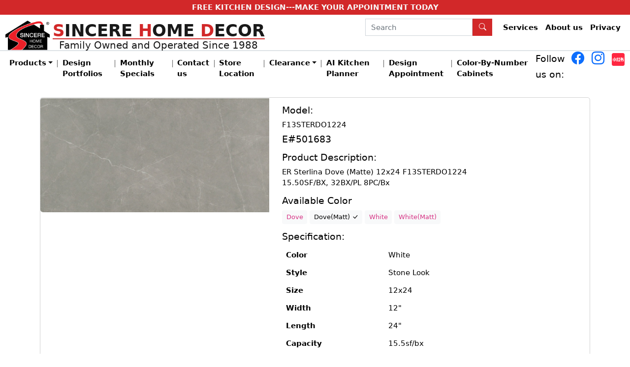

--- FILE ---
content_type: text/html; charset=utf-8
request_url: https://sincerehomedecor.com/Product/Model/Tile-Ceramic-and-Porcelain-Tiles-ER-F13STERDO1224?eid=501683
body_size: 10539
content:

<!DOCTYPE html>

<html lang="en" xmlns="http://www.w3.org/1999/xhtml" xmlns:og="http://opengraphprotocol.org/schema/" xmlns:fb="http://www.facebook.com/2008/fbml">
<head prefix="sincere: http://sincerehomedecor.com/ns#">
    <meta charset="utf-8" http-equiv="content-type" content="text/html; charset=utf-8" />
    <meta name="viewport" content="width=device-width, initial-scale=1" />
    <meta http-equiv="X-UA-Compatible" content="IE=edge" />
    <title>ER F13STERDO1224 -  Ceramic and Porcelain Tiles</title>
        <meta name="description" content="ER Sterlina Dove (Matte) 12x24
F13STERDO1224 15.50SF/BX, 32BX/PL
8PC/Bx" />

        <meta name="keywords" content="501683 , Tile , Tile , Ceramic &amp; Porcelain Tiles , F13STERDO1224 , Porcelain , ER , Sterlina , Dove , Dove(Matt)" />

    
    <meta name="robots" content="all" />

        <script type="application/ld+json">
   {
  "@context": "https://schema.org/",
  "@type": "Product",
  "name": "F13STERDO1224",
  "image": "https://sincerehomedecor.com//images/products/tiles/cptiles/emser/F13STERDO1224.jpg",
  "description": "ER Sterlina Dove (Matte) 12x24
F13STERDO1224 15.50SF/BX, 32BX/PL
8PC/Bx",
  "sku": "501683",
  "brand": {
    "@type": "Brand",
    "name": "ER"
     },
     "aggregateRating": {
          "@type": "AggregateRating",
          "ratingValue": 4,
          "reviewCount": 1
        }
  }

        </script>



    <link rel="Shortcut Icon" href="/favicon.ico" />
    <meta property="og:site_name" content="Sincere Home Décor" />
    <meta property="fb:admins" content="100003038912623" />
    <meta name="google-translate-customization" content="648b76bbd2019d48-ae594f0a3a5a2586-g6385eb2e93e8cff4-12" />




    <script src="/bundles/js?v=uDwSqbw1QxhQcig4D8h8FYRMPmLXdpbjyG6iI3ApJH01"></script>

    <link href="/bundles/css?v=T7FElizpqZMJpmySH5LGeFSZZrtPl-WrV8E9tiOBVDE1" rel="stylesheet"/>




    <!-- CSS only -->
    <link href="/scss/custom.min.css?639053441655476119" rel="stylesheet">

    <!-- JavaScript Bundle with Popper -->
    <script src="https://cdn.jsdelivr.net/npm/bootstrap@5.2.1/dist/js/bootstrap.bundle.min.js" integrity="sha384-u1OknCvxWvY5kfmNBILK2hRnQC3Pr17a+RTT6rIHI7NnikvbZlHgTPOOmMi466C8" crossorigin="anonymous"></script>

    <!--<link rel="stylesheet" href="https://cdn.jsdelivr.net/npm/bootstrap-icons@1.5.0/font/bootstrap-icons.css" />-->

    <link rel="stylesheet" href="https://cdn.jsdelivr.net/npm/bootstrap-icons@1.13.1/font/bootstrap-icons.min.css">

    <script src="/js/Site.js"></script>

    <script>(function (i, s, o, g, r, a, m) { i['GoogleAnalyticsObject'] = r; i[r] = i[r] || function () { (i[r].q = i[r].q || []).push(arguments) }, i[r].l = 1 * new Date(); a = s.createElement(o), m = s.getElementsByTagName(o)[0]; a.async = 1; a.src = g; m.parentNode.insertBefore(a, m) })(window, document, 'script', '//www.google-analytics.com/analytics.js', 'ga'); /*$.getScript(esu + dg);*/ ga('create', 'UA-25352565-1', 'sincerehomedecor.com'); ga('send', 'pageview');</script>

    <!-- Google tag (gtag.js) -->
    <script async src="https://www.googletagmanager.com/gtag/js?id=G-WKDW27FWNM"></script>
    <script>
        window.dataLayer = window.dataLayer || [];
        function gtag() { dataLayer.push(arguments); }
        gtag('js', new Date());

        gtag('config', 'G-WKDW27FWNM');
    </script>
    <!-- Meta Pixel Code -->
    <script>
        !function (f, b, e, v, n, t, s) {
            if (f.fbq) return; n = f.fbq = function () {
                n.callMethod ?
                    n.callMethod.apply(n, arguments) : n.queue.push(arguments)
            };
            if (!f._fbq) f._fbq = n; n.push = n; n.loaded = !0; n.version = '2.0';
            n.queue = []; t = b.createElement(e); t.async = !0;
            t.src = v; s = b.getElementsByTagName(e)[0];
            s.parentNode.insertBefore(t, s)
        }(window, document, 'script',
            'https://connect.facebook.net/en_US/fbevents.js');
        fbq('init', '778596525034489');
        fbq('track', 'PageView');
    </script>
    <noscript>
        <img height="1" width="1" style="display:none"
             src="https://www.facebook.com/tr?id=778596525034489&ev=PageView&noscript=1" />
    </noscript>
    <!-- End Meta Pixel Code -->
    <!-- Meta Pixel Code -->
    <script>
        !function (f, b, e, v, n, t, s) {
            if (f.fbq) return; n = f.fbq = function () {
                n.callMethod ?
                    n.callMethod.apply(n, arguments) : n.queue.push(arguments)
            };
            if (!f._fbq) f._fbq = n; n.push = n; n.loaded = !0; n.version = '2.0';
            n.queue = []; t = b.createElement(e); t.async = !0;
            t.src = v; s = b.getElementsByTagName(e)[0];
            s.parentNode.insertBefore(t, s)
        }(window, document, 'script',
            'https://connect.facebook.net/en_US/fbevents.js');
        fbq('init', '2238911236577846');
        fbq('track', 'PageView');
    </script>
    <noscript>
        <img height="1" width="1" style="display:none"
             src="https://www.facebook.com/tr?id=2238911236577846&ev=PageView&noscript=1" />
    </noscript>
    <!-- End Meta Pixel Code -->
    <!-- Meta Pixel Code -->
    <script>
        !function (f, b, e, v, n, t, s) {
            if (f.fbq) return; n = f.fbq = function () {
                n.callMethod ?
                    n.callMethod.apply(n, arguments) : n.queue.push(arguments)
            };
            if (!f._fbq) f._fbq = n; n.push = n; n.loaded = !0; n.version = '2.0';
            n.queue = []; t = b.createElement(e); t.async = !0;
            t.src = v; s = b.getElementsByTagName(e)[0];
            s.parentNode.insertBefore(t, s)
        }(window, document, 'script',
            'https://connect.facebook.net/en_US/fbevents.js');
        fbq('init', '1881151799419591');
        fbq('track', 'PageView');
    </script>
    <noscript>
        <img height="1" width="1" style="display:none"
             src="https://www.facebook.com/tr?id=1881151799419591&ev=PageView&noscript=1" />
    </noscript>
    <!-- End Meta Pixel Code -->
    <script>

        $(document).ready(function () {

            $(".txt_search").autocomplete({
                source: function (request, response) {

                    $.ajax({
                        url: '/WebServices/AutoCompleteService.asmx/GetKeywords',
                        data: "{ 'prefix': '" + request.term + "' }",
                        dataType: "json",
                        type: "POST",
                        contentType: "application/json; charset=utf-8",
                        dataFilter: function (data) {
                            return data;
                        },
                        success: function (data) {
                            response($.map(data.d, function (item) {
                                return {
                                    value: item
                                }
                            }))
                        },
                        error: function (response) { },
                        failure: function (response) { }
                    });
                },
                minLength: 2
            });

            $('.popup').fancybox({
                loop: true,
                thumbs: {
                    autoStart: true, // Display thumbnails on opening
                    hideOnClose: true
                },
                helpers: { title: { type: "over" } },
            });

            $(".pop_iframe").fancybox({
                'width': '90%', 'height': '90%', 'type': 'iframe'
            });
        });
    </script>




    
</head>


<body>



    <div id="div_reminder" title="Reminder">
        
    </div>
    <div class="d-none d-sm-block bg-sincere-red color-white fw-semibold padding-q text-center">
        <a href="/Appointments" class="link-light"> FREE KITCHEN DESIGN---MAKE YOUR APPOINTMENT TODAY</a>
    </div>

    <header class="sticky-top bg-white">
        <div class="navbar navbar-expand-md border-bottom border-gray-500 border-2 pb-0 ">
            <div class="container-fluid align-items-md-start">
                <!--Logo and Brand Name-->
                <a class="navbar-brand pb-0" href="/">
                    <img src="/images/sincere-logo.png" alt="Sincere Home Decor" class="brandlogo" />
                    <div class="align-bottom brandname d-inline-block d-sm-none font-weight-bold text-center">

                        <div class="mb-q">
                            <span class="fs-1"><span class="color-sincere-red">S</span>INCERE</span>
                            <hr class="mb-h mt-h color-sincere-red opacity-100 border-top border-2 border-sincere-red" />
                            <span class="fs-5"><span class="color-sincere-red">H</span>OME <span class="color-sincere-red">D</span>ECOR</span>
                        </div>
                    </div>
                    <div class="align-bottom brandname d-none d-sm-inline-block font-weight-bold text-center">

                        <span> <span class="color-sincere-red">S</span>INCERE <span class="color-sincere-red">H</span>OME <span class="color-sincere-red">D</span>ECOR</span>
                        <hr class="mb-0 mt-h color-sincere-red opacity-100 border-top border-2 border-sincere-red" />
                        <span id="familyOwned" class="font-weight-semi-bold">Family Owned and Operated Since 1988</span>
                    </div>
                </a>



                <!--Mobile Menu Trigger to toggle the OffCanvas-->
                <button class="navbar-toggler" type="button" data-bs-toggle="offcanvas" data-bs-target="#offcanvasMenu"
                        aria-controls="offcanvasMenu"
                        aria-expanded="false" aria-label="Toggle navigation">
                    <span class="navbar-toggler-icon"></span>
                </button>
                <!--submenu only shown on lg screen -->
                <div class="d-none d-md-flex ms-3 ">
                    <form class="d-md-flex d-none align-items-center" role="search" action="/Home/Search">
                        <input class="form-control me-0 rounded-0 txt_search" type="search" name="query" placeholder="Search" aria-label="Search">
                        <button class="btn btn-sincere-red rounded-0" type="submit" aria-label="Search Button"><i class="bi bi-search text-white"></i></button>
                    </form>
                    <ul class="nav navbar-nav flex-grow-1 d-none d-lg-flex ms-1">
                        <!--<li class="nav-item">
                            <a class="nav-link text-dark" href="/Home/FAQs">FAQs</a>
                        </li>-->
                        <li class="nav-item">
                            <a class="nav-link text-dark" href="/Home/Services">Services</a>
                        </li>
                        <li class="nav-item">
                            <a class="nav-link text-dark" href="/Home/About">About us</a>
                        </li>

                        <li class="nav-item d-none d-xl-inline">
                            <a class="nav-link text-dark" href="/Home/Privacy">Privacy</a>
                        </li>

                        <li class="nav-item d-none d-xxl-inline">
                            <a class="nav-link text-dark" href="/Home/Testimonials">Testimonials</a>
                        </li>
                        <li class="nav-item d-none d-xxl-inline">
                            <a class="nav-link text-dark" href="/Home/Tips">Remodeling Tips</a>
                        </li>
                    </ul>
                </div>
            </div>
        </div>

        <form class="d-md-none d-flex p-1 align-items-center" role="search" action="/Home/Search">
            <input class="form-control me-0 rounded-0 txt_search" type="search" name="query" placeholder="Search" aria-label="Search">
            <button class="btn btn-sincere-red rounded-0" type="submit"><i class="bi bi-search text-white"></i></button>
        </form>

        <!-- 2nd level Navition Bar Only for lg Screen-->
        <nav class="navbar navbar-expand-md navbar-toggleable-md navbar-light mb-1 pt-0" id="mainNav">
            <div class="container-fluid">
                <div class="navbar-collapse collapse d-md-inline-flex justify-content-between">
                    <ul class="navbar-nav flex-grow-1">
                        <li class="nav-item dropdown">
                            <a class="nav-link text-dark dropdown-toggle" href="#" role="button"
                               data-bs-toggle="dropdown" data-bs-auto-close="outside" aria-expanded="false">Products</a>
                            <ul class="dropdown-menu shadow">
                                <li class="dropend">
                                    <a class="dropdown-item dropdown-toggle" href="#" data-bs-toggle="dropdown">Kitchen Cabinets</a>
                                    <ul class="dropdown-menu dropdown-submenu shadow">
                                        <li><a class="dropdown-item" href="/Cabinets">Kitchen Cabinets</a></li>
                                        <li><a class="dropdown-item" href="/Cabinets/Hardware">Cabinet Handles</a></li>
                                        <li class="dropend">
                                            <a class="dropdown-item dropdown-toggle" data-bs-toggle="dropdown" href="/Cabinet-Organizer">Cabinet Organizers</a>
                                            <ul class="dropdown-menu dropdown-submenu shadow">
                                                <li><a class="dropdown-item" href="/Cabinet-Organizer/Revolution">Revolution Series</a> </li>
                                                <li><a class="dropdown-item" href="/cabinet-organizer/signature-special">Signature Special</a> </li>
                                                <li><a class="dropdown-item" href="/cabinet-organizer/designer-special">Designer Special</a> </li>
                                            </ul>
                                        </li>
                                    </ul>
                                </li>
                                <li class="dropend">
                                    <a class="dropdown-item dropdown-toggle" data-bs-toggle="dropdown" href="#">Countertops</a>
                                    <ul class="dropdown-menu dropdown-submenu shadow">
                                        <li><a class="dropdown-item" href="/Countertops">Kitchen Countertops</a> </li>
                                        <li><a class="dropdown-item" href="/countertops/Installation">Installation Services</a> </li>
                                    </ul>
                                </li>
                                <li><a class="dropdown-item" href="/kitchen/appliances">Appliances</a></li>
                                <li><hr class="dropdown-divider"></li>
                                <li class="dropend">
                                    <a class="dropdown-item dropdown-toggle" data-bs-toggle="dropdown" href="#">Sinks</a>
                                    <ul class="dropdown-menu dropdown-submenu shadow">
                                        <li><a href="/kitchen/sinks" class="dropdown-item">Kitchen Sinks</a></li>
                                        <li><a href="/bath/Sinks" class="dropdown-item">Lavatory Sinks</a></li>
                                    </ul>
                                </li>
                                <li class="dropend">
                                    <a href="#" class="dropdown-item dropdown-toggle" data-bs-toggle="dropdown">Faucets</a>
                                    <ul class="dropdown-menu dropdown-submenu shadow">
                                        <li><a class="dropdown-item" href="/kitchen/faucets">Kitchen Faucets</a></li>
                                        <li><a class="dropdown-item" href="/bath/sink_faucets">Lavatory Faucets</a></li>
                                        <li><a class="dropdown-item" href="/bath/shower-faucets">Shower Faucets</a></li>
                                    </ul>
                                </li>
                                <li><hr class="dropdown-divider"></li>
                                <li class="dropend">
                                    <a class="dropdown-item dropdown-toggle" data-bs-toggle="dropdown" href="#">Vanities &amp; Tops</a>
                                    <ul class="dropdown-menu dropdown-submenu shadow">
                                        <li><a href="/vanities" class="dropdown-item">Bathroom Vanities</a></li>
                                        <li><a href="/vanities/lighted-mirrors" class="dropdown-item">Lighted Mirrors</a></li>
                                        <li><a href="/bath/vanity-tops" class="dropdown-item">Vanity Tops</a></li>
                                        <li><a href="/bath/medicine-cabinets" class="dropdown-item">Medicine Cabinets</a></li>
                                    </ul>
                                </li>
                                <li class="dropend">
                                    <a href="#" class="dropdown-item dropdown-toggle" data-bs-toggle="dropdown">Tub &amp; Showers</a>
                                    <ul class="dropdown-menu dropdown-submenu shadow">
                                        <li><a href="/bath/tub-shower" class="dropdown-item">Bath Tubs &amp; Shower Pans</a></li>
                                        <li><a href="/bath/Glass-shower-doors" class="dropdown-item">Glass Shower Doors</a></li>
                                        <li><a href="/bath/tub-shower-panels" class="dropdown-item">Tubs &amp; Shower Panels</a></li>
                                        <li><a href="/bath/ventilations" class="dropdown-item">Bath Ventilations</a></li>
                                    </ul>
                                </li>
                                <li><a class="dropdown-item" href="/bath/Toilets">Toilets</a></li>
                                <li><hr class="dropdown-divider"></li>

                                <li><a class="dropdown-item" href="/flooring/index">Flooring</a></li>

                                <li class="dropend">
                                    <a class="dropdown-item dropdown-toggle" data-bs-toggle="dropdown" href="#">Tiles</a>
                                    <ul class="dropdown-menu dropdown-submenu shadow">
                                        <li><a href="/Tiles" class="dropdown-item">Tiles</a></li>

                                        <li><a href="/Tiles/Settings" class="dropdown-item">Tile Setting Materials</a></li>
                                    </ul>
                                </li>
                                <li class="dropend">
                                    <a href="#" class="dropdown-item dropdown-toggle" data-bs-toggle="dropdown">Accessories</a>
                                    <ul class="dropdown-menu dropdown-submenu shadow">
                                        <li><a href="/kitchen/accessories" class="dropdown-item">Kitchen Accessories</a></li>
                                        <li><a href="/bath/accessories" class="dropdown-item">Bath Accessories</a></li>
                                    </ul>
                                </li>


                                <!--
                                    <li class="dropend">
                                        <a class="dropdown-item dropdown-toggle" data-bs-toggle="dropdown" href="#">Floorings</a>
                                        <ul class="dropdown-menu dropdown-submenu shadow">

                                        <li><a href="/flooring/waterproof" class="dropdown-item">Waterproof Floorings</a></li>
                                        <li><a href="/flooring/laminated" class="dropdown-item">Laminate Floorings</a></li>
                                            </ul>

                                </li>-->
                                <li><hr class="dropdown-divider"></li>

                                <li><a class="dropdown-item" href="/Free-Kitchen-Design">Free Kitchen Design</a></li>

                            </ul>
                        </li>
                        <li class="navbar-text">|</li>
                        <li class="nav-item">
                            <a class="nav-link text-dark" href="/Portfolios">Design Portfolios</a>
                        </li>
                        <li class="navbar-text">|</li>
                        <li class="nav-item">
                            <a class="nav-link text-dark" href="/promotions">Monthly Specials</a>
                        </li>
                        <li class="navbar-text">|</li>
                        <li class="nav-item">
                            <a class="nav-link text-dark" href="/Home/contact">Contact us</a>
                        </li>

                        <li class="navbar-text">|</li>
                        <li class="nav-item">
                            <a class="nav-link text-dark" href="/Stores/Locations">Store Location</a>
                        </li>
                        <li class="navbar-text d-none d-lg-inline">|</li>
                        <li class="nav-item d-none d-lg-inline dropdown">
                            <a class="nav-link text-dark dropdown-toggle" href="#" role="button"
                               data-bs-toggle="dropdown" data-bs-auto-close="outside" aria-expanded="false">Clearance</a>
                            <ul class="dropdown-menu shadow">
                                <li class="dropend">
                                    <a class="dropdown-item dropdown-toggle" href="/Clearance/Oakland-Jack-London" data-bs-toggle="dropdown">Oakland Warehouse</a>
                                    <ul class="dropdown-menu dropdown-submenu shadow">
                                        <li><a class="dropdown-item" href="/Clearance/Oakland-Jack-London">Show All Categories</a></li>
                                        <li><hr class="dropdown-divider"></li>
                                        <li><a class="dropdown-item" href="/Clearance/Oakland-Jack-London?_Dept=Display">Kitchen Display</a></li>
                                        <li><a class="dropdown-item" href="/Clearance/Oakland-Jack-London?_Category=Engineered+Natural+Stone+Countertops">Engineered Countertops</a></li>
                                        <li><a class="dropdown-item" href="/Clearance/Oakland-Jack-London?_Category=Natural+Stone+Countertops">Natural Stone Countertops</a></li>
                                        <li><a class="dropdown-item" href="/Clearance/Oakland-Jack-London?_Category=Quartz+Countertops">Quartz Countertops</a></li>
                                        <li><a class="dropdown-item" href="/Clearance/Oakland-Jack-London?_Category=Vanities">Bath Vanities</a></li>
                                        <li><a class="dropdown-item" href="/Clearance/Oakland-Jack-London?_Dept=Toilet">Toilets</a></li>
                                        <li><a class="dropdown-item" href="/Clearance/Oakland-Jack-London?_Category=Lavatory+Faucet">Lavatory Faucets</a></li>
                                        <li><a class="dropdown-item" href="/Clearance/Oakland-Jack-London?_Dept=Mirror+%26+Medicine+Cabinet">Mirrors</a></li>
                                        <li><a class="dropdown-item" href="/Clearance/Oakland-Jack-London?_Dept=Tub+And+Pan">Tub &amp; Pan</a></li>
                                        <li><a class="dropdown-item" href="/Clearance/Oakland-Jack-London?_Category=Stone+Tiles">Stone Tiles</a></li>
                                        <li><a class="dropdown-item" href="/Clearance/Oakland-Jack-London?_Category=Cabinet+Handle+and+Knob">Handles &amp; Knobs</a></li>

                                    </ul>
                                </li>

                                <li><hr class="dropdown-divider"></li>
                                <li class="dropend">
                                    <a class="dropdown-item dropdown-toggle" href="/Clearance/Oakland-Downtown" data-bs-toggle="dropdown">
                                        Oakland Downtown Showroom
                                    </a>
                                    <ul class="dropdown-menu dropdown-submenu shadow">
                                        <li><a class="dropdown-item" href="/Clearance/Oakland-Downtown">Show All Categories</a></li>
                                        <li><hr class="dropdown-divider"></li>
                                        <li><a class="dropdown-item" href="/Clearance/Oakland-Downtown?_Dept=Appliance">Appliance</a></li>
                                        <li><a class="dropdown-item" href="/Clearance/Oakland-Downtown?_Dept=Kitchen+Sinks">Kitchen Sink</a></li>
                                        <li><a class="dropdown-item" href="/Clearance/Oakland-Downtown?_Dept=Bathroom+Vanity">Bath Vanity</a></li>
                                    </ul>
                                </li>

                                <li><hr class="dropdown-divider"></li>


                                <li class="dropend">
                                    <a class="dropdown-item dropdown-toggle" href="/Clearance/South-San-Francisco" data-bs-toggle="dropdown">South San Francisco</a>
                                    <ul class="dropdown-menu dropdown-submenu shadow">
                                        <li><a class="dropdown-item" href="/Clearance/South-San-Francisco?_Dept=Toilet">Toilets</a></li>
                                        <li><a class="dropdown-item" href="/Clearance/South-San-Francisco?_Dept=Appliance">Appliances</a></li>
                                        <li><a class="dropdown-item" href="/Clearance/South-San-Francisco?_Dept=Kitchen+Sinks">Kitchen Sinks</a></li>
                                        <li><a class="dropdown-item" href="/Clearance/South-San-Francisco?_Dept=Bathroom+Vanity">Bathroom Vanity</a></li>

                                    </ul>
                                </li>

                            </ul>
                        </li>

                        <li class="navbar-text">|</li>
                        <li class="nav-item">
                            <a class="nav-link text-dark" href="https://sincerehomedecorbayarea.com/kitchenplanner">AI Kitchen Planner</a>
                        </li>
                        <li class="navbar-text">|</li>
                        <li class="nav-item">
                            <a class="nav-link text-dark" href="/Appointments">Design Appointment</a>
                        </li>
                        <li class="navbar-text d-none d-lg-inline">|</li>
                        <li class="nav-item d-none d-lg-inline">
                            <a class="nav-link text-dark" href="/Cabinets/color-by-number">Color-By-Number Cabinets</a>
                        </li>
                    </ul>
                    <div class="d-flex">
                        <h5 style="line-height:1.75em;">Follow us on:&nbsp;</h5>
                        <a href="https://www.facebook.com/SincereHomeDecor/" target="_blank">
                            <h3 class="bi bi-facebook"></h3>
                        </a>
                        <a href="https://www.instagram.com/sincerehomedecor" target="_blank" class="mx-1">
                            <h3 class="bi bi-instagram"></h3>
                        </a>

                        <a href="https://www.xiaohongshu.com/user/profile/66b2b2c8000000001d02150e" target="_blank">
                            <img src="/images/rednote.png" style="height:30px" />
                        </a>

                    </div>
                </div>
            </div>

        </nav>

    </header>

    <!-- <div class="clear-fix"></div> -->

    <div class="container-fluid" id="SiteMapPath">


    </div>

    <main role="main" class="pb-3">
        

<div class="container">

    <div class="card">

        
        <div class="row g-0">
            <div class="col-12 col-md-5 text-center text-md-start">
                <div>
                    <a href="/images/products/tiles/cptiles/emser/F13STERDO1224.jpg" class="popup" rel="group" data-fancybox="group">
                        <img src="/images/products/tiles/cptiles/emser/F13STERDO1224.jpg" class="img-fluid rounded-start" alt="F13STERDO1224"
                             style="width:100%;object-fit:contain;min-height:150px; max-height:75vh">
                    </a>
                </div>
                <div>



                </div>

            </div>
            <div class="col-12 col-md-7">
                <div class="row m-1">
                    <div class="col-12 col-md-9">
                        <h5 class="card-title">Model:</h5>
                        F13STERDO1224

                        <h5 class="mt-h mb-h"> E#501683</h5>
                        <p class="card-text">
                            <h5>Product Description:</h5>
                            ER Sterlina Dove (Matte) 12x24
F13STERDO1224 15.50SF/BX, 32BX/PL
8PC/Bx
                        </p>




                            <h5>Available Color</h5>
                            <div>
                                                <a href="/Product/Model/Tile-Ceramic-and-Porcelain-Tiles-ER-F13STERDO1224P?eid=497030" class="btn btn-sm btn-light link-pink">Dove</a>
                                                <a href="#" class="btn btn-sm btn-light"> Dove(Matt) <i class="bi bi-check-lg"></i></a>
                                                <a href="/Product/Model/Tile-Ceramic-and-Porcelain-Tiles-ER-F13STERWH1224P?eid=497032" class="btn btn-sm btn-light link-pink">White</a>
                                                <a href="/Product/Model/Tile-Ceramic-and-Porcelain-Tiles-ER-F13STERWH1224?eid=497151" class="btn btn-sm btn-light link-pink">White(Matt)</a>

                            </div>



                        <div class="mt-1">
                            <h5>Specification:</h5>

                                <table class="table table-borderless">
                                                <tr><th>Color</th><td>White</td></tr>
                                                <tr><th>Style</th><td>Stone Look</td></tr>
                                                <tr><th>Size</th><td>12x24</td></tr>
                                                <tr><th>Width</th><td>12"</td></tr>
                                                <tr><th>Length</th><td>24"</td></tr>
                                                <tr><th>Capacity</th><td>15.5sf/bx</td></tr>
                                                <tr><th>Material</th><td>Porcelain</td></tr>
                                </table>
                        </div>
                    </div>


                    <div class="col-12 col-md-3">
                            <!--
                            <a href="https://store.sincerehomedecor.com/catalogsearch/result/?q=.501683" target="_blank" class="btn btn-lg btn-sincere-red rounded-0">
                                <i class="bi bi-cart"></i> Buy Now
                            </a>
                            -->
                            <!-- Go to www.addthis.com/dashboard to customize your tools -->
                            <div class="addthis_inline_share_toolbox mt-1"></div>
                    </div>

                </div>



            </div>


            <div class="card p-2">
                <div class="col-12 mb-1">
                    <h5>Detail Info:</h5>
                    ER Sterlina Dove (Matte) 12x24
F13STERDO1224 15.50SF/BX, 32BX/PL
8PC/Bx
                </div>




            </div>



        </div>
    </div>


</div>
    </main>




    <footer class="border-top footer text-muted">
        <div class="container">
            &copy; 2026 - Sincere Home Décor
        </div>
    </footer>

    <div class="bottombarspacer"></div>


    

    <!--OffCanvas Menu Only for Mobile-->
    <div class="offcanvas offcanvas-end" tabindex="-1" id="offcanvasMenu" aria-labelledby="offcanvasExampleLabel">
        <div class="offcanvas-header">
            <h5 class="offcanvas-title">Menu</h5>
            <button type="button" class="btn-close" data-bs-dismiss="offcanvas" aria-label="Close"></button>
        </div>
        <div class="offcanvas-body">
            <div class="navbar d-md-inline-flex justify-content-between">
                <ul class="navbar-nav flex-grow-1">
                    <li class="nav-item dropdown">
                        <a class="nav-link text-dark dropdown-toggle" href="#" role="button"
                           data-bs-toggle="dropdown" data-bs-auto-close="outside" aria-expanded="false">Products</a>
                        <ul class="dropdown-menu shadow">
                            <li class="dropend">
                                <a class="dropdown-item dropdown-toggle" href="#" data-bs-toggle="dropdown">Kitchen Cabinets</a>
                                <ul class="dropdown-menu dropdown-submenu shadow">
                                    <li><a class="dropdown-item" href="/Cabinets">Kitchen Cabinets</a></li>
                                    <li><a class="dropdown-item" href="/Free-Kitchen-Design">Free Kitchen Design</a></li>
                                    <li><a class="dropdown-item" href="/Cabinets/Hardware">Cabinet Handles</a></li>
                                    <li class="dropend">
                                        <a class="dropdown-item dropdown-toggle" data-bs-toggle="dropdown" href="/Cabinet-Organizer">Cabinet Organizers</a>
                                        <ul class="dropdown-menu dropdown-submenu shadow">
                                            <li><a class="dropdown-item" href="/Cabinet-Organizer/Revolution">Revolution Series</a> </li>
                                            <li><a class="dropdown-item" href="/cabinet-organizer/signature-special">Signature Special</a> </li>
                                            <li><a class="dropdown-item" href="/cabinet-organizer/designer-special">Designer Special</a> </li>
                                        </ul>
                                    </li>
                                </ul>
                            </li>
                            <li class="dropend">
                                <a class="dropdown-item dropdown-toggle" data-bs-toggle="dropdown" href="#">Countertops</a>
                                <ul class="dropdown-menu dropdown-submenu shadow">
                                    <li><a class="dropdown-item" href="/Countertops">Kitchen Countertops</a> </li>
                                    <li><a class="dropdown-item" href="/countertops/Installation">Installation Services</a> </li>
                                </ul>
                            </li>
                            <li><a class="dropdown-item" href="/kitchen/appliances">Appliances</a></li>
                            <li><hr class="dropdown-divider"></li>
                            <li class="dropend">
                                <a class="dropdown-item dropdown-toggle" data-bs-toggle="dropdown" href="#">Sinks</a>
                                <ul class="dropdown-menu dropdown-submenu shadow">
                                    <li><a href="/kitchen/sinks" class="dropdown-item">Kitchen Sinks</a></li>
                                    <li><a href="/bath/sinks" class="dropdown-item">Lavatory Sinks</a></li>
                                </ul>
                            </li>
                            <li class="dropend">
                                <a href="#" class="dropdown-item dropdown-toggle" data-bs-toggle="dropdown">Faucets</a>
                                <ul class="dropdown-menu dropdown-submenu shadow">
                                    <li><a class="dropdown-item" href="/kitchen/faucets">Kitchen Faucets</a></li>
                                    <li><a class="dropdown-item" href="/bath/sink_faucets">Lavatory Faucets</a></li>
                                    <li><a class="dropdown-item" href="/bath/shower-faucets">Shower Faucets</a></li>
                                </ul>
                            </li>
                            <li><hr class="dropdown-divider"></li>
                            <li class="dropend">
                                <a class="dropdown-item dropdown-toggle" data-bs-toggle="dropdown" href="#">Vanities &amp; Tops</a>
                                <ul class="dropdown-menu dropdown-submenu shadow">
                                    <li><a href="/vanities" class="dropdown-item">Bathroom Vanities</a></li>
                                    <li><a href="/vanities/lighted-mirrors" class="dropdown-item">Lighted Mirrors</a></li>
                                    <li><a href="/bath/vanity-tops" class="dropdown-item">Vanity Tops</a></li>
                                    <li><a href="/bath/medicine-cabinets" class="dropdown-item">Medicine Cabinets</a></li>
                                </ul>
                            </li>
                            <li class="dropend">
                                <a href="#" class="dropdown-item dropdown-toggle" data-bs-toggle="dropdown">Tub &amp; Showers</a>
                                <ul class="dropdown-menu dropdown-submenu shadow">
                                    <li><a href="/bath/tub-shower" class="dropdown-item">Bath Tubs &amp; Shower Pans</a></li>
                                    <li><a href="/bath/Glass-shower-doors" class="dropdown-item">Glass Shower Doors</a></li>
                                    <li><a href="/bath/tub-shower-panels" class="dropdown-item">Tubs &amp; Shower Panels</a></li>
                                    <li><a href="/bath/ventilations" class="dropdown-item">Bath Ventilations</a></li>
                                </ul>
                            </li>
                            <li><a class="dropdown-item" href="/bath/Toilets">Toilets</a></li>
                            <li><a class="dropdown-item" href="/flooring/index">Floorings</a></li>

                            <li class="dropend">
                                <a class="dropdown-item dropdown-toggle" data-bs-toggle="dropdown" href="#">Tiles</a>
                                <ul class="dropdown-menu dropdown-submenu shadow">
                                    <li><a href="/tiles/" class="dropdown-item">Tiles</a></li>

                                    <li><a href="/tiles/settings" class="dropdown-item">Tile Setting Materials</a></li>
                                </ul>
                            </li>
                            <li class="dropend">
                                <a href="#" class="dropdown-item dropdown-toggle" data-bs-toggle="dropdown">Accessories</a>
                                <ul class="dropdown-menu dropdown-submenu shadow">
                                    <li><a href="/kitchen/accessories" class="dropdown-item">Kitchen Accessories</a></li>
                                    <li><a href="/bath/accessories" class="dropdown-item">Bath Accessories</a></li>
                                </ul>
                            </li>

                            <!--
                            <li class="dropend">
                                <a class="dropdown-item dropdown-toggle" data-bs-toggle="dropdown" href="#">Floorings</a>
                                <ul class="dropdown-menu dropdown-submenu shadow">
                                    <li><a href="/flooring/waterproof" class="dropdown-item">Waterproof Floorings</a></li>
                                    <li><a href="/flooring/laminated" class="dropdown-item">Laminate Floorings</a></li>

                                </ul>
                            </li>
                            -->
                        </ul>
                    </li>
                    <li class="nav-item ">
                        <a class="nav-link text-dark" href="/Portfolios">Design Portfolios</a>
                    </li>

                    <li class="nav-item">
                        <a class="nav-link text-dark" href="/Free-Kitchen-Design">Free Kitchen Design</a>
                    </li>
                    <li class="nav-item">
                        <a class="nav-link text-dark" href="https://sincerehomedecorbayarea.com/kitchenplanner">AI Kitchen Planner</a>
                    </li>
                    <li class="nav-item">
                        <a class="nav-link text-dark" href="/Appointments">Appointment</a>
                    </li>
                    <li class="nav-item">
                        <a class="nav-link text-dark" href="/Stores/Locations">Store Location</a>
                    </li>
                    <li class="nav-item dropdown">
                        <a class="nav-link text-dark dropdown-toggle" href="#" role="button"
                           data-bs-toggle="dropdown" data-bs-auto-close="outside" aria-expanded="false">Clearance</a>
                        <ul class="dropdown-menu shadow">
                            <li class="dropend">
                                <a class="dropdown-item dropdown-toggle" href="/Clearance/Oakland-Jack-London" data-bs-toggle="dropdown">Oakland Warehouse</a>
                                <ul class="dropdown-menu dropdown-submenu shadow">
                                    <li><a class="dropdown-item" href="/Clearance/Oakland-Jack-London">Show All Categories</a></li>
                                    <li><hr class="dropdown-divider"></li>
                                    <li><a class="dropdown-item" href="/Clearance/Oakland-Jack-London?_Category=Kitchen+Display">Kitchen Displays</a></li>

                                    <li><a class="dropdown-item" href="/Clearance/Oakland-Jack-London?_Category=Engineered+Natural+Stone+Countertops">Engineered Countertops</a></li>
                                    <li><a class="dropdown-item" href="/Clearance/Oakland-Jack-London?_Category=Natural+Stone+Countertops">Natural Stone Countertops</a></li>
                                    <li><a class="dropdown-item" href="/Clearance/Oakland-Jack-London?_Category=Quartz+Countertops">Quartz Countertops</a></li>
                                    <li><a class="dropdown-item" href="/Clearance/Oakland-Jack-London?_Category=Vanities">Bath Vanities</a></li>
                                    <li><a class="dropdown-item" href="/Clearance/Oakland-Jack-London?_Category=Lavatory+Faucet">Lavatory Faucets</a></li>
                                    <li><a class="dropdown-item" href="/Clearance/Oakland-Jack-London?_Category=Stone+Tiles">Stone Tiles</a></li>
                                    <li><a class="dropdown-item" href="/Clearance/Oakland-Jack-London?_Category=Cabinet+Handle+and+Knob">Handles &amp; Knobs</a></li>
                                </ul>
                            </li>
                            <li><hr class="dropdown-divider"></li>
                            <li class="dropend">
                                <a class="dropdown-item dropdown-toggle" href="/Clearance/Oakland-Downtown" data-bs-toggle="dropdown">
                                    Oakland Downtown Showroom
                                </a>
                                <ul class="dropdown-menu dropdown-submenu shadow">
                                    <li><a class="dropdown-item" href="/Clearance/Oakland-Downtown">Show All Categories</a></li>
                                    <li><hr class="dropdown-divider"></li>
                                    <li><a class="dropdown-item" href="/Clearance/Oakland-Downtown?_Dept=Appliance">Appliance</a></li>
                                    <li><a class="dropdown-item" href="/Clearance/Oakland-Downtown?_Dept=Kitchen+Sinks">Kitchen Sink</a></li>
                                    <li><a class="dropdown-item" href="/Clearance/Oakland-Downtown?_Dept=Bathroom+Vanity">Bath Vanity</a></li>

                                </ul>
                            </li>

                            <li><hr class="dropdown-divider"></li>


                            <li class="dropend">
                                <a class="dropdown-item dropdown-toggle" href="/Clearance/South-San-Francisco" data-bs-toggle="dropdown">South San Francisco</a>
                                <ul class="dropdown-menu dropdown-submenu shadow">
                                    <li><a class="dropdown-item" href="/Clearance/South-San-Francisco?_Dept=Toilet">Toilets</a></li>
                                    <li><a class="dropdown-item" href="/Clearance/South-San-Francisco?_Dept=Appliance">Appliances</a></li>
                                    <li><a class="dropdown-item" href="/Clearance/South-San-Francisco?_Dept=Kitchen+Sinks">Kitchen Sinks</a></li>
                                    <li><a class="dropdown-item" href="/Clearance/South-San-Francisco?_Dept=Bathroom+Vanity">Bathroom Vanity</a></li>
                                </ul>
                            </li>

                        </ul>
                    </li>
                    <li class="nav-item">
                        <a class="nav-link text-dark" href="/Home/contact">Contact us</a>
                    </li>
                    <li class="nav-item">
                        <a class="nav-link text-dark" href="/promotions" target="_blank">Monthly Specials</a>
                    </li>

                    <li class="nav-item">
                        <a class="nav-link text-dark" href="/Cabinets/color-by-number">
                            Color-By-Number Cabinets
                        </a>
                    </li>
                    <li class="nav-item">
                        <a class="nav-link text-dark" href="/Home/Services">
                            Services
                        </a>
                    </li>
                    <li class="nav-item">
                        <a class="nav-link text-dark" href="/Home/About">About us</a>
                    </li>

                    <li class="nav-item">
                        <a class="nav-link text-dark" href="/Home/Privacy">Privacy</a>
                    </li>
                    <li class="nav-item">
                        <a class="nav-link text-dark" href="/Home/Warranty">Warranties</a>
                    </li>
                    <li class="nav-item">
                        <a class="nav-link text-dark" href="/Home/Testimonials">Testimonials</a>
                    </li>
                    <li>
                        <div class="d-flex">
                            <h5 style="line-height:1.75em;">Follow us on:&nbsp;</h5>
                            <a href="https://www.facebook.com/SincereHomeDecor/" target="_blank">
                                <h3 class="bi bi-facebook"></h3>
                            </a>
                            <a href="https://www.instagram.com/sincerehomedecor" target="_blank" class="mx-1">
                                <h3 class="bi bi-instagram"></h3>
                            </a>
                            <a href="https://www.xiaohongshu.com/user/profile/66b2b2c8000000001d02150e" target="_blank">
                                <img src="/images/rednote.png" style="height:30px" />
                            </a>

                        </div>
                    </li>
                </ul>

            </div>


        </div>
    </div>






</body>











</html>


--- FILE ---
content_type: text/css
request_url: https://sincerehomedecor.com/scss/custom.min.css?639053441655476119
body_size: 46911
content:
@charset "UTF-8";
/*!
 * Bootstrap  v5.2.1 (https://getbootstrap.com/)
 * Copyright 2011-2022 The Bootstrap Authors
 * Copyright 2011-2022 Twitter, Inc.
 * Licensed under MIT (https://github.com/twbs/bootstrap/blob/main/LICENSE)
 */
.bg-primary{background-color:#0d6efd;}.bg-secondary{background-color:#6c757d;}.bg-success{background-color:#198754;}.bg-info{background-color:#0dcaf0;}.bg-warning{background-color:#ffc107;}.bg-danger{background-color:#dc3545;}.bg-light{background-color:#f8f9fa;}.bg-dark{background-color:#212529;}.bg-indigo{background-color:#6610f2;}.bg-purple{background-color:#6f42c1;}.bg-pink{background-color:#d63384;}.bg-orange{background-color:#fd7e14;}.bg-sincere-red{background-color:#d22829;}.bg-designer-special{background-color:#ff4500;}.bg-revolution{background-color:#9465ab;}.bg-revolution-plus{background-color:#e60073;}.bg-signature-special{background-color:#2f5597;}.bg-patriot{background-color:#191970;}.bg-liberty-green{background-color:#92d050;}.bg-liberty-gray{background-color:#595959;}.bg-freedom-blue{background-color:#276ea9;}.bg-mantra-express-gray{background-color:#69746a;}.bg-mantra-express-brown{background-color:#836c4e;}.color-primary{color:#0d6efd!important;}.color-secondary{color:#6c757d!important;}.color-success{color:#198754!important;}.color-info{color:#0dcaf0!important;}.color-warning{color:#ffc107!important;}.color-danger{color:#dc3545!important;}.color-light{color:#f8f9fa!important;}.color-dark{color:#212529!important;}.color-indigo{color:#6610f2!important;}.color-purple{color:#6f42c1!important;}.color-pink{color:#d63384!important;}.color-orange{color:#fd7e14!important;}.color-sincere-red{color:#d22829!important;}.color-designer-special{color:#ff4500!important;}.color-revolution{color:#9465ab!important;}.color-revolution-plus{color:#e60073!important;}.color-signature-special{color:#2f5597!important;}.color-patriot{color:#191970!important;}.color-liberty-green{color:#92d050!important;}.color-liberty-gray{color:#595959!important;}.color-freedom-blue{color:#276ea9!important;}.color-mantra-express-gray{color:#69746a!important;}.color-mantra-express-brown{color:#836c4e!important;}.border-top{border-top:1px solid!important;}.border-end{border-right:1px solid!important;}.border-bottom{border-bottom:1px solid!important;}.border-start{border-left:1px solid!important;}.border-top-0{border-top:0!important;}.border-end-0{border-right:0!important;}.border-bottom-0{border-bottom:0!important;}.border-start-0{border-left:0!important;}.border-x{border-left:1px solid!important;border-right:1px solid!important;}.border-y{border-top:1px solid!important;border-bottom:1px solid!important;}@media(min-width:576px){.border-sm-top{border-top:1px solid!important;}.border-sm-end{border-right:1px solid!important;}.border-sm-bottom{border-bottom:1px solid!important;}.border-sm-start{border-left:1px solid!important;}.border-sm-top-0{border-top:0!important;}.border-sm-end-0{border-right:0!important;}.border-sm-bottom-0{border-bottom:0!important;}.border-sm-start-0{border-left:0!important;}.border-sm-x{border-left:1px solid!important;border-right:1px solid!important;}.border-sm-y{border-top:1px solid!important;border-bottom:1px solid!important;}}@media(min-width:768px){.border-md-top{border-top:1px solid!important;}.border-md-end{border-right:1px solid!important;}.border-md-bottom{border-bottom:1px solid!important;}.border-md-start{border-left:1px solid!important;}.border-md-top-0{border-top:0!important;}.border-md-end-0{border-right:0!important;}.border-md-bottom-0{border-bottom:0!important;}.border-md-start-0{border-left:0!important;}.border-md-x{border-left:1px solid!important;border-right:1px solid!important;}.border-md-y{border-top:1px solid!important;border-bottom:1px solid!important;}}@media(min-width:992px){.border-lg-top{border-top:1px solid!important;}.border-lg-end{border-right:1px solid!important;}.border-lg-bottom{border-bottom:1px solid!important;}.border-lg-start{border-left:1px solid!important;}.border-lg-top-0{border-top:0!important;}.border-lg-end-0{border-right:0!important;}.border-lg-bottom-0{border-bottom:0!important;}.border-lg-start-0{border-left:0!important;}.border-lg-x{border-left:1px solid!important;border-right:1px solid!important;}.border-lg-y{border-top:1px solid!important;border-bottom:1px solid!important;}}@media(min-width:1200px){.border-xl-top{border-top:1px solid!important;}.border-xl-end{border-right:1px solid!important;}.border-xl-bottom{border-bottom:1px solid!important;}.border-xl-start{border-left:1px solid!important;}.border-xl-top-0{border-top:0!important;}.border-xl-end-0{border-right:0!important;}.border-xl-bottom-0{border-bottom:0!important;}.border-xl-start-0{border-left:0!important;}.border-xl-x{border-left:1px solid!important;border-right:1px solid!important;}.border-xl-y{border-top:1px solid!important;border-bottom:1px solid!important;}}@media(min-width:1400px){.border-xxl-top{border-top:1px solid!important;}.border-xxl-end{border-right:1px solid!important;}.border-xxl-bottom{border-bottom:1px solid!important;}.border-xxl-start{border-left:1px solid!important;}.border-xxl-top-0{border-top:0!important;}.border-xxl-end-0{border-right:0!important;}.border-xxl-bottom-0{border-bottom:0!important;}.border-xxl-start-0{border-left:0!important;}.border-xxl-x{border-left:1px solid!important;border-right:1px solid!important;}.border-xxl-y{border-top:1px solid!important;border-bottom:1px solid!important;}}:root{--bs-blue:#0d6efd;--bs-indigo:#6610f2;--bs-purple:#6f42c1;--bs-pink:#d63384;--bs-red:#dc3545;--bs-orange:#fd7e14;--bs-yellow:#ffc107;--bs-green:#198754;--bs-teal:#20c997;--bs-cyan:#0dcaf0;--bs-black:#000;--bs-white:#fff;--bs-gray:#6c757d;--bs-gray-dark:#343a40;--bs-gray-100:#f8f9fa;--bs-gray-200:#e9ecef;--bs-gray-300:#dee2e6;--bs-gray-400:#ced4da;--bs-gray-500:#adb5bd;--bs-gray-600:#6c757d;--bs-gray-700:#495057;--bs-gray-800:#343a40;--bs-gray-900:#212529;--bs-primary:#0d6efd;--bs-secondary:#6c757d;--bs-success:#198754;--bs-info:#0dcaf0;--bs-warning:#ffc107;--bs-danger:#dc3545;--bs-light:#f8f9fa;--bs-dark:#212529;--bs-indigo:#6610f2;--bs-purple:#6f42c1;--bs-pink:#d63384;--bs-orange:#fd7e14;--bs-sincere-red:#d22829;--bs-designer-special:#ff4500;--bs-revolution:#9465ab;--bs-revolution-plus:#e60073;--bs-signature-special:#2f5597;--bs-patriot:#191970;--bs-liberty-green:#92d050;--bs-liberty-gray:#595959;--bs-freedom-blue:#276ea9;--bs-mantra-express-gray:#69746a;--bs-mantra-express-brown:#836c4e;--bs-primary-rgb:13,110,253;--bs-secondary-rgb:108,117,125;--bs-success-rgb:25,135,84;--bs-info-rgb:13,202,240;--bs-warning-rgb:255,193,7;--bs-danger-rgb:220,53,69;--bs-light-rgb:248,249,250;--bs-dark-rgb:33,37,41;--bs-indigo-rgb:102,16,242;--bs-purple-rgb:111,66,193;--bs-pink-rgb:214,51,132;--bs-orange-rgb:253,126,20;--bs-sincere-red-rgb:210,40,41;--bs-designer-special-rgb:255,69,0;--bs-revolution-rgb:148,101,171;--bs-revolution-plus-rgb:230,0,115;--bs-signature-special-rgb:47,85,151;--bs-patriot-rgb:25,25,112;--bs-liberty-green-rgb:146,208,80;--bs-liberty-gray-rgb:89,89,89;--bs-freedom-blue-rgb:39,110,169;--bs-mantra-express-gray-rgb:105,116,106;--bs-mantra-express-brown-rgb:131,108,78;--bs-white-rgb:255,255,255;--bs-black-rgb:0,0,0;--bs-body-color-rgb:0,0,0;--bs-body-bg-rgb:255,255,255;--bs-font-sans-serif:system-ui,-apple-system,"Segoe UI",Roboto,"Helvetica Neue","Noto Sans","Liberation Sans",Arial,sans-serif,"Apple Color Emoji","Segoe UI Emoji","Segoe UI Symbol","Noto Color Emoji";--bs-font-monospace:SFMono-Regular,Menlo,Monaco,Consolas,"Liberation Mono","Courier New",monospace;--bs-gradient:linear-gradient(180deg,rgba(255,255,255,.15),rgba(255,255,255,0));--bs-body-font-family:var(--bs-font-sans-serif);--bs-body-font-size:1rem;--bs-body-font-weight:400;--bs-body-line-height:1.5;--bs-body-color:#000;--bs-body-bg:#fff;--bs-border-width:1px;--bs-border-style:solid;--bs-border-color:#dee2e6;--bs-border-color-translucent:rgba(0,0,0,.175);--bs-border-radius:.375rem;--bs-border-radius-sm:.25rem;--bs-border-radius-lg:.5rem;--bs-border-radius-xl:1rem;--bs-border-radius-2xl:2rem;--bs-border-radius-pill:50rem;--bs-link-color:#0d6efd;--bs-link-hover-color:#0a58ca;--bs-code-color:#d63384;--bs-highlight-bg:#fff3cd;}*,*::before,*::after{box-sizing:border-box;}@media(prefers-reduced-motion:no-preference){:root{scroll-behavior:smooth;}}body{margin:0;font-family:var(--bs-body-font-family);font-size:var(--bs-body-font-size);font-weight:var(--bs-body-font-weight);line-height:var(--bs-body-line-height);color:var(--bs-body-color);text-align:var(--bs-body-text-align);background-color:var(--bs-body-bg);-webkit-text-size-adjust:100%;-webkit-tap-highlight-color:rgba(0,0,0,0);}hr{margin:1rem 0;color:inherit;border:0;border-top:1px solid;opacity:.25;}h6,.h6,h5,.h5,h4,.h4,h3,.h3,h2,.h2,h1,.h1{margin-top:0;margin-bottom:.5rem;font-weight:500;line-height:1.2;}h1,.h1{font-size:calc(1.375rem + 1.5vw);}@media(min-width:1200px){h1,.h1{font-size:2.5rem;}}h2,.h2{font-size:calc(1.325rem + .9vw);}@media(min-width:1200px){h2,.h2{font-size:2rem;}}h3,.h3{font-size:calc(1.3rem + .6vw);}@media(min-width:1200px){h3,.h3{font-size:1.75rem;}}h4,.h4{font-size:calc(1.275rem + .3vw);}@media(min-width:1200px){h4,.h4{font-size:1.5rem;}}h5,.h5{font-size:1.25rem;}h6,.h6{font-size:1rem;}p{margin-top:0;margin-bottom:1rem;}abbr[title]{text-decoration:underline dotted;cursor:help;text-decoration-skip-ink:none;}address{margin-bottom:1rem;font-style:normal;line-height:inherit;}ol,ul{padding-left:2rem;}ol,ul,dl{margin-top:0;margin-bottom:1rem;}ol ol,ul ul,ol ul,ul ol{margin-bottom:0;}dt{font-weight:700;}dd{margin-bottom:.5rem;margin-left:0;}blockquote{margin:0 0 1rem;}b,strong{font-weight:bolder;}small,.small{font-size:.875em;}mark,.mark{padding:.1875em;background-color:var(--bs-highlight-bg);}sub,sup{position:relative;font-size:.75em;line-height:0;vertical-align:baseline;}sub{bottom:-.25em;}sup{top:-.5em;}a{color:var(--bs-link-color);text-decoration:none;}a:hover{color:var(--bs-link-hover-color);text-decoration:underline;}a:not([href]):not([class]),a:not([href]):not([class]):hover{color:inherit;text-decoration:none;}pre,code,kbd,samp{font-family:var(--bs-font-monospace);font-size:1em;}pre{display:block;margin-top:0;margin-bottom:1rem;overflow:auto;font-size:.875em;}pre code{font-size:inherit;color:inherit;word-break:normal;}code{font-size:.875em;color:var(--bs-code-color);word-wrap:break-word;}a>code{color:inherit;}kbd{padding:.1875rem .375rem;font-size:.875em;color:var(--bs-body-bg);background-color:var(--bs-body-color);border-radius:.25rem;}kbd kbd{padding:0;font-size:1em;}figure{margin:0 0 1rem;}img,svg{vertical-align:middle;}table{caption-side:bottom;border-collapse:collapse;}caption{padding-top:.5rem;padding-bottom:.5rem;color:#6c757d;text-align:left;}th{text-align:inherit;text-align:-webkit-match-parent;}thead,tbody,tfoot,tr,td,th{border-color:inherit;border-style:solid;border-width:0;}label{display:inline-block;}button{border-radius:0;}button:focus:not(:focus-visible){outline:0;}input,button,select,optgroup,textarea{margin:0;font-family:inherit;font-size:inherit;line-height:inherit;}button,select{text-transform:none;}[role=button]{cursor:pointer;}select{word-wrap:normal;}select:disabled{opacity:1;}[list]:not([type=date]):not([type=datetime-local]):not([type=month]):not([type=week]):not([type=time])::-webkit-calendar-picker-indicator{display:none!important;}button,[type=button],[type=reset],[type=submit]{-webkit-appearance:button;}button:not(:disabled),[type=button]:not(:disabled),[type=reset]:not(:disabled),[type=submit]:not(:disabled){cursor:pointer;}::-moz-focus-inner{padding:0;border-style:none;}textarea{resize:vertical;}fieldset{min-width:0;padding:0;margin:0;border:0;}legend{float:left;width:100%;padding:0;margin-bottom:.5rem;font-size:calc(1.275rem + .3vw);line-height:inherit;}@media(min-width:1200px){legend{font-size:1.5rem;}}legend+*{clear:left;}::-webkit-datetime-edit-fields-wrapper,::-webkit-datetime-edit-text,::-webkit-datetime-edit-minute,::-webkit-datetime-edit-hour-field,::-webkit-datetime-edit-day-field,::-webkit-datetime-edit-month-field,::-webkit-datetime-edit-year-field{padding:0;}::-webkit-inner-spin-button{height:auto;}[type=search]{outline-offset:-2px;-webkit-appearance:textfield;}::-webkit-search-decoration{-webkit-appearance:none;}::-webkit-color-swatch-wrapper{padding:0;}::file-selector-button{font:inherit;-webkit-appearance:button;}output{display:inline-block;}iframe{border:0;}summary{display:list-item;cursor:pointer;}progress{vertical-align:baseline;}[hidden]{display:none!important;}.lead{font-size:1.25rem;font-weight:300;}.display-1{font-size:calc(1.625rem + 4.5vw);font-weight:300;line-height:1.2;}@media(min-width:1200px){.display-1{font-size:5rem;}}.display-2{font-size:calc(1.575rem + 3.9vw);font-weight:300;line-height:1.2;}@media(min-width:1200px){.display-2{font-size:4.5rem;}}.display-3{font-size:calc(1.525rem + 3.3vw);font-weight:300;line-height:1.2;}@media(min-width:1200px){.display-3{font-size:4rem;}}.display-4{font-size:calc(1.475rem + 2.7vw);font-weight:300;line-height:1.2;}@media(min-width:1200px){.display-4{font-size:3.5rem;}}.display-5{font-size:calc(1.425rem + 2.1vw);font-weight:300;line-height:1.2;}@media(min-width:1200px){.display-5{font-size:3rem;}}.display-6{font-size:calc(1.375rem + 1.5vw);font-weight:300;line-height:1.2;}@media(min-width:1200px){.display-6{font-size:2.5rem;}}.list-unstyled{padding-left:0;list-style:none;}.list-inline{padding-left:0;list-style:none;}.list-inline-item{display:inline-block;}.list-inline-item:not(:last-child){margin-right:.5rem;}.initialism{font-size:.875em;text-transform:uppercase;}.blockquote{margin-bottom:1rem;font-size:1.25rem;}.blockquote>:last-child{margin-bottom:0;}.blockquote-footer{margin-top:-1rem;margin-bottom:1rem;font-size:.875em;color:#6c757d;}.blockquote-footer::before{content:"— ";}.img-fluid{max-width:100%;height:auto;}.img-thumbnail{padding:.25rem;background-color:#fff;border:1px solid var(--bs-border-color);border-radius:.375rem;max-width:100%;height:auto;}.figure{display:inline-block;}.figure-img{margin-bottom:.5rem;line-height:1;}.figure-caption{font-size:.875em;color:#6c757d;}.container,.container-fluid,.container-xxl,.container-xl,.container-lg,.container-md,.container-sm{--bs-gutter-x:1.5rem;--bs-gutter-y:0;width:100%;padding-right:calc(var(--bs-gutter-x)*.5);padding-left:calc(var(--bs-gutter-x)*.5);margin-right:auto;margin-left:auto;}@media(min-width:576px){.container-sm,.container{max-width:540px;}}@media(min-width:768px){.container-md,.container-sm,.container{max-width:720px;}}@media(min-width:992px){.container-lg,.container-md,.container-sm,.container{max-width:960px;}}@media(min-width:1200px){.container-xl,.container-lg,.container-md,.container-sm,.container{max-width:1140px;}}@media(min-width:1400px){.container-xxl,.container-xl,.container-lg,.container-md,.container-sm,.container{max-width:1320px;}}.row{--bs-gutter-x:1.5rem;--bs-gutter-y:0;display:flex;flex-wrap:wrap;margin-top:calc(-1*var(--bs-gutter-y));margin-right:calc(-.5*var(--bs-gutter-x));margin-left:calc(-.5*var(--bs-gutter-x));}.row>*{flex-shrink:0;width:100%;max-width:100%;padding-right:calc(var(--bs-gutter-x)*.5);padding-left:calc(var(--bs-gutter-x)*.5);margin-top:var(--bs-gutter-y);}.col{flex:1 0 0%;}.row-cols-auto>*{flex:0 0 auto;width:auto;}.row-cols-1>*{flex:0 0 auto;width:100%;}.row-cols-2>*{flex:0 0 auto;width:50%;}.row-cols-3>*{flex:0 0 auto;width:33.3333333333%;}.row-cols-4>*{flex:0 0 auto;width:25%;}.row-cols-5>*{flex:0 0 auto;width:20%;}.row-cols-6>*{flex:0 0 auto;width:16.6666666667%;}.col-auto{flex:0 0 auto;width:auto;}.col-1{flex:0 0 auto;width:8.33333333%;}.col-2{flex:0 0 auto;width:16.66666667%;}.col-3{flex:0 0 auto;width:25%;}.col-4{flex:0 0 auto;width:33.33333333%;}.col-5{flex:0 0 auto;width:41.66666667%;}.col-6{flex:0 0 auto;width:50%;}.col-7{flex:0 0 auto;width:58.33333333%;}.col-8{flex:0 0 auto;width:66.66666667%;}.col-9{flex:0 0 auto;width:75%;}.col-10{flex:0 0 auto;width:83.33333333%;}.col-11{flex:0 0 auto;width:91.66666667%;}.col-12{flex:0 0 auto;width:100%;}.offset-1{margin-left:8.33333333%;}.offset-2{margin-left:16.66666667%;}.offset-3{margin-left:25%;}.offset-4{margin-left:33.33333333%;}.offset-5{margin-left:41.66666667%;}.offset-6{margin-left:50%;}.offset-7{margin-left:58.33333333%;}.offset-8{margin-left:66.66666667%;}.offset-9{margin-left:75%;}.offset-10{margin-left:83.33333333%;}.offset-11{margin-left:91.66666667%;}.g-0,.gx-0{--bs-gutter-x:0;}.g-0,.gy-0{--bs-gutter-y:0;}.g-q,.gx-q{--bs-gutter-x:.25rem;}.g-q,.gy-q{--bs-gutter-y:.25rem;}.g-h,.gx-h{--bs-gutter-x:.5rem;}.g-h,.gy-h{--bs-gutter-y:.5rem;}.g-1,.gx-1{--bs-gutter-x:1rem;}.g-1,.gy-1{--bs-gutter-y:1rem;}.g-2,.gx-2{--bs-gutter-x:2rem;}.g-2,.gy-2{--bs-gutter-y:2rem;}.g-3,.gx-3{--bs-gutter-x:3rem;}.g-3,.gy-3{--bs-gutter-y:3rem;}.g-4,.gx-4{--bs-gutter-x:4rem;}.g-4,.gy-4{--bs-gutter-y:4rem;}.g-5,.gx-5{--bs-gutter-x:5rem;}.g-5,.gy-5{--bs-gutter-y:5rem;}@media(min-width:576px){.col-sm{flex:1 0 0%;}.row-cols-sm-auto>*{flex:0 0 auto;width:auto;}.row-cols-sm-1>*{flex:0 0 auto;width:100%;}.row-cols-sm-2>*{flex:0 0 auto;width:50%;}.row-cols-sm-3>*{flex:0 0 auto;width:33.3333333333%;}.row-cols-sm-4>*{flex:0 0 auto;width:25%;}.row-cols-sm-5>*{flex:0 0 auto;width:20%;}.row-cols-sm-6>*{flex:0 0 auto;width:16.6666666667%;}.col-sm-auto{flex:0 0 auto;width:auto;}.col-sm-1{flex:0 0 auto;width:8.33333333%;}.col-sm-2{flex:0 0 auto;width:16.66666667%;}.col-sm-3{flex:0 0 auto;width:25%;}.col-sm-4{flex:0 0 auto;width:33.33333333%;}.col-sm-5{flex:0 0 auto;width:41.66666667%;}.col-sm-6{flex:0 0 auto;width:50%;}.col-sm-7{flex:0 0 auto;width:58.33333333%;}.col-sm-8{flex:0 0 auto;width:66.66666667%;}.col-sm-9{flex:0 0 auto;width:75%;}.col-sm-10{flex:0 0 auto;width:83.33333333%;}.col-sm-11{flex:0 0 auto;width:91.66666667%;}.col-sm-12{flex:0 0 auto;width:100%;}.offset-sm-0{margin-left:0;}.offset-sm-1{margin-left:8.33333333%;}.offset-sm-2{margin-left:16.66666667%;}.offset-sm-3{margin-left:25%;}.offset-sm-4{margin-left:33.33333333%;}.offset-sm-5{margin-left:41.66666667%;}.offset-sm-6{margin-left:50%;}.offset-sm-7{margin-left:58.33333333%;}.offset-sm-8{margin-left:66.66666667%;}.offset-sm-9{margin-left:75%;}.offset-sm-10{margin-left:83.33333333%;}.offset-sm-11{margin-left:91.66666667%;}.g-sm-0,.gx-sm-0{--bs-gutter-x:0;}.g-sm-0,.gy-sm-0{--bs-gutter-y:0;}.g-sm-q,.gx-sm-q{--bs-gutter-x:.25rem;}.g-sm-q,.gy-sm-q{--bs-gutter-y:.25rem;}.g-sm-h,.gx-sm-h{--bs-gutter-x:.5rem;}.g-sm-h,.gy-sm-h{--bs-gutter-y:.5rem;}.g-sm-1,.gx-sm-1{--bs-gutter-x:1rem;}.g-sm-1,.gy-sm-1{--bs-gutter-y:1rem;}.g-sm-2,.gx-sm-2{--bs-gutter-x:2rem;}.g-sm-2,.gy-sm-2{--bs-gutter-y:2rem;}.g-sm-3,.gx-sm-3{--bs-gutter-x:3rem;}.g-sm-3,.gy-sm-3{--bs-gutter-y:3rem;}.g-sm-4,.gx-sm-4{--bs-gutter-x:4rem;}.g-sm-4,.gy-sm-4{--bs-gutter-y:4rem;}.g-sm-5,.gx-sm-5{--bs-gutter-x:5rem;}.g-sm-5,.gy-sm-5{--bs-gutter-y:5rem;}}@media(min-width:768px){.col-md{flex:1 0 0%;}.row-cols-md-auto>*{flex:0 0 auto;width:auto;}.row-cols-md-1>*{flex:0 0 auto;width:100%;}.row-cols-md-2>*{flex:0 0 auto;width:50%;}.row-cols-md-3>*{flex:0 0 auto;width:33.3333333333%;}.row-cols-md-4>*{flex:0 0 auto;width:25%;}.row-cols-md-5>*{flex:0 0 auto;width:20%;}.row-cols-md-6>*{flex:0 0 auto;width:16.6666666667%;}.col-md-auto{flex:0 0 auto;width:auto;}.col-md-1{flex:0 0 auto;width:8.33333333%;}.col-md-2{flex:0 0 auto;width:16.66666667%;}.col-md-3{flex:0 0 auto;width:25%;}.col-md-4{flex:0 0 auto;width:33.33333333%;}.col-md-5{flex:0 0 auto;width:41.66666667%;}.col-md-6{flex:0 0 auto;width:50%;}.col-md-7{flex:0 0 auto;width:58.33333333%;}.col-md-8{flex:0 0 auto;width:66.66666667%;}.col-md-9{flex:0 0 auto;width:75%;}.col-md-10{flex:0 0 auto;width:83.33333333%;}.col-md-11{flex:0 0 auto;width:91.66666667%;}.col-md-12{flex:0 0 auto;width:100%;}.offset-md-0{margin-left:0;}.offset-md-1{margin-left:8.33333333%;}.offset-md-2{margin-left:16.66666667%;}.offset-md-3{margin-left:25%;}.offset-md-4{margin-left:33.33333333%;}.offset-md-5{margin-left:41.66666667%;}.offset-md-6{margin-left:50%;}.offset-md-7{margin-left:58.33333333%;}.offset-md-8{margin-left:66.66666667%;}.offset-md-9{margin-left:75%;}.offset-md-10{margin-left:83.33333333%;}.offset-md-11{margin-left:91.66666667%;}.g-md-0,.gx-md-0{--bs-gutter-x:0;}.g-md-0,.gy-md-0{--bs-gutter-y:0;}.g-md-q,.gx-md-q{--bs-gutter-x:.25rem;}.g-md-q,.gy-md-q{--bs-gutter-y:.25rem;}.g-md-h,.gx-md-h{--bs-gutter-x:.5rem;}.g-md-h,.gy-md-h{--bs-gutter-y:.5rem;}.g-md-1,.gx-md-1{--bs-gutter-x:1rem;}.g-md-1,.gy-md-1{--bs-gutter-y:1rem;}.g-md-2,.gx-md-2{--bs-gutter-x:2rem;}.g-md-2,.gy-md-2{--bs-gutter-y:2rem;}.g-md-3,.gx-md-3{--bs-gutter-x:3rem;}.g-md-3,.gy-md-3{--bs-gutter-y:3rem;}.g-md-4,.gx-md-4{--bs-gutter-x:4rem;}.g-md-4,.gy-md-4{--bs-gutter-y:4rem;}.g-md-5,.gx-md-5{--bs-gutter-x:5rem;}.g-md-5,.gy-md-5{--bs-gutter-y:5rem;}}@media(min-width:992px){.col-lg{flex:1 0 0%;}.row-cols-lg-auto>*{flex:0 0 auto;width:auto;}.row-cols-lg-1>*{flex:0 0 auto;width:100%;}.row-cols-lg-2>*{flex:0 0 auto;width:50%;}.row-cols-lg-3>*{flex:0 0 auto;width:33.3333333333%;}.row-cols-lg-4>*{flex:0 0 auto;width:25%;}.row-cols-lg-5>*{flex:0 0 auto;width:20%;}.row-cols-lg-6>*{flex:0 0 auto;width:16.6666666667%;}.col-lg-auto{flex:0 0 auto;width:auto;}.col-lg-1{flex:0 0 auto;width:8.33333333%;}.col-lg-2{flex:0 0 auto;width:16.66666667%;}.col-lg-3{flex:0 0 auto;width:25%;}.col-lg-4{flex:0 0 auto;width:33.33333333%;}.col-lg-5{flex:0 0 auto;width:41.66666667%;}.col-lg-6{flex:0 0 auto;width:50%;}.col-lg-7{flex:0 0 auto;width:58.33333333%;}.col-lg-8{flex:0 0 auto;width:66.66666667%;}.col-lg-9{flex:0 0 auto;width:75%;}.col-lg-10{flex:0 0 auto;width:83.33333333%;}.col-lg-11{flex:0 0 auto;width:91.66666667%;}.col-lg-12{flex:0 0 auto;width:100%;}.offset-lg-0{margin-left:0;}.offset-lg-1{margin-left:8.33333333%;}.offset-lg-2{margin-left:16.66666667%;}.offset-lg-3{margin-left:25%;}.offset-lg-4{margin-left:33.33333333%;}.offset-lg-5{margin-left:41.66666667%;}.offset-lg-6{margin-left:50%;}.offset-lg-7{margin-left:58.33333333%;}.offset-lg-8{margin-left:66.66666667%;}.offset-lg-9{margin-left:75%;}.offset-lg-10{margin-left:83.33333333%;}.offset-lg-11{margin-left:91.66666667%;}.g-lg-0,.gx-lg-0{--bs-gutter-x:0;}.g-lg-0,.gy-lg-0{--bs-gutter-y:0;}.g-lg-q,.gx-lg-q{--bs-gutter-x:.25rem;}.g-lg-q,.gy-lg-q{--bs-gutter-y:.25rem;}.g-lg-h,.gx-lg-h{--bs-gutter-x:.5rem;}.g-lg-h,.gy-lg-h{--bs-gutter-y:.5rem;}.g-lg-1,.gx-lg-1{--bs-gutter-x:1rem;}.g-lg-1,.gy-lg-1{--bs-gutter-y:1rem;}.g-lg-2,.gx-lg-2{--bs-gutter-x:2rem;}.g-lg-2,.gy-lg-2{--bs-gutter-y:2rem;}.g-lg-3,.gx-lg-3{--bs-gutter-x:3rem;}.g-lg-3,.gy-lg-3{--bs-gutter-y:3rem;}.g-lg-4,.gx-lg-4{--bs-gutter-x:4rem;}.g-lg-4,.gy-lg-4{--bs-gutter-y:4rem;}.g-lg-5,.gx-lg-5{--bs-gutter-x:5rem;}.g-lg-5,.gy-lg-5{--bs-gutter-y:5rem;}}@media(min-width:1200px){.col-xl{flex:1 0 0%;}.row-cols-xl-auto>*{flex:0 0 auto;width:auto;}.row-cols-xl-1>*{flex:0 0 auto;width:100%;}.row-cols-xl-2>*{flex:0 0 auto;width:50%;}.row-cols-xl-3>*{flex:0 0 auto;width:33.3333333333%;}.row-cols-xl-4>*{flex:0 0 auto;width:25%;}.row-cols-xl-5>*{flex:0 0 auto;width:20%;}.row-cols-xl-6>*{flex:0 0 auto;width:16.6666666667%;}.col-xl-auto{flex:0 0 auto;width:auto;}.col-xl-1{flex:0 0 auto;width:8.33333333%;}.col-xl-2{flex:0 0 auto;width:16.66666667%;}.col-xl-3{flex:0 0 auto;width:25%;}.col-xl-4{flex:0 0 auto;width:33.33333333%;}.col-xl-5{flex:0 0 auto;width:41.66666667%;}.col-xl-6{flex:0 0 auto;width:50%;}.col-xl-7{flex:0 0 auto;width:58.33333333%;}.col-xl-8{flex:0 0 auto;width:66.66666667%;}.col-xl-9{flex:0 0 auto;width:75%;}.col-xl-10{flex:0 0 auto;width:83.33333333%;}.col-xl-11{flex:0 0 auto;width:91.66666667%;}.col-xl-12{flex:0 0 auto;width:100%;}.offset-xl-0{margin-left:0;}.offset-xl-1{margin-left:8.33333333%;}.offset-xl-2{margin-left:16.66666667%;}.offset-xl-3{margin-left:25%;}.offset-xl-4{margin-left:33.33333333%;}.offset-xl-5{margin-left:41.66666667%;}.offset-xl-6{margin-left:50%;}.offset-xl-7{margin-left:58.33333333%;}.offset-xl-8{margin-left:66.66666667%;}.offset-xl-9{margin-left:75%;}.offset-xl-10{margin-left:83.33333333%;}.offset-xl-11{margin-left:91.66666667%;}.g-xl-0,.gx-xl-0{--bs-gutter-x:0;}.g-xl-0,.gy-xl-0{--bs-gutter-y:0;}.g-xl-q,.gx-xl-q{--bs-gutter-x:.25rem;}.g-xl-q,.gy-xl-q{--bs-gutter-y:.25rem;}.g-xl-h,.gx-xl-h{--bs-gutter-x:.5rem;}.g-xl-h,.gy-xl-h{--bs-gutter-y:.5rem;}.g-xl-1,.gx-xl-1{--bs-gutter-x:1rem;}.g-xl-1,.gy-xl-1{--bs-gutter-y:1rem;}.g-xl-2,.gx-xl-2{--bs-gutter-x:2rem;}.g-xl-2,.gy-xl-2{--bs-gutter-y:2rem;}.g-xl-3,.gx-xl-3{--bs-gutter-x:3rem;}.g-xl-3,.gy-xl-3{--bs-gutter-y:3rem;}.g-xl-4,.gx-xl-4{--bs-gutter-x:4rem;}.g-xl-4,.gy-xl-4{--bs-gutter-y:4rem;}.g-xl-5,.gx-xl-5{--bs-gutter-x:5rem;}.g-xl-5,.gy-xl-5{--bs-gutter-y:5rem;}}@media(min-width:1400px){.col-xxl{flex:1 0 0%;}.row-cols-xxl-auto>*{flex:0 0 auto;width:auto;}.row-cols-xxl-1>*{flex:0 0 auto;width:100%;}.row-cols-xxl-2>*{flex:0 0 auto;width:50%;}.row-cols-xxl-3>*{flex:0 0 auto;width:33.3333333333%;}.row-cols-xxl-4>*{flex:0 0 auto;width:25%;}.row-cols-xxl-5>*{flex:0 0 auto;width:20%;}.row-cols-xxl-6>*{flex:0 0 auto;width:16.6666666667%;}.col-xxl-auto{flex:0 0 auto;width:auto;}.col-xxl-1{flex:0 0 auto;width:8.33333333%;}.col-xxl-2{flex:0 0 auto;width:16.66666667%;}.col-xxl-3{flex:0 0 auto;width:25%;}.col-xxl-4{flex:0 0 auto;width:33.33333333%;}.col-xxl-5{flex:0 0 auto;width:41.66666667%;}.col-xxl-6{flex:0 0 auto;width:50%;}.col-xxl-7{flex:0 0 auto;width:58.33333333%;}.col-xxl-8{flex:0 0 auto;width:66.66666667%;}.col-xxl-9{flex:0 0 auto;width:75%;}.col-xxl-10{flex:0 0 auto;width:83.33333333%;}.col-xxl-11{flex:0 0 auto;width:91.66666667%;}.col-xxl-12{flex:0 0 auto;width:100%;}.offset-xxl-0{margin-left:0;}.offset-xxl-1{margin-left:8.33333333%;}.offset-xxl-2{margin-left:16.66666667%;}.offset-xxl-3{margin-left:25%;}.offset-xxl-4{margin-left:33.33333333%;}.offset-xxl-5{margin-left:41.66666667%;}.offset-xxl-6{margin-left:50%;}.offset-xxl-7{margin-left:58.33333333%;}.offset-xxl-8{margin-left:66.66666667%;}.offset-xxl-9{margin-left:75%;}.offset-xxl-10{margin-left:83.33333333%;}.offset-xxl-11{margin-left:91.66666667%;}.g-xxl-0,.gx-xxl-0{--bs-gutter-x:0;}.g-xxl-0,.gy-xxl-0{--bs-gutter-y:0;}.g-xxl-q,.gx-xxl-q{--bs-gutter-x:.25rem;}.g-xxl-q,.gy-xxl-q{--bs-gutter-y:.25rem;}.g-xxl-h,.gx-xxl-h{--bs-gutter-x:.5rem;}.g-xxl-h,.gy-xxl-h{--bs-gutter-y:.5rem;}.g-xxl-1,.gx-xxl-1{--bs-gutter-x:1rem;}.g-xxl-1,.gy-xxl-1{--bs-gutter-y:1rem;}.g-xxl-2,.gx-xxl-2{--bs-gutter-x:2rem;}.g-xxl-2,.gy-xxl-2{--bs-gutter-y:2rem;}.g-xxl-3,.gx-xxl-3{--bs-gutter-x:3rem;}.g-xxl-3,.gy-xxl-3{--bs-gutter-y:3rem;}.g-xxl-4,.gx-xxl-4{--bs-gutter-x:4rem;}.g-xxl-4,.gy-xxl-4{--bs-gutter-y:4rem;}.g-xxl-5,.gx-xxl-5{--bs-gutter-x:5rem;}.g-xxl-5,.gy-xxl-5{--bs-gutter-y:5rem;}}.table{--bs-table-color:var(--bs-body-color);--bs-table-bg:transparent;--bs-table-border-color:var(--bs-border-color);--bs-table-accent-bg:transparent;--bs-table-striped-color:var(--bs-body-color);--bs-table-striped-bg:rgba(0,0,0,.05);--bs-table-active-color:var(--bs-body-color);--bs-table-active-bg:rgba(0,0,0,.1);--bs-table-hover-color:var(--bs-body-color);--bs-table-hover-bg:rgba(0,0,0,.075);width:100%;margin-bottom:1rem;color:var(--bs-table-color);vertical-align:top;border-color:var(--bs-table-border-color);}.table>:not(caption)>*>*{padding:.5rem .5rem;background-color:var(--bs-table-bg);border-bottom-width:1px;box-shadow:inset 0 0 0 9999px var(--bs-table-accent-bg);}.table>tbody{vertical-align:inherit;}.table>thead{vertical-align:bottom;}.table-group-divider{border-top:2px solid currentcolor;}.caption-top{caption-side:top;}.table-sm>:not(caption)>*>*{padding:.25rem .25rem;}.table-bordered>:not(caption)>*{border-width:1px 0;}.table-bordered>:not(caption)>*>*{border-width:0 1px;}.table-borderless>:not(caption)>*>*{border-bottom-width:0;}.table-borderless>:not(:first-child){border-top-width:0;}.table-striped>tbody>tr:nth-of-type(odd)>*{--bs-table-accent-bg:var(--bs-table-striped-bg);color:var(--bs-table-striped-color);}.table-striped-columns>:not(caption)>tr>:nth-child(even){--bs-table-accent-bg:var(--bs-table-striped-bg);color:var(--bs-table-striped-color);}.table-active{--bs-table-accent-bg:var(--bs-table-active-bg);color:var(--bs-table-active-color);}.table-hover>tbody>tr:hover>*{--bs-table-accent-bg:var(--bs-table-hover-bg);color:var(--bs-table-hover-color);}.table-primary{--bs-table-color:#000;--bs-table-bg:#cfe2ff;--bs-table-border-color:#bacbe5;--bs-table-striped-bg:#c4d7f2;--bs-table-striped-color:#000;--bs-table-active-bg:#bacbe5;--bs-table-active-color:#000;--bs-table-hover-bg:#bfd1ec;--bs-table-hover-color:#000;color:var(--bs-table-color);border-color:var(--bs-table-border-color);}.table-secondary{--bs-table-color:#000;--bs-table-bg:#e2e3e5;--bs-table-border-color:#cbcdce;--bs-table-striped-bg:#d6d8da;--bs-table-striped-color:#000;--bs-table-active-bg:#cbcdce;--bs-table-active-color:#000;--bs-table-hover-bg:#d1d2d4;--bs-table-hover-color:#000;color:var(--bs-table-color);border-color:var(--bs-table-border-color);}.table-success{--bs-table-color:#000;--bs-table-bg:#d1e7dd;--bs-table-border-color:#bcd0c7;--bs-table-striped-bg:#c7dbd2;--bs-table-striped-color:#000;--bs-table-active-bg:#bcd0c7;--bs-table-active-color:#000;--bs-table-hover-bg:#c1d6cc;--bs-table-hover-color:#000;color:var(--bs-table-color);border-color:var(--bs-table-border-color);}.table-info{--bs-table-color:#000;--bs-table-bg:#cff4fc;--bs-table-border-color:#badce3;--bs-table-striped-bg:#c4e8ef;--bs-table-striped-color:#000;--bs-table-active-bg:#badce3;--bs-table-active-color:#000;--bs-table-hover-bg:#bfe2e9;--bs-table-hover-color:#000;color:var(--bs-table-color);border-color:var(--bs-table-border-color);}.table-warning{--bs-table-color:#000;--bs-table-bg:#fff3cd;--bs-table-border-color:#e6dab9;--bs-table-striped-bg:#f2e6c3;--bs-table-striped-color:#000;--bs-table-active-bg:#e6dab9;--bs-table-active-color:#000;--bs-table-hover-bg:#ece0be;--bs-table-hover-color:#000;color:var(--bs-table-color);border-color:var(--bs-table-border-color);}.table-danger{--bs-table-color:#000;--bs-table-bg:#f8d7da;--bs-table-border-color:#dfc1c4;--bs-table-striped-bg:#eccccf;--bs-table-striped-color:#000;--bs-table-active-bg:#dfc1c4;--bs-table-active-color:#000;--bs-table-hover-bg:#e5c7c9;--bs-table-hover-color:#000;color:var(--bs-table-color);border-color:var(--bs-table-border-color);}.table-light{--bs-table-color:#000;--bs-table-bg:#f8f9fa;--bs-table-border-color:#dfe0e1;--bs-table-striped-bg:#ecedee;--bs-table-striped-color:#000;--bs-table-active-bg:#dfe0e1;--bs-table-active-color:#000;--bs-table-hover-bg:#e5e6e7;--bs-table-hover-color:#000;color:var(--bs-table-color);border-color:var(--bs-table-border-color);}.table-dark{--bs-table-color:#fff;--bs-table-bg:#212529;--bs-table-border-color:#373b3e;--bs-table-striped-bg:#2c3034;--bs-table-striped-color:#fff;--bs-table-active-bg:#373b3e;--bs-table-active-color:#fff;--bs-table-hover-bg:#323539;--bs-table-hover-color:#fff;color:var(--bs-table-color);border-color:var(--bs-table-border-color);}.table-responsive{overflow-x:auto;-webkit-overflow-scrolling:touch;}@media(max-width:575.98px){.table-responsive-sm{overflow-x:auto;-webkit-overflow-scrolling:touch;}}@media(max-width:767.98px){.table-responsive-md{overflow-x:auto;-webkit-overflow-scrolling:touch;}}@media(max-width:991.98px){.table-responsive-lg{overflow-x:auto;-webkit-overflow-scrolling:touch;}}@media(max-width:1199.98px){.table-responsive-xl{overflow-x:auto;-webkit-overflow-scrolling:touch;}}@media(max-width:1399.98px){.table-responsive-xxl{overflow-x:auto;-webkit-overflow-scrolling:touch;}}.form-label{margin-bottom:.5rem;}.col-form-label{padding-top:calc(.375rem + 1px);padding-bottom:calc(.375rem + 1px);margin-bottom:0;font-size:inherit;line-height:1.5;}.col-form-label-lg{padding-top:calc(.5rem + 1px);padding-bottom:calc(.5rem + 1px);font-size:1.25rem;}.col-form-label-sm{padding-top:calc(.25rem + 1px);padding-bottom:calc(.25rem + 1px);font-size:.875rem;}.form-text{margin-top:.25rem;font-size:.875em;color:#6c757d;}.form-control{display:block;width:100%;padding:.375rem .75rem;font-size:1rem;font-weight:400;line-height:1.5;color:#212529;background-color:#fff;background-clip:padding-box;border:1px solid #ced4da;appearance:none;border-radius:.375rem;transition:border-color .15s ease-in-out,box-shadow .15s ease-in-out;}@media(prefers-reduced-motion:reduce){.form-control{transition:none;}}.form-control[type=file]{overflow:hidden;}.form-control[type=file]:not(:disabled):not([readonly]){cursor:pointer;}.form-control:focus{color:#212529;background-color:#fff;border-color:#86b6fe;outline:0;box-shadow:0 0 0 .25rem rgba(13,110,253,.25);}.form-control::-webkit-date-and-time-value{height:1.5em;}.form-control::placeholder{color:#6c757d;opacity:1;}.form-control:disabled{background-color:#e9ecef;opacity:1;}.form-control::file-selector-button{padding:.375rem .75rem;margin:-.375rem -.75rem;margin-inline-end:.75rem;color:#212529;background-color:#e9ecef;pointer-events:none;border-color:inherit;border-style:solid;border-width:0;border-inline-end-width:1px;border-radius:0;transition:color .15s ease-in-out,background-color .15s ease-in-out,border-color .15s ease-in-out,box-shadow .15s ease-in-out;}@media(prefers-reduced-motion:reduce){.form-control::file-selector-button{transition:none;}}.form-control:hover:not(:disabled):not([readonly])::file-selector-button{background-color:#dde0e3;}.form-control-plaintext{display:block;width:100%;padding:.375rem 0;margin-bottom:0;line-height:1.5;color:#212529;background-color:transparent;border:solid transparent;border-width:1px 0;}.form-control-plaintext:focus{outline:0;}.form-control-plaintext.form-control-sm,.form-control-plaintext.form-control-lg{padding-right:0;padding-left:0;}.form-control-sm{min-height:calc(1.5em + .5rem + 2px);padding:.25rem .5rem;font-size:.875rem;border-radius:.25rem;}.form-control-sm::file-selector-button{padding:.25rem .5rem;margin:-.25rem -.5rem;margin-inline-end:.5rem;}.form-control-lg{min-height:calc(1.5em + 1rem + 2px);padding:.5rem 1rem;font-size:1.25rem;border-radius:.5rem;}.form-control-lg::file-selector-button{padding:.5rem 1rem;margin:-.5rem -1rem;margin-inline-end:1rem;}textarea.form-control{min-height:calc(1.5em + .75rem + 2px);}textarea.form-control-sm{min-height:calc(1.5em + .5rem + 2px);}textarea.form-control-lg{min-height:calc(1.5em + 1rem + 2px);}.form-control-color{width:3rem;height:calc(1.5em + .75rem + 2px);padding:.375rem;}.form-control-color:not(:disabled):not([readonly]){cursor:pointer;}.form-control-color::-moz-color-swatch{border:0!important;border-radius:.375rem;}.form-control-color::-webkit-color-swatch{border-radius:.375rem;}.form-control-color.form-control-sm{height:calc(1.5em + .5rem + 2px);}.form-control-color.form-control-lg{height:calc(1.5em + 1rem + 2px);}.form-select{display:block;width:100%;padding:.375rem 2.25rem .375rem .75rem;-moz-padding-start:calc(.75rem - 3px);font-size:1rem;font-weight:400;line-height:1.5;color:#212529;background-color:#fff;background-image:url("data:image/svg+xml,%3csvg xmlns='http://www.w3.org/2000/svg' viewBox='0 0 16 16'%3e%3cpath fill='none' stroke='%23343a40' stroke-linecap='round' stroke-linejoin='round' stroke-width='2' d='m2 5 6 6 6-6'/%3e%3c/svg%3e");background-repeat:no-repeat;background-position:right .75rem center;background-size:16px 12px;border:1px solid #ced4da;border-radius:.375rem;transition:border-color .15s ease-in-out,box-shadow .15s ease-in-out;appearance:none;}@media(prefers-reduced-motion:reduce){.form-select{transition:none;}}.form-select:focus{border-color:#86b6fe;outline:0;box-shadow:0 0 0 .25rem rgba(13,110,253,.25);}.form-select[multiple],.form-select[size]:not([size="1"]){padding-right:.75rem;background-image:none;}.form-select:disabled{background-color:#e9ecef;}.form-select:-moz-focusring{color:transparent;text-shadow:0 0 0 #212529;}.form-select-sm{padding-top:.25rem;padding-bottom:.25rem;padding-left:.5rem;font-size:.875rem;border-radius:.25rem;}.form-select-lg{padding-top:.5rem;padding-bottom:.5rem;padding-left:1rem;font-size:1.25rem;border-radius:.5rem;}.form-check{display:block;min-height:1.5rem;padding-left:1.5em;margin-bottom:.125rem;}.form-check .form-check-input{float:left;margin-left:-1.5em;}.form-check-reverse{padding-right:1.5em;padding-left:0;text-align:right;}.form-check-reverse .form-check-input{float:right;margin-right:-1.5em;margin-left:0;}.form-check-input{width:1em;height:1em;margin-top:.25em;vertical-align:top;background-color:#fff;background-repeat:no-repeat;background-position:center;background-size:contain;border:1px solid rgba(0,0,0,.25);appearance:none;print-color-adjust:exact;}.form-check-input[type=checkbox]{border-radius:.25em;}.form-check-input[type=radio]{border-radius:50%;}.form-check-input:active{filter:brightness(90%);}.form-check-input:focus{border-color:#86b6fe;outline:0;box-shadow:0 0 0 .25rem rgba(13,110,253,.25);}.form-check-input:checked{background-color:#0d6efd;border-color:#0d6efd;}.form-check-input:checked[type=checkbox]{background-image:url("data:image/svg+xml,%3csvg xmlns='http://www.w3.org/2000/svg' viewBox='0 0 20 20'%3e%3cpath fill='none' stroke='%23fff' stroke-linecap='round' stroke-linejoin='round' stroke-width='3' d='m6 10 3 3 6-6'/%3e%3c/svg%3e");}.form-check-input:checked[type=radio]{background-image:url("data:image/svg+xml,%3csvg xmlns='http://www.w3.org/2000/svg' viewBox='-4 -4 8 8'%3e%3ccircle r='2' fill='%23fff'/%3e%3c/svg%3e");}.form-check-input[type=checkbox]:indeterminate{background-color:#0d6efd;border-color:#0d6efd;background-image:url("data:image/svg+xml,%3csvg xmlns='http://www.w3.org/2000/svg' viewBox='0 0 20 20'%3e%3cpath fill='none' stroke='%23fff' stroke-linecap='round' stroke-linejoin='round' stroke-width='3' d='M6 10h8'/%3e%3c/svg%3e");}.form-check-input:disabled{pointer-events:none;filter:none;opacity:.5;}.form-check-input[disabled]~.form-check-label,.form-check-input:disabled~.form-check-label{cursor:default;opacity:.5;}.form-switch{padding-left:2.5em;}.form-switch .form-check-input{width:2em;margin-left:-2.5em;background-image:url("data:image/svg+xml,%3csvg xmlns='http://www.w3.org/2000/svg' viewBox='-4 -4 8 8'%3e%3ccircle r='3' fill='rgba%280, 0, 0, 0.25%29'/%3e%3c/svg%3e");background-position:left center;border-radius:2em;transition:background-position .15s ease-in-out;}@media(prefers-reduced-motion:reduce){.form-switch .form-check-input{transition:none;}}.form-switch .form-check-input:focus{background-image:url("data:image/svg+xml,%3csvg xmlns='http://www.w3.org/2000/svg' viewBox='-4 -4 8 8'%3e%3ccircle r='3' fill='rgb%28134, 182.5, 254%29'/%3e%3c/svg%3e");}.form-switch .form-check-input:checked{background-position:right center;background-image:url("data:image/svg+xml,%3csvg xmlns='http://www.w3.org/2000/svg' viewBox='-4 -4 8 8'%3e%3ccircle r='3' fill='%23fff'/%3e%3c/svg%3e");}.form-switch.form-check-reverse{padding-right:2.5em;padding-left:0;}.form-switch.form-check-reverse .form-check-input{margin-right:-2.5em;margin-left:0;}.form-check-inline{display:inline-block;margin-right:1rem;}.btn-check{position:absolute;clip:rect(0,0,0,0);pointer-events:none;}.btn-check[disabled]+.btn,.btn-check:disabled+.btn{pointer-events:none;filter:none;opacity:.65;}.form-range{width:100%;height:1.5rem;padding:0;background-color:transparent;appearance:none;}.form-range:focus{outline:0;}.form-range:focus::-webkit-slider-thumb{box-shadow:0 0 0 1px #fff,0 0 0 .25rem rgba(13,110,253,.25);}.form-range:focus::-moz-range-thumb{box-shadow:0 0 0 1px #fff,0 0 0 .25rem rgba(13,110,253,.25);}.form-range::-moz-focus-outer{border:0;}.form-range::-webkit-slider-thumb{width:1rem;height:1rem;margin-top:-.25rem;background-color:#0d6efd;border:0;border-radius:1rem;transition:background-color .15s ease-in-out,border-color .15s ease-in-out,box-shadow .15s ease-in-out;appearance:none;}@media(prefers-reduced-motion:reduce){.form-range::-webkit-slider-thumb{transition:none;}}.form-range::-webkit-slider-thumb:active{background-color:#b6d4fe;}.form-range::-webkit-slider-runnable-track{width:100%;height:.5rem;color:transparent;cursor:pointer;background-color:#dee2e6;border-color:transparent;border-radius:1rem;}.form-range::-moz-range-thumb{width:1rem;height:1rem;background-color:#0d6efd;border:0;border-radius:1rem;transition:background-color .15s ease-in-out,border-color .15s ease-in-out,box-shadow .15s ease-in-out;appearance:none;}@media(prefers-reduced-motion:reduce){.form-range::-moz-range-thumb{transition:none;}}.form-range::-moz-range-thumb:active{background-color:#b6d4fe;}.form-range::-moz-range-track{width:100%;height:.5rem;color:transparent;cursor:pointer;background-color:#dee2e6;border-color:transparent;border-radius:1rem;}.form-range:disabled{pointer-events:none;}.form-range:disabled::-webkit-slider-thumb{background-color:#adb5bd;}.form-range:disabled::-moz-range-thumb{background-color:#adb5bd;}.form-floating{position:relative;}.form-floating>.form-control,.form-floating>.form-control-plaintext,.form-floating>.form-select{height:calc(3.5rem + 2px);line-height:1.25;}.form-floating>label{position:absolute;top:0;left:0;width:100%;height:100%;padding:1rem .75rem;overflow:hidden;text-align:start;text-overflow:ellipsis;white-space:nowrap;pointer-events:none;border:1px solid transparent;transform-origin:0 0;transition:opacity .1s ease-in-out,transform .1s ease-in-out;}@media(prefers-reduced-motion:reduce){.form-floating>label{transition:none;}}.form-floating>.form-control,.form-floating>.form-control-plaintext{padding:1rem .75rem;}.form-floating>.form-control::placeholder,.form-floating>.form-control-plaintext::placeholder{color:transparent;}.form-floating>.form-control:focus,.form-floating>.form-control:not(:placeholder-shown),.form-floating>.form-control-plaintext:focus,.form-floating>.form-control-plaintext:not(:placeholder-shown){padding-top:1.625rem;padding-bottom:.625rem;}.form-floating>.form-control:-webkit-autofill,.form-floating>.form-control-plaintext:-webkit-autofill{padding-top:1.625rem;padding-bottom:.625rem;}.form-floating>.form-select{padding-top:1.625rem;padding-bottom:.625rem;}.form-floating>.form-control:focus~label,.form-floating>.form-control:not(:placeholder-shown)~label,.form-floating>.form-control-plaintext~label,.form-floating>.form-select~label{opacity:.65;transform:scale(.85) translateY(-.5rem) translateX(.15rem);}.form-floating>.form-control:-webkit-autofill~label{opacity:.65;transform:scale(.85) translateY(-.5rem) translateX(.15rem);}.form-floating>.form-control-plaintext~label{border-width:1px 0;}.input-group{position:relative;display:flex;flex-wrap:wrap;align-items:stretch;width:100%;}.input-group>.form-control,.input-group>.form-select,.input-group>.form-floating{position:relative;flex:1 1 auto;width:1%;min-width:0;}.input-group>.form-control:focus,.input-group>.form-select:focus,.input-group>.form-floating:focus-within{z-index:5;}.input-group .btn{position:relative;z-index:2;}.input-group .btn:focus{z-index:5;}.input-group-text{display:flex;align-items:center;padding:.375rem .75rem;font-size:1rem;font-weight:400;line-height:1.5;color:#212529;text-align:center;white-space:nowrap;background-color:#e9ecef;border:1px solid #ced4da;border-radius:.375rem;}.input-group-lg>.form-control,.input-group-lg>.form-select,.input-group-lg>.input-group-text,.input-group-lg>.btn{padding:.5rem 1rem;font-size:1.25rem;border-radius:.5rem;}.input-group-sm>.form-control,.input-group-sm>.form-select,.input-group-sm>.input-group-text,.input-group-sm>.btn{padding:.25rem .5rem;font-size:.875rem;border-radius:.25rem;}.input-group-lg>.form-select,.input-group-sm>.form-select{padding-right:3rem;}.input-group:not(.has-validation)>:not(:last-child):not(.dropdown-toggle):not(.dropdown-menu):not(.form-floating),.input-group:not(.has-validation)>.dropdown-toggle:nth-last-child(n+3),.input-group:not(.has-validation)>.form-floating:not(:last-child)>.form-control,.input-group:not(.has-validation)>.form-floating:not(:last-child)>.form-select{border-top-right-radius:0;border-bottom-right-radius:0;}.input-group.has-validation>:nth-last-child(n+3):not(.dropdown-toggle):not(.dropdown-menu):not(.form-floating),.input-group.has-validation>.dropdown-toggle:nth-last-child(n+4),.input-group.has-validation>.form-floating:nth-last-child(n+3)>.form-control,.input-group.has-validation>.form-floating:nth-last-child(n+3)>.form-select{border-top-right-radius:0;border-bottom-right-radius:0;}.input-group>:not(:first-child):not(.dropdown-menu):not(.valid-tooltip):not(.valid-feedback):not(.invalid-tooltip):not(.invalid-feedback){margin-left:-1px;border-top-left-radius:0;border-bottom-left-radius:0;}.input-group>.form-floating:not(:first-child)>.form-control,.input-group>.form-floating:not(:first-child)>.form-select{border-top-left-radius:0;border-bottom-left-radius:0;}.valid-feedback{display:none;width:100%;margin-top:.25rem;font-size:.875em;color:#198754;}.valid-tooltip{position:absolute;top:100%;z-index:5;display:none;max-width:100%;padding:.25rem .5rem;margin-top:.1rem;font-size:.875rem;color:#fff;background-color:rgba(25,135,84,.9);border-radius:.375rem;}.was-validated :valid~.valid-feedback,.was-validated :valid~.valid-tooltip,.is-valid~.valid-feedback,.is-valid~.valid-tooltip{display:block;}.was-validated .form-control:valid,.form-control.is-valid{border-color:#198754;padding-right:calc(1.5em + .75rem);background-image:url("data:image/svg+xml,%3csvg xmlns='http://www.w3.org/2000/svg' viewBox='0 0 8 8'%3e%3cpath fill='%23198754' d='M2.3 6.73.6 4.53c-.4-1.04.46-1.4 1.1-.8l1.1 1.4 3.4-3.8c.6-.63 1.6-.27 1.2.7l-4 4.6c-.43.5-.8.4-1.1.1z'/%3e%3c/svg%3e");background-repeat:no-repeat;background-position:right calc(.375em + .1875rem) center;background-size:calc(.75em + .375rem) calc(.75em + .375rem);}.was-validated .form-control:valid:focus,.form-control.is-valid:focus{border-color:#198754;box-shadow:0 0 0 .25rem rgba(25,135,84,.25);}.was-validated textarea.form-control:valid,textarea.form-control.is-valid{padding-right:calc(1.5em + .75rem);background-position:top calc(.375em + .1875rem) right calc(.375em + .1875rem);}.was-validated .form-select:valid,.form-select.is-valid{border-color:#198754;}.was-validated .form-select:valid:not([multiple]):not([size]),.was-validated .form-select:valid:not([multiple])[size="1"],.form-select.is-valid:not([multiple]):not([size]),.form-select.is-valid:not([multiple])[size="1"]{padding-right:4.125rem;background-image:url("data:image/svg+xml,%3csvg xmlns='http://www.w3.org/2000/svg' viewBox='0 0 16 16'%3e%3cpath fill='none' stroke='%23343a40' stroke-linecap='round' stroke-linejoin='round' stroke-width='2' d='m2 5 6 6 6-6'/%3e%3c/svg%3e"),url("data:image/svg+xml,%3csvg xmlns='http://www.w3.org/2000/svg' viewBox='0 0 8 8'%3e%3cpath fill='%23198754' d='M2.3 6.73.6 4.53c-.4-1.04.46-1.4 1.1-.8l1.1 1.4 3.4-3.8c.6-.63 1.6-.27 1.2.7l-4 4.6c-.43.5-.8.4-1.1.1z'/%3e%3c/svg%3e");background-position:right .75rem center,center right 2.25rem;background-size:16px 12px,calc(.75em + .375rem) calc(.75em + .375rem);}.was-validated .form-select:valid:focus,.form-select.is-valid:focus{border-color:#198754;box-shadow:0 0 0 .25rem rgba(25,135,84,.25);}.was-validated .form-control-color:valid,.form-control-color.is-valid{width:calc(3rem + calc(1.5em + .75rem));}.was-validated .form-check-input:valid,.form-check-input.is-valid{border-color:#198754;}.was-validated .form-check-input:valid:checked,.form-check-input.is-valid:checked{background-color:#198754;}.was-validated .form-check-input:valid:focus,.form-check-input.is-valid:focus{box-shadow:0 0 0 .25rem rgba(25,135,84,.25);}.was-validated .form-check-input:valid~.form-check-label,.form-check-input.is-valid~.form-check-label{color:#198754;}.form-check-inline .form-check-input~.valid-feedback{margin-left:.5em;}.was-validated .input-group>.form-control:not(:focus):valid,.input-group>.form-control:not(:focus).is-valid,.was-validated .input-group>.form-select:not(:focus):valid,.input-group>.form-select:not(:focus).is-valid,.was-validated .input-group>.form-floating:not(:focus-within):valid,.input-group>.form-floating:not(:focus-within).is-valid{z-index:3;}.invalid-feedback{display:none;width:100%;margin-top:.25rem;font-size:.875em;color:#dc3545;}.invalid-tooltip{position:absolute;top:100%;z-index:5;display:none;max-width:100%;padding:.25rem .5rem;margin-top:.1rem;font-size:.875rem;color:#fff;background-color:rgba(220,53,69,.9);border-radius:.375rem;}.was-validated :invalid~.invalid-feedback,.was-validated :invalid~.invalid-tooltip,.is-invalid~.invalid-feedback,.is-invalid~.invalid-tooltip{display:block;}.was-validated .form-control:invalid,.form-control.is-invalid{border-color:#dc3545;padding-right:calc(1.5em + .75rem);background-image:url("data:image/svg+xml,%3csvg xmlns='http://www.w3.org/2000/svg' viewBox='0 0 12 12' width='12' height='12' fill='none' stroke='%23dc3545'%3e%3ccircle cx='6' cy='6' r='4.5'/%3e%3cpath stroke-linejoin='round' d='M5.8 3.6h.4L6 6.5z'/%3e%3ccircle cx='6' cy='8.2' r='.6' fill='%23dc3545' stroke='none'/%3e%3c/svg%3e");background-repeat:no-repeat;background-position:right calc(.375em + .1875rem) center;background-size:calc(.75em + .375rem) calc(.75em + .375rem);}.was-validated .form-control:invalid:focus,.form-control.is-invalid:focus{border-color:#dc3545;box-shadow:0 0 0 .25rem rgba(220,53,69,.25);}.was-validated textarea.form-control:invalid,textarea.form-control.is-invalid{padding-right:calc(1.5em + .75rem);background-position:top calc(.375em + .1875rem) right calc(.375em + .1875rem);}.was-validated .form-select:invalid,.form-select.is-invalid{border-color:#dc3545;}.was-validated .form-select:invalid:not([multiple]):not([size]),.was-validated .form-select:invalid:not([multiple])[size="1"],.form-select.is-invalid:not([multiple]):not([size]),.form-select.is-invalid:not([multiple])[size="1"]{padding-right:4.125rem;background-image:url("data:image/svg+xml,%3csvg xmlns='http://www.w3.org/2000/svg' viewBox='0 0 16 16'%3e%3cpath fill='none' stroke='%23343a40' stroke-linecap='round' stroke-linejoin='round' stroke-width='2' d='m2 5 6 6 6-6'/%3e%3c/svg%3e"),url("data:image/svg+xml,%3csvg xmlns='http://www.w3.org/2000/svg' viewBox='0 0 12 12' width='12' height='12' fill='none' stroke='%23dc3545'%3e%3ccircle cx='6' cy='6' r='4.5'/%3e%3cpath stroke-linejoin='round' d='M5.8 3.6h.4L6 6.5z'/%3e%3ccircle cx='6' cy='8.2' r='.6' fill='%23dc3545' stroke='none'/%3e%3c/svg%3e");background-position:right .75rem center,center right 2.25rem;background-size:16px 12px,calc(.75em + .375rem) calc(.75em + .375rem);}.was-validated .form-select:invalid:focus,.form-select.is-invalid:focus{border-color:#dc3545;box-shadow:0 0 0 .25rem rgba(220,53,69,.25);}.was-validated .form-control-color:invalid,.form-control-color.is-invalid{width:calc(3rem + calc(1.5em + .75rem));}.was-validated .form-check-input:invalid,.form-check-input.is-invalid{border-color:#dc3545;}.was-validated .form-check-input:invalid:checked,.form-check-input.is-invalid:checked{background-color:#dc3545;}.was-validated .form-check-input:invalid:focus,.form-check-input.is-invalid:focus{box-shadow:0 0 0 .25rem rgba(220,53,69,.25);}.was-validated .form-check-input:invalid~.form-check-label,.form-check-input.is-invalid~.form-check-label{color:#dc3545;}.form-check-inline .form-check-input~.invalid-feedback{margin-left:.5em;}.was-validated .input-group>.form-control:not(:focus):invalid,.input-group>.form-control:not(:focus).is-invalid,.was-validated .input-group>.form-select:not(:focus):invalid,.input-group>.form-select:not(:focus).is-invalid,.was-validated .input-group>.form-floating:not(:focus-within):invalid,.input-group>.form-floating:not(:focus-within).is-invalid{z-index:4;}.btn{--bs-btn-padding-x:.75rem;--bs-btn-padding-y:.375rem;--bs-btn-font-family:;--bs-btn-font-size:1rem;--bs-btn-font-weight:400;--bs-btn-line-height:1.5;--bs-btn-color:#000;--bs-btn-bg:transparent;--bs-btn-border-width:1px;--bs-btn-border-color:transparent;--bs-btn-border-radius:.375rem;--bs-btn-hover-border-color:transparent;--bs-btn-box-shadow:inset 0 1px 0 rgba(255,255,255,.15),0 1px 1px rgba(0,0,0,.075);--bs-btn-disabled-opacity:.65;--bs-btn-focus-box-shadow:0 0 0 .25rem rgba(var(--bs-btn-focus-shadow-rgb),.5);display:inline-block;padding:var(--bs-btn-padding-y) var(--bs-btn-padding-x);font-family:var(--bs-btn-font-family);font-size:var(--bs-btn-font-size);font-weight:var(--bs-btn-font-weight);line-height:var(--bs-btn-line-height);color:var(--bs-btn-color);text-align:center;vertical-align:middle;cursor:pointer;user-select:none;border:var(--bs-btn-border-width) solid var(--bs-btn-border-color);border-radius:var(--bs-btn-border-radius);background-color:var(--bs-btn-bg);transition:color .15s ease-in-out,background-color .15s ease-in-out,border-color .15s ease-in-out,box-shadow .15s ease-in-out;}@media(prefers-reduced-motion:reduce){.btn{transition:none;}}:not(.btn-check)+.btn:hover,.btn:first-child:hover{color:var(--bs-btn-hover-color);text-decoration:none;background-color:var(--bs-btn-hover-bg);border-color:var(--bs-btn-hover-border-color);}.btn:focus-visible{color:var(--bs-btn-hover-color);background-color:var(--bs-btn-hover-bg);border-color:var(--bs-btn-hover-border-color);outline:0;box-shadow:var(--bs-btn-focus-box-shadow);}.btn-check:focus-visible+.btn{border-color:var(--bs-btn-hover-border-color);outline:0;box-shadow:var(--bs-btn-focus-box-shadow);}.btn-check:checked+.btn,:not(.btn-check)+.btn:active,.btn:first-child:active,.btn.active,.btn.show{color:var(--bs-btn-active-color);background-color:var(--bs-btn-active-bg);border-color:var(--bs-btn-active-border-color);}.btn-check:checked+.btn:focus-visible,:not(.btn-check)+.btn:active:focus-visible,.btn:first-child:active:focus-visible,.btn.active:focus-visible,.btn.show:focus-visible{box-shadow:var(--bs-btn-focus-box-shadow);}.btn:disabled,.btn.disabled,fieldset:disabled .btn{color:var(--bs-btn-disabled-color);pointer-events:none;background-color:var(--bs-btn-disabled-bg);border-color:var(--bs-btn-disabled-border-color);opacity:var(--bs-btn-disabled-opacity);}.btn-primary{--bs-btn-color:#fff;--bs-btn-bg:#0d6efd;--bs-btn-border-color:#0d6efd;--bs-btn-hover-color:#fff;--bs-btn-hover-bg:#0b5ed7;--bs-btn-hover-border-color:#0a58ca;--bs-btn-focus-shadow-rgb:49,132,253;--bs-btn-active-color:#fff;--bs-btn-active-bg:#0a58ca;--bs-btn-active-border-color:#0a52be;--bs-btn-active-shadow:inset 0 3px 5px rgba(0,0,0,.125);--bs-btn-disabled-color:#fff;--bs-btn-disabled-bg:#0d6efd;--bs-btn-disabled-border-color:#0d6efd;}.btn-secondary{--bs-btn-color:#fff;--bs-btn-bg:#6c757d;--bs-btn-border-color:#6c757d;--bs-btn-hover-color:#fff;--bs-btn-hover-bg:#5c636a;--bs-btn-hover-border-color:#565e64;--bs-btn-focus-shadow-rgb:130,138,145;--bs-btn-active-color:#fff;--bs-btn-active-bg:#565e64;--bs-btn-active-border-color:#51585e;--bs-btn-active-shadow:inset 0 3px 5px rgba(0,0,0,.125);--bs-btn-disabled-color:#fff;--bs-btn-disabled-bg:#6c757d;--bs-btn-disabled-border-color:#6c757d;}.btn-success{--bs-btn-color:#fff;--bs-btn-bg:#198754;--bs-btn-border-color:#198754;--bs-btn-hover-color:#fff;--bs-btn-hover-bg:#157347;--bs-btn-hover-border-color:#146c43;--bs-btn-focus-shadow-rgb:60,153,110;--bs-btn-active-color:#fff;--bs-btn-active-bg:#146c43;--bs-btn-active-border-color:#13653f;--bs-btn-active-shadow:inset 0 3px 5px rgba(0,0,0,.125);--bs-btn-disabled-color:#fff;--bs-btn-disabled-bg:#198754;--bs-btn-disabled-border-color:#198754;}.btn-info{--bs-btn-color:#000;--bs-btn-bg:#0dcaf0;--bs-btn-border-color:#0dcaf0;--bs-btn-hover-color:#000;--bs-btn-hover-bg:#31d2f2;--bs-btn-hover-border-color:#25cff2;--bs-btn-focus-shadow-rgb:11,172,204;--bs-btn-active-color:#000;--bs-btn-active-bg:#3dd5f3;--bs-btn-active-border-color:#25cff2;--bs-btn-active-shadow:inset 0 3px 5px rgba(0,0,0,.125);--bs-btn-disabled-color:#000;--bs-btn-disabled-bg:#0dcaf0;--bs-btn-disabled-border-color:#0dcaf0;}.btn-warning{--bs-btn-color:#000;--bs-btn-bg:#ffc107;--bs-btn-border-color:#ffc107;--bs-btn-hover-color:#000;--bs-btn-hover-bg:#ffca2c;--bs-btn-hover-border-color:#ffc720;--bs-btn-focus-shadow-rgb:217,164,6;--bs-btn-active-color:#000;--bs-btn-active-bg:#ffcd39;--bs-btn-active-border-color:#ffc720;--bs-btn-active-shadow:inset 0 3px 5px rgba(0,0,0,.125);--bs-btn-disabled-color:#000;--bs-btn-disabled-bg:#ffc107;--bs-btn-disabled-border-color:#ffc107;}.btn-danger{--bs-btn-color:#fff;--bs-btn-bg:#dc3545;--bs-btn-border-color:#dc3545;--bs-btn-hover-color:#fff;--bs-btn-hover-bg:#bb2d3b;--bs-btn-hover-border-color:#b02a37;--bs-btn-focus-shadow-rgb:225,83,97;--bs-btn-active-color:#fff;--bs-btn-active-bg:#b02a37;--bs-btn-active-border-color:#a52834;--bs-btn-active-shadow:inset 0 3px 5px rgba(0,0,0,.125);--bs-btn-disabled-color:#fff;--bs-btn-disabled-bg:#dc3545;--bs-btn-disabled-border-color:#dc3545;}.btn-light{--bs-btn-color:#000;--bs-btn-bg:#f8f9fa;--bs-btn-border-color:#f8f9fa;--bs-btn-hover-color:#000;--bs-btn-hover-bg:#d3d4d4;--bs-btn-hover-border-color:#c6c7c8;--bs-btn-focus-shadow-rgb:211,212,213;--bs-btn-active-color:#000;--bs-btn-active-bg:#c6c7c8;--bs-btn-active-border-color:#babbbc;--bs-btn-active-shadow:inset 0 3px 5px rgba(0,0,0,.125);--bs-btn-disabled-color:#000;--bs-btn-disabled-bg:#f8f9fa;--bs-btn-disabled-border-color:#f8f9fa;}.btn-dark{--bs-btn-color:#fff;--bs-btn-bg:#212529;--bs-btn-border-color:#212529;--bs-btn-hover-color:#fff;--bs-btn-hover-bg:#424649;--bs-btn-hover-border-color:#373b3e;--bs-btn-focus-shadow-rgb:66,70,73;--bs-btn-active-color:#fff;--bs-btn-active-bg:#4d5154;--bs-btn-active-border-color:#373b3e;--bs-btn-active-shadow:inset 0 3px 5px rgba(0,0,0,.125);--bs-btn-disabled-color:#fff;--bs-btn-disabled-bg:#212529;--bs-btn-disabled-border-color:#212529;}.btn-indigo{--bs-btn-color:#fff;--bs-btn-bg:#6610f2;--bs-btn-border-color:#6610f2;--bs-btn-hover-color:#fff;--bs-btn-hover-bg:#570ece;--bs-btn-hover-border-color:#520dc2;--bs-btn-focus-shadow-rgb:125,52,244;--bs-btn-active-color:#fff;--bs-btn-active-bg:#520dc2;--bs-btn-active-border-color:#4c0cb6;--bs-btn-active-shadow:inset 0 3px 5px rgba(0,0,0,.125);--bs-btn-disabled-color:#fff;--bs-btn-disabled-bg:#6610f2;--bs-btn-disabled-border-color:#6610f2;}.btn-purple{--bs-btn-color:#fff;--bs-btn-bg:#6f42c1;--bs-btn-border-color:#6f42c1;--bs-btn-hover-color:#fff;--bs-btn-hover-bg:#5e38a4;--bs-btn-hover-border-color:#59359a;--bs-btn-focus-shadow-rgb:133,94,202;--bs-btn-active-color:#fff;--bs-btn-active-bg:#59359a;--bs-btn-active-border-color:#533291;--bs-btn-active-shadow:inset 0 3px 5px rgba(0,0,0,.125);--bs-btn-disabled-color:#fff;--bs-btn-disabled-bg:#6f42c1;--bs-btn-disabled-border-color:#6f42c1;}.btn-pink{--bs-btn-color:#fff;--bs-btn-bg:#d63384;--bs-btn-border-color:#d63384;--bs-btn-hover-color:#fff;--bs-btn-hover-bg:#b62b70;--bs-btn-hover-border-color:#ab296a;--bs-btn-focus-shadow-rgb:220,82,150;--bs-btn-active-color:#fff;--bs-btn-active-bg:#ab296a;--bs-btn-active-border-color:#a02663;--bs-btn-active-shadow:inset 0 3px 5px rgba(0,0,0,.125);--bs-btn-disabled-color:#fff;--bs-btn-disabled-bg:#d63384;--bs-btn-disabled-border-color:#d63384;}.btn-orange{--bs-btn-color:#000;--bs-btn-bg:#fd7e14;--bs-btn-border-color:#fd7e14;--bs-btn-hover-color:#000;--bs-btn-hover-bg:#fd9137;--bs-btn-hover-border-color:#fd8b2c;--bs-btn-focus-shadow-rgb:215,107,17;--bs-btn-active-color:#000;--bs-btn-active-bg:#fd9843;--bs-btn-active-border-color:#fd8b2c;--bs-btn-active-shadow:inset 0 3px 5px rgba(0,0,0,.125);--bs-btn-disabled-color:#000;--bs-btn-disabled-bg:#fd7e14;--bs-btn-disabled-border-color:#fd7e14;}.btn-sincere-red{--bs-btn-color:#fff;--bs-btn-bg:#d22829;--bs-btn-border-color:#d22829;--bs-btn-hover-color:#fff;--bs-btn-hover-bg:#b22223;--bs-btn-hover-border-color:#a82021;--bs-btn-focus-shadow-rgb:217,72,73;--bs-btn-active-color:#fff;--bs-btn-active-bg:#a82021;--bs-btn-active-border-color:#9e1e1f;--bs-btn-active-shadow:inset 0 3px 5px rgba(0,0,0,.125);--bs-btn-disabled-color:#fff;--bs-btn-disabled-bg:#d22829;--bs-btn-disabled-border-color:#d22829;}.btn-designer-special{--bs-btn-color:#000;--bs-btn-bg:#ff4500;--bs-btn-border-color:#ff4500;--bs-btn-hover-color:#000;--bs-btn-hover-bg:#ff6126;--bs-btn-hover-border-color:#ff581a;--bs-btn-focus-shadow-rgb:217,59,0;--bs-btn-active-color:#000;--bs-btn-active-bg:#ff6a33;--bs-btn-active-border-color:#ff581a;--bs-btn-active-shadow:inset 0 3px 5px rgba(0,0,0,.125);--bs-btn-disabled-color:#000;--bs-btn-disabled-bg:#ff4500;--bs-btn-disabled-border-color:#ff4500;}.btn-revolution{--bs-btn-color:#000;--bs-btn-bg:#9465ab;--bs-btn-border-color:#9465ab;--bs-btn-hover-color:#000;--bs-btn-hover-bg:#a47cb8;--bs-btn-hover-border-color:#9f74b3;--bs-btn-focus-shadow-rgb:126,86,145;--bs-btn-active-color:#000;--bs-btn-active-bg:#a984bc;--bs-btn-active-border-color:#9f74b3;--bs-btn-active-shadow:inset 0 3px 5px rgba(0,0,0,.125);--bs-btn-disabled-color:#000;--bs-btn-disabled-bg:#9465ab;--bs-btn-disabled-border-color:#9465ab;}.btn-revolution-plus{--bs-btn-color:#fff;--bs-btn-bg:#e60073;--bs-btn-border-color:#e60073;--bs-btn-hover-color:#fff;--bs-btn-hover-bg:#c40062;--bs-btn-hover-border-color:#b8005c;--bs-btn-focus-shadow-rgb:234,38,136;--bs-btn-active-color:#fff;--bs-btn-active-bg:#b8005c;--bs-btn-active-border-color:#ac0056;--bs-btn-active-shadow:inset 0 3px 5px rgba(0,0,0,.125);--bs-btn-disabled-color:#fff;--bs-btn-disabled-bg:#e60073;--bs-btn-disabled-border-color:#e60073;}.btn-signature-special{--bs-btn-color:#fff;--bs-btn-bg:#2f5597;--bs-btn-border-color:#2f5597;--bs-btn-hover-color:#fff;--bs-btn-hover-bg:#284880;--bs-btn-hover-border-color:#264479;--bs-btn-focus-shadow-rgb:78,111,167;--bs-btn-active-color:#fff;--bs-btn-active-bg:#264479;--bs-btn-active-border-color:#234071;--bs-btn-active-shadow:inset 0 3px 5px rgba(0,0,0,.125);--bs-btn-disabled-color:#fff;--bs-btn-disabled-bg:#2f5597;--bs-btn-disabled-border-color:#2f5597;}.btn-patriot{--bs-btn-color:#fff;--bs-btn-bg:#191970;--bs-btn-border-color:#191970;--bs-btn-hover-color:#fff;--bs-btn-hover-bg:#15155f;--bs-btn-hover-border-color:#14145a;--bs-btn-focus-shadow-rgb:60,60,133;--bs-btn-active-color:#fff;--bs-btn-active-bg:#14145a;--bs-btn-active-border-color:#131354;--bs-btn-active-shadow:inset 0 3px 5px rgba(0,0,0,.125);--bs-btn-disabled-color:#fff;--bs-btn-disabled-bg:#191970;--bs-btn-disabled-border-color:#191970;}.btn-liberty-green{--bs-btn-color:#000;--bs-btn-bg:#92d050;--bs-btn-border-color:#92d050;--bs-btn-hover-color:#000;--bs-btn-hover-bg:#a2d76a;--bs-btn-hover-border-color:#9dd562;--bs-btn-focus-shadow-rgb:124,177,68;--bs-btn-active-color:#000;--bs-btn-active-bg:#a8d973;--bs-btn-active-border-color:#9dd562;--bs-btn-active-shadow:inset 0 3px 5px rgba(0,0,0,.125);--bs-btn-disabled-color:#000;--bs-btn-disabled-bg:#92d050;--bs-btn-disabled-border-color:#92d050;}.btn-liberty-gray{--bs-btn-color:#fff;--bs-btn-bg:#595959;--bs-btn-border-color:#595959;--bs-btn-hover-color:#fff;--bs-btn-hover-bg:#4c4c4c;--bs-btn-hover-border-color:#474747;--bs-btn-focus-shadow-rgb:114,114,114;--bs-btn-active-color:#fff;--bs-btn-active-bg:#474747;--bs-btn-active-border-color:#434343;--bs-btn-active-shadow:inset 0 3px 5px rgba(0,0,0,.125);--bs-btn-disabled-color:#fff;--bs-btn-disabled-bg:#595959;--bs-btn-disabled-border-color:#595959;}.btn-freedom-blue{--bs-btn-color:#fff;--bs-btn-bg:#276ea9;--bs-btn-border-color:#276ea9;--bs-btn-hover-color:#fff;--bs-btn-hover-bg:#215e90;--bs-btn-hover-border-color:#1f5887;--bs-btn-focus-shadow-rgb:71,132,182;--bs-btn-active-color:#fff;--bs-btn-active-bg:#1f5887;--bs-btn-active-border-color:#1d527f;--bs-btn-active-shadow:inset 0 3px 5px rgba(0,0,0,.125);--bs-btn-disabled-color:#fff;--bs-btn-disabled-bg:#276ea9;--bs-btn-disabled-border-color:#276ea9;}.btn-mantra-express-gray{--bs-btn-color:#fff;--bs-btn-bg:#69746a;--bs-btn-border-color:#69746a;--bs-btn-hover-color:#fff;--bs-btn-hover-bg:#59635a;--bs-btn-hover-border-color:#545d55;--bs-btn-focus-shadow-rgb:128,137,128;--bs-btn-active-color:#fff;--bs-btn-active-bg:#545d55;--bs-btn-active-border-color:#4f5750;--bs-btn-active-shadow:inset 0 3px 5px rgba(0,0,0,.125);--bs-btn-disabled-color:#fff;--bs-btn-disabled-bg:#69746a;--bs-btn-disabled-border-color:#69746a;}.btn-mantra-express-brown{--bs-btn-color:#fff;--bs-btn-bg:#836c4e;--bs-btn-border-color:#836c4e;--bs-btn-hover-color:#fff;--bs-btn-hover-bg:#6f5c42;--bs-btn-hover-border-color:#69563e;--bs-btn-focus-shadow-rgb:150,130,105;--bs-btn-active-color:#fff;--bs-btn-active-bg:#69563e;--bs-btn-active-border-color:#62513a;--bs-btn-active-shadow:inset 0 3px 5px rgba(0,0,0,.125);--bs-btn-disabled-color:#fff;--bs-btn-disabled-bg:#836c4e;--bs-btn-disabled-border-color:#836c4e;}.btn-outline-primary{--bs-btn-color:#0d6efd;--bs-btn-border-color:#0d6efd;--bs-btn-hover-color:#fff;--bs-btn-hover-bg:#0d6efd;--bs-btn-hover-border-color:#0d6efd;--bs-btn-focus-shadow-rgb:13,110,253;--bs-btn-active-color:#fff;--bs-btn-active-bg:#0d6efd;--bs-btn-active-border-color:#0d6efd;--bs-btn-active-shadow:inset 0 3px 5px rgba(0,0,0,.125);--bs-btn-disabled-color:#0d6efd;--bs-btn-disabled-bg:transparent;--bs-btn-disabled-border-color:#0d6efd;--bs-gradient:none;}.btn-outline-secondary{--bs-btn-color:#6c757d;--bs-btn-border-color:#6c757d;--bs-btn-hover-color:#fff;--bs-btn-hover-bg:#6c757d;--bs-btn-hover-border-color:#6c757d;--bs-btn-focus-shadow-rgb:108,117,125;--bs-btn-active-color:#fff;--bs-btn-active-bg:#6c757d;--bs-btn-active-border-color:#6c757d;--bs-btn-active-shadow:inset 0 3px 5px rgba(0,0,0,.125);--bs-btn-disabled-color:#6c757d;--bs-btn-disabled-bg:transparent;--bs-btn-disabled-border-color:#6c757d;--bs-gradient:none;}.btn-outline-success{--bs-btn-color:#198754;--bs-btn-border-color:#198754;--bs-btn-hover-color:#fff;--bs-btn-hover-bg:#198754;--bs-btn-hover-border-color:#198754;--bs-btn-focus-shadow-rgb:25,135,84;--bs-btn-active-color:#fff;--bs-btn-active-bg:#198754;--bs-btn-active-border-color:#198754;--bs-btn-active-shadow:inset 0 3px 5px rgba(0,0,0,.125);--bs-btn-disabled-color:#198754;--bs-btn-disabled-bg:transparent;--bs-btn-disabled-border-color:#198754;--bs-gradient:none;}.btn-outline-info{--bs-btn-color:#0dcaf0;--bs-btn-border-color:#0dcaf0;--bs-btn-hover-color:#000;--bs-btn-hover-bg:#0dcaf0;--bs-btn-hover-border-color:#0dcaf0;--bs-btn-focus-shadow-rgb:13,202,240;--bs-btn-active-color:#000;--bs-btn-active-bg:#0dcaf0;--bs-btn-active-border-color:#0dcaf0;--bs-btn-active-shadow:inset 0 3px 5px rgba(0,0,0,.125);--bs-btn-disabled-color:#0dcaf0;--bs-btn-disabled-bg:transparent;--bs-btn-disabled-border-color:#0dcaf0;--bs-gradient:none;}.btn-outline-warning{--bs-btn-color:#ffc107;--bs-btn-border-color:#ffc107;--bs-btn-hover-color:#000;--bs-btn-hover-bg:#ffc107;--bs-btn-hover-border-color:#ffc107;--bs-btn-focus-shadow-rgb:255,193,7;--bs-btn-active-color:#000;--bs-btn-active-bg:#ffc107;--bs-btn-active-border-color:#ffc107;--bs-btn-active-shadow:inset 0 3px 5px rgba(0,0,0,.125);--bs-btn-disabled-color:#ffc107;--bs-btn-disabled-bg:transparent;--bs-btn-disabled-border-color:#ffc107;--bs-gradient:none;}.btn-outline-danger{--bs-btn-color:#dc3545;--bs-btn-border-color:#dc3545;--bs-btn-hover-color:#fff;--bs-btn-hover-bg:#dc3545;--bs-btn-hover-border-color:#dc3545;--bs-btn-focus-shadow-rgb:220,53,69;--bs-btn-active-color:#fff;--bs-btn-active-bg:#dc3545;--bs-btn-active-border-color:#dc3545;--bs-btn-active-shadow:inset 0 3px 5px rgba(0,0,0,.125);--bs-btn-disabled-color:#dc3545;--bs-btn-disabled-bg:transparent;--bs-btn-disabled-border-color:#dc3545;--bs-gradient:none;}.btn-outline-light{--bs-btn-color:#f8f9fa;--bs-btn-border-color:#f8f9fa;--bs-btn-hover-color:#000;--bs-btn-hover-bg:#f8f9fa;--bs-btn-hover-border-color:#f8f9fa;--bs-btn-focus-shadow-rgb:248,249,250;--bs-btn-active-color:#000;--bs-btn-active-bg:#f8f9fa;--bs-btn-active-border-color:#f8f9fa;--bs-btn-active-shadow:inset 0 3px 5px rgba(0,0,0,.125);--bs-btn-disabled-color:#f8f9fa;--bs-btn-disabled-bg:transparent;--bs-btn-disabled-border-color:#f8f9fa;--bs-gradient:none;}.btn-outline-dark{--bs-btn-color:#212529;--bs-btn-border-color:#212529;--bs-btn-hover-color:#fff;--bs-btn-hover-bg:#212529;--bs-btn-hover-border-color:#212529;--bs-btn-focus-shadow-rgb:33,37,41;--bs-btn-active-color:#fff;--bs-btn-active-bg:#212529;--bs-btn-active-border-color:#212529;--bs-btn-active-shadow:inset 0 3px 5px rgba(0,0,0,.125);--bs-btn-disabled-color:#212529;--bs-btn-disabled-bg:transparent;--bs-btn-disabled-border-color:#212529;--bs-gradient:none;}.btn-outline-indigo{--bs-btn-color:#6610f2;--bs-btn-border-color:#6610f2;--bs-btn-hover-color:#fff;--bs-btn-hover-bg:#6610f2;--bs-btn-hover-border-color:#6610f2;--bs-btn-focus-shadow-rgb:102,16,242;--bs-btn-active-color:#fff;--bs-btn-active-bg:#6610f2;--bs-btn-active-border-color:#6610f2;--bs-btn-active-shadow:inset 0 3px 5px rgba(0,0,0,.125);--bs-btn-disabled-color:#6610f2;--bs-btn-disabled-bg:transparent;--bs-btn-disabled-border-color:#6610f2;--bs-gradient:none;}.btn-outline-purple{--bs-btn-color:#6f42c1;--bs-btn-border-color:#6f42c1;--bs-btn-hover-color:#fff;--bs-btn-hover-bg:#6f42c1;--bs-btn-hover-border-color:#6f42c1;--bs-btn-focus-shadow-rgb:111,66,193;--bs-btn-active-color:#fff;--bs-btn-active-bg:#6f42c1;--bs-btn-active-border-color:#6f42c1;--bs-btn-active-shadow:inset 0 3px 5px rgba(0,0,0,.125);--bs-btn-disabled-color:#6f42c1;--bs-btn-disabled-bg:transparent;--bs-btn-disabled-border-color:#6f42c1;--bs-gradient:none;}.btn-outline-pink{--bs-btn-color:#d63384;--bs-btn-border-color:#d63384;--bs-btn-hover-color:#fff;--bs-btn-hover-bg:#d63384;--bs-btn-hover-border-color:#d63384;--bs-btn-focus-shadow-rgb:214,51,132;--bs-btn-active-color:#fff;--bs-btn-active-bg:#d63384;--bs-btn-active-border-color:#d63384;--bs-btn-active-shadow:inset 0 3px 5px rgba(0,0,0,.125);--bs-btn-disabled-color:#d63384;--bs-btn-disabled-bg:transparent;--bs-btn-disabled-border-color:#d63384;--bs-gradient:none;}.btn-outline-orange{--bs-btn-color:#fd7e14;--bs-btn-border-color:#fd7e14;--bs-btn-hover-color:#000;--bs-btn-hover-bg:#fd7e14;--bs-btn-hover-border-color:#fd7e14;--bs-btn-focus-shadow-rgb:253,126,20;--bs-btn-active-color:#000;--bs-btn-active-bg:#fd7e14;--bs-btn-active-border-color:#fd7e14;--bs-btn-active-shadow:inset 0 3px 5px rgba(0,0,0,.125);--bs-btn-disabled-color:#fd7e14;--bs-btn-disabled-bg:transparent;--bs-btn-disabled-border-color:#fd7e14;--bs-gradient:none;}.btn-outline-sincere-red{--bs-btn-color:#d22829;--bs-btn-border-color:#d22829;--bs-btn-hover-color:#fff;--bs-btn-hover-bg:#d22829;--bs-btn-hover-border-color:#d22829;--bs-btn-focus-shadow-rgb:210,40,41;--bs-btn-active-color:#fff;--bs-btn-active-bg:#d22829;--bs-btn-active-border-color:#d22829;--bs-btn-active-shadow:inset 0 3px 5px rgba(0,0,0,.125);--bs-btn-disabled-color:#d22829;--bs-btn-disabled-bg:transparent;--bs-btn-disabled-border-color:#d22829;--bs-gradient:none;}.btn-outline-designer-special{--bs-btn-color:#ff4500;--bs-btn-border-color:#ff4500;--bs-btn-hover-color:#000;--bs-btn-hover-bg:#ff4500;--bs-btn-hover-border-color:#ff4500;--bs-btn-focus-shadow-rgb:255,69,0;--bs-btn-active-color:#000;--bs-btn-active-bg:#ff4500;--bs-btn-active-border-color:#ff4500;--bs-btn-active-shadow:inset 0 3px 5px rgba(0,0,0,.125);--bs-btn-disabled-color:#ff4500;--bs-btn-disabled-bg:transparent;--bs-btn-disabled-border-color:#ff4500;--bs-gradient:none;}.btn-outline-revolution{--bs-btn-color:#9465ab;--bs-btn-border-color:#9465ab;--bs-btn-hover-color:#000;--bs-btn-hover-bg:#9465ab;--bs-btn-hover-border-color:#9465ab;--bs-btn-focus-shadow-rgb:148,101,171;--bs-btn-active-color:#000;--bs-btn-active-bg:#9465ab;--bs-btn-active-border-color:#9465ab;--bs-btn-active-shadow:inset 0 3px 5px rgba(0,0,0,.125);--bs-btn-disabled-color:#9465ab;--bs-btn-disabled-bg:transparent;--bs-btn-disabled-border-color:#9465ab;--bs-gradient:none;}.btn-outline-revolution-plus{--bs-btn-color:#e60073;--bs-btn-border-color:#e60073;--bs-btn-hover-color:#fff;--bs-btn-hover-bg:#e60073;--bs-btn-hover-border-color:#e60073;--bs-btn-focus-shadow-rgb:230,0,115;--bs-btn-active-color:#fff;--bs-btn-active-bg:#e60073;--bs-btn-active-border-color:#e60073;--bs-btn-active-shadow:inset 0 3px 5px rgba(0,0,0,.125);--bs-btn-disabled-color:#e60073;--bs-btn-disabled-bg:transparent;--bs-btn-disabled-border-color:#e60073;--bs-gradient:none;}.btn-outline-signature-special{--bs-btn-color:#2f5597;--bs-btn-border-color:#2f5597;--bs-btn-hover-color:#fff;--bs-btn-hover-bg:#2f5597;--bs-btn-hover-border-color:#2f5597;--bs-btn-focus-shadow-rgb:47,85,151;--bs-btn-active-color:#fff;--bs-btn-active-bg:#2f5597;--bs-btn-active-border-color:#2f5597;--bs-btn-active-shadow:inset 0 3px 5px rgba(0,0,0,.125);--bs-btn-disabled-color:#2f5597;--bs-btn-disabled-bg:transparent;--bs-btn-disabled-border-color:#2f5597;--bs-gradient:none;}.btn-outline-patriot{--bs-btn-color:#191970;--bs-btn-border-color:#191970;--bs-btn-hover-color:#fff;--bs-btn-hover-bg:#191970;--bs-btn-hover-border-color:#191970;--bs-btn-focus-shadow-rgb:25,25,112;--bs-btn-active-color:#fff;--bs-btn-active-bg:#191970;--bs-btn-active-border-color:#191970;--bs-btn-active-shadow:inset 0 3px 5px rgba(0,0,0,.125);--bs-btn-disabled-color:#191970;--bs-btn-disabled-bg:transparent;--bs-btn-disabled-border-color:#191970;--bs-gradient:none;}.btn-outline-liberty-green{--bs-btn-color:#92d050;--bs-btn-border-color:#92d050;--bs-btn-hover-color:#000;--bs-btn-hover-bg:#92d050;--bs-btn-hover-border-color:#92d050;--bs-btn-focus-shadow-rgb:146,208,80;--bs-btn-active-color:#000;--bs-btn-active-bg:#92d050;--bs-btn-active-border-color:#92d050;--bs-btn-active-shadow:inset 0 3px 5px rgba(0,0,0,.125);--bs-btn-disabled-color:#92d050;--bs-btn-disabled-bg:transparent;--bs-btn-disabled-border-color:#92d050;--bs-gradient:none;}.btn-outline-liberty-gray{--bs-btn-color:#595959;--bs-btn-border-color:#595959;--bs-btn-hover-color:#fff;--bs-btn-hover-bg:#595959;--bs-btn-hover-border-color:#595959;--bs-btn-focus-shadow-rgb:89,89,89;--bs-btn-active-color:#fff;--bs-btn-active-bg:#595959;--bs-btn-active-border-color:#595959;--bs-btn-active-shadow:inset 0 3px 5px rgba(0,0,0,.125);--bs-btn-disabled-color:#595959;--bs-btn-disabled-bg:transparent;--bs-btn-disabled-border-color:#595959;--bs-gradient:none;}.btn-outline-freedom-blue{--bs-btn-color:#276ea9;--bs-btn-border-color:#276ea9;--bs-btn-hover-color:#fff;--bs-btn-hover-bg:#276ea9;--bs-btn-hover-border-color:#276ea9;--bs-btn-focus-shadow-rgb:39,110,169;--bs-btn-active-color:#fff;--bs-btn-active-bg:#276ea9;--bs-btn-active-border-color:#276ea9;--bs-btn-active-shadow:inset 0 3px 5px rgba(0,0,0,.125);--bs-btn-disabled-color:#276ea9;--bs-btn-disabled-bg:transparent;--bs-btn-disabled-border-color:#276ea9;--bs-gradient:none;}.btn-outline-mantra-express-gray{--bs-btn-color:#69746a;--bs-btn-border-color:#69746a;--bs-btn-hover-color:#fff;--bs-btn-hover-bg:#69746a;--bs-btn-hover-border-color:#69746a;--bs-btn-focus-shadow-rgb:105,116,106;--bs-btn-active-color:#fff;--bs-btn-active-bg:#69746a;--bs-btn-active-border-color:#69746a;--bs-btn-active-shadow:inset 0 3px 5px rgba(0,0,0,.125);--bs-btn-disabled-color:#69746a;--bs-btn-disabled-bg:transparent;--bs-btn-disabled-border-color:#69746a;--bs-gradient:none;}.btn-outline-mantra-express-brown{--bs-btn-color:#836c4e;--bs-btn-border-color:#836c4e;--bs-btn-hover-color:#fff;--bs-btn-hover-bg:#836c4e;--bs-btn-hover-border-color:#836c4e;--bs-btn-focus-shadow-rgb:131,108,78;--bs-btn-active-color:#fff;--bs-btn-active-bg:#836c4e;--bs-btn-active-border-color:#836c4e;--bs-btn-active-shadow:inset 0 3px 5px rgba(0,0,0,.125);--bs-btn-disabled-color:#836c4e;--bs-btn-disabled-bg:transparent;--bs-btn-disabled-border-color:#836c4e;--bs-gradient:none;}.btn-link{--bs-btn-font-weight:400;--bs-btn-color:var(--bs-link-color);--bs-btn-bg:transparent;--bs-btn-border-color:transparent;--bs-btn-hover-color:var(--bs-link-hover-color);--bs-btn-hover-border-color:transparent;--bs-btn-active-color:var(--bs-link-hover-color);--bs-btn-active-border-color:transparent;--bs-btn-disabled-color:#6c757d;--bs-btn-disabled-border-color:transparent;--bs-btn-box-shadow:none;--bs-btn-focus-shadow-rgb:49,132,253;text-decoration:none;}.btn-link:hover,.btn-link:focus-visible{text-decoration:underline;}.btn-link:focus-visible{color:var(--bs-btn-color);}.btn-link:hover{color:var(--bs-btn-hover-color);}.btn-lg,.btn-group-lg>.btn{--bs-btn-padding-y:.5rem;--bs-btn-padding-x:1rem;--bs-btn-font-size:1.25rem;--bs-btn-border-radius:.5rem;}.btn-sm,.btn-group-sm>.btn{--bs-btn-padding-y:.25rem;--bs-btn-padding-x:.5rem;--bs-btn-font-size:.875rem;--bs-btn-border-radius:.25rem;}.fade{transition:opacity .15s linear;}@media(prefers-reduced-motion:reduce){.fade{transition:none;}}.fade:not(.show){opacity:0;}.collapse:not(.show){display:none;}.collapsing{height:0;overflow:hidden;transition:height .35s ease;}@media(prefers-reduced-motion:reduce){.collapsing{transition:none;}}.collapsing.collapse-horizontal{width:0;height:auto;transition:width .35s ease;}@media(prefers-reduced-motion:reduce){.collapsing.collapse-horizontal{transition:none;}}.dropup,.dropend,.dropdown,.dropstart,.dropup-center,.dropdown-center{position:relative;}.dropdown-toggle{white-space:nowrap;}.dropdown-toggle::after{display:inline-block;margin-left:.255em;vertical-align:.255em;content:"";border-top:.3em solid;border-right:.3em solid transparent;border-bottom:0;border-left:.3em solid transparent;}.dropdown-toggle:empty::after{margin-left:0;}.dropdown-menu{--bs-dropdown-zindex:1000;--bs-dropdown-min-width:10rem;--bs-dropdown-padding-x:0;--bs-dropdown-padding-y:.5rem;--bs-dropdown-spacer:.125rem;--bs-dropdown-font-size:1rem;--bs-dropdown-color:#212529;--bs-dropdown-bg:#fff;--bs-dropdown-border-color:var(--bs-border-color-translucent);--bs-dropdown-border-radius:.375rem;--bs-dropdown-border-width:1px;--bs-dropdown-inner-border-radius:calc(.375rem - 1px);--bs-dropdown-divider-bg:var(--bs-border-color-translucent);--bs-dropdown-divider-margin-y:.5rem;--bs-dropdown-box-shadow:0 .5rem 1rem rgba(0,0,0,.15);--bs-dropdown-link-color:#212529;--bs-dropdown-link-hover-color:#1e2125;--bs-dropdown-link-hover-bg:#e9ecef;--bs-dropdown-link-active-color:#fff;--bs-dropdown-link-active-bg:#0d6efd;--bs-dropdown-link-disabled-color:#adb5bd;--bs-dropdown-item-padding-x:1rem;--bs-dropdown-item-padding-y:.25rem;--bs-dropdown-header-color:#6c757d;--bs-dropdown-header-padding-x:1rem;--bs-dropdown-header-padding-y:.5rem;position:absolute;z-index:var(--bs-dropdown-zindex);display:none;min-width:var(--bs-dropdown-min-width);padding:var(--bs-dropdown-padding-y) var(--bs-dropdown-padding-x);margin:0;font-size:var(--bs-dropdown-font-size);color:var(--bs-dropdown-color);text-align:left;list-style:none;background-color:var(--bs-dropdown-bg);background-clip:padding-box;border:var(--bs-dropdown-border-width) solid var(--bs-dropdown-border-color);border-radius:var(--bs-dropdown-border-radius);}.dropdown-menu[data-bs-popper]{top:100%;left:0;margin-top:var(--bs-dropdown-spacer);}.dropdown-menu-start{--bs-position:start;}.dropdown-menu-start[data-bs-popper]{right:auto;left:0;}.dropdown-menu-end{--bs-position:end;}.dropdown-menu-end[data-bs-popper]{right:0;left:auto;}@media(min-width:576px){.dropdown-menu-sm-start{--bs-position:start;}.dropdown-menu-sm-start[data-bs-popper]{right:auto;left:0;}.dropdown-menu-sm-end{--bs-position:end;}.dropdown-menu-sm-end[data-bs-popper]{right:0;left:auto;}}@media(min-width:768px){.dropdown-menu-md-start{--bs-position:start;}.dropdown-menu-md-start[data-bs-popper]{right:auto;left:0;}.dropdown-menu-md-end{--bs-position:end;}.dropdown-menu-md-end[data-bs-popper]{right:0;left:auto;}}@media(min-width:992px){.dropdown-menu-lg-start{--bs-position:start;}.dropdown-menu-lg-start[data-bs-popper]{right:auto;left:0;}.dropdown-menu-lg-end{--bs-position:end;}.dropdown-menu-lg-end[data-bs-popper]{right:0;left:auto;}}@media(min-width:1200px){.dropdown-menu-xl-start{--bs-position:start;}.dropdown-menu-xl-start[data-bs-popper]{right:auto;left:0;}.dropdown-menu-xl-end{--bs-position:end;}.dropdown-menu-xl-end[data-bs-popper]{right:0;left:auto;}}@media(min-width:1400px){.dropdown-menu-xxl-start{--bs-position:start;}.dropdown-menu-xxl-start[data-bs-popper]{right:auto;left:0;}.dropdown-menu-xxl-end{--bs-position:end;}.dropdown-menu-xxl-end[data-bs-popper]{right:0;left:auto;}}.dropup .dropdown-menu[data-bs-popper]{top:auto;bottom:100%;margin-top:0;margin-bottom:var(--bs-dropdown-spacer);}.dropup .dropdown-toggle::after{display:inline-block;margin-left:.255em;vertical-align:.255em;content:"";border-top:0;border-right:.3em solid transparent;border-bottom:.3em solid;border-left:.3em solid transparent;}.dropup .dropdown-toggle:empty::after{margin-left:0;}.dropend .dropdown-menu[data-bs-popper]{top:0;right:auto;left:100%;margin-top:0;margin-left:var(--bs-dropdown-spacer);}.dropend .dropdown-toggle::after{display:inline-block;margin-left:.255em;vertical-align:.255em;content:"";border-top:.3em solid transparent;border-right:0;border-bottom:.3em solid transparent;border-left:.3em solid;}.dropend .dropdown-toggle:empty::after{margin-left:0;}.dropend .dropdown-toggle::after{vertical-align:0;}.dropstart .dropdown-menu[data-bs-popper]{top:0;right:100%;left:auto;margin-top:0;margin-right:var(--bs-dropdown-spacer);}.dropstart .dropdown-toggle::after{display:inline-block;margin-left:.255em;vertical-align:.255em;content:"";}.dropstart .dropdown-toggle::after{display:none;}.dropstart .dropdown-toggle::before{display:inline-block;margin-right:.255em;vertical-align:.255em;content:"";border-top:.3em solid transparent;border-right:.3em solid;border-bottom:.3em solid transparent;}.dropstart .dropdown-toggle:empty::after{margin-left:0;}.dropstart .dropdown-toggle::before{vertical-align:0;}.dropdown-divider{height:0;margin:var(--bs-dropdown-divider-margin-y) 0;overflow:hidden;border-top:1px solid var(--bs-dropdown-divider-bg);opacity:1;}.dropdown-item{display:block;width:100%;padding:var(--bs-dropdown-item-padding-y) var(--bs-dropdown-item-padding-x);clear:both;font-weight:400;color:var(--bs-dropdown-link-color);text-align:inherit;white-space:nowrap;background-color:transparent;border:0;}.dropdown-item:hover,.dropdown-item:focus{color:var(--bs-dropdown-link-hover-color);text-decoration:none;background-color:var(--bs-dropdown-link-hover-bg);}.dropdown-item.active,.dropdown-item:active{color:var(--bs-dropdown-link-active-color);text-decoration:none;background-color:var(--bs-dropdown-link-active-bg);}.dropdown-item.disabled,.dropdown-item:disabled{color:var(--bs-dropdown-link-disabled-color);pointer-events:none;background-color:transparent;}.dropdown-menu.show{display:block;}.dropdown-header{display:block;padding:var(--bs-dropdown-header-padding-y) var(--bs-dropdown-header-padding-x);margin-bottom:0;font-size:.875rem;color:var(--bs-dropdown-header-color);white-space:nowrap;}.dropdown-item-text{display:block;padding:var(--bs-dropdown-item-padding-y) var(--bs-dropdown-item-padding-x);color:var(--bs-dropdown-link-color);}.dropdown-menu-dark{--bs-dropdown-color:#dee2e6;--bs-dropdown-bg:#343a40;--bs-dropdown-border-color:var(--bs-border-color-translucent);--bs-dropdown-box-shadow:;--bs-dropdown-link-color:#dee2e6;--bs-dropdown-link-hover-color:#fff;--bs-dropdown-divider-bg:var(--bs-border-color-translucent);--bs-dropdown-link-hover-bg:rgba(255,255,255,.15);--bs-dropdown-link-active-color:#fff;--bs-dropdown-link-active-bg:#0d6efd;--bs-dropdown-link-disabled-color:#adb5bd;--bs-dropdown-header-color:#adb5bd;}.btn-group,.btn-group-vertical{position:relative;display:inline-flex;vertical-align:middle;}.btn-group>.btn,.btn-group-vertical>.btn{position:relative;flex:1 1 auto;}.btn-group>.btn-check:checked+.btn,.btn-group>.btn-check:focus+.btn,.btn-group>.btn:hover,.btn-group>.btn:focus,.btn-group>.btn:active,.btn-group>.btn.active,.btn-group-vertical>.btn-check:checked+.btn,.btn-group-vertical>.btn-check:focus+.btn,.btn-group-vertical>.btn:hover,.btn-group-vertical>.btn:focus,.btn-group-vertical>.btn:active,.btn-group-vertical>.btn.active{z-index:1;}.btn-toolbar{display:flex;flex-wrap:wrap;justify-content:flex-start;}.btn-toolbar .input-group{width:auto;}.btn-group{border-radius:.375rem;}.btn-group>:not(.btn-check:first-child)+.btn,.btn-group>.btn-group:not(:first-child){margin-left:-1px;}.btn-group>.btn:not(:last-child):not(.dropdown-toggle),.btn-group>.btn.dropdown-toggle-split:first-child,.btn-group>.btn-group:not(:last-child)>.btn{border-top-right-radius:0;border-bottom-right-radius:0;}.btn-group>.btn:nth-child(n+3),.btn-group>:not(.btn-check)+.btn,.btn-group>.btn-group:not(:first-child)>.btn{border-top-left-radius:0;border-bottom-left-radius:0;}.dropdown-toggle-split{padding-right:.5625rem;padding-left:.5625rem;}.dropdown-toggle-split::after,.dropup .dropdown-toggle-split::after,.dropend .dropdown-toggle-split::after{margin-left:0;}.dropstart .dropdown-toggle-split::before{margin-right:0;}.btn-sm+.dropdown-toggle-split,.btn-group-sm>.btn+.dropdown-toggle-split{padding-right:.375rem;padding-left:.375rem;}.btn-lg+.dropdown-toggle-split,.btn-group-lg>.btn+.dropdown-toggle-split{padding-right:.75rem;padding-left:.75rem;}.btn-group-vertical{flex-direction:column;align-items:flex-start;justify-content:center;}.btn-group-vertical>.btn,.btn-group-vertical>.btn-group{width:100%;}.btn-group-vertical>.btn:not(:first-child),.btn-group-vertical>.btn-group:not(:first-child){margin-top:-1px;}.btn-group-vertical>.btn:not(:last-child):not(.dropdown-toggle),.btn-group-vertical>.btn-group:not(:last-child)>.btn{border-bottom-right-radius:0;border-bottom-left-radius:0;}.btn-group-vertical>.btn~.btn,.btn-group-vertical>.btn-group:not(:first-child)>.btn{border-top-left-radius:0;border-top-right-radius:0;}.nav{--bs-nav-link-padding-x:1rem;--bs-nav-link-padding-y:.5rem;--bs-nav-link-font-weight:;--bs-nav-link-color:var(--bs-link-color);--bs-nav-link-hover-color:var(--bs-link-hover-color);--bs-nav-link-disabled-color:#6c757d;display:flex;flex-wrap:wrap;padding-left:0;margin-bottom:0;list-style:none;}.nav-link{display:block;padding:var(--bs-nav-link-padding-y) var(--bs-nav-link-padding-x);font-size:var(--bs-nav-link-font-size);font-weight:var(--bs-nav-link-font-weight);color:var(--bs-nav-link-color);transition:color .15s ease-in-out,background-color .15s ease-in-out,border-color .15s ease-in-out;}@media(prefers-reduced-motion:reduce){.nav-link{transition:none;}}.nav-link:hover,.nav-link:focus{color:var(--bs-nav-link-hover-color);text-decoration:none;}.nav-link.disabled{color:var(--bs-nav-link-disabled-color);pointer-events:none;cursor:default;}.nav-tabs{--bs-nav-tabs-border-width:1px;--bs-nav-tabs-border-color:#dee2e6;--bs-nav-tabs-border-radius:.375rem;--bs-nav-tabs-link-hover-border-color:#e9ecef #e9ecef #dee2e6;--bs-nav-tabs-link-active-color:#495057;--bs-nav-tabs-link-active-bg:#fff;--bs-nav-tabs-link-active-border-color:#dee2e6 #dee2e6 #fff;border-bottom:var(--bs-nav-tabs-border-width) solid var(--bs-nav-tabs-border-color);}.nav-tabs .nav-link{margin-bottom:calc(-1*var(--bs-nav-tabs-border-width));background:none;border:var(--bs-nav-tabs-border-width) solid transparent;border-top-left-radius:var(--bs-nav-tabs-border-radius);border-top-right-radius:var(--bs-nav-tabs-border-radius);}.nav-tabs .nav-link:hover,.nav-tabs .nav-link:focus{isolation:isolate;border-color:var(--bs-nav-tabs-link-hover-border-color);}.nav-tabs .nav-link.disabled,.nav-tabs .nav-link:disabled{color:var(--bs-nav-link-disabled-color);background-color:transparent;border-color:transparent;}.nav-tabs .nav-link.active,.nav-tabs .nav-item.show .nav-link{color:var(--bs-nav-tabs-link-active-color);background-color:var(--bs-nav-tabs-link-active-bg);border-color:var(--bs-nav-tabs-link-active-border-color);}.nav-tabs .dropdown-menu{margin-top:calc(-1*var(--bs-nav-tabs-border-width));border-top-left-radius:0;border-top-right-radius:0;}.nav-pills{--bs-nav-pills-border-radius:.375rem;--bs-nav-pills-link-active-color:#fff;--bs-nav-pills-link-active-bg:#0d6efd;}.nav-pills .nav-link{background:none;border:0;border-radius:var(--bs-nav-pills-border-radius);}.nav-pills .nav-link:disabled{color:var(--bs-nav-link-disabled-color);background-color:transparent;border-color:transparent;}.nav-pills .nav-link.active,.nav-pills .show>.nav-link{color:var(--bs-nav-pills-link-active-color);background-color:var(--bs-nav-pills-link-active-bg);}.nav-fill>.nav-link,.nav-fill .nav-item{flex:1 1 auto;text-align:center;}.nav-justified>.nav-link,.nav-justified .nav-item{flex-basis:0;flex-grow:1;text-align:center;}.nav-fill .nav-item .nav-link,.nav-justified .nav-item .nav-link{width:100%;}.tab-content>.tab-pane{display:none;}.tab-content>.active{display:block;}.navbar{--bs-navbar-padding-x:0;--bs-navbar-padding-y:.5rem;--bs-navbar-color:rgba(0,0,0,.55);--bs-navbar-hover-color:rgba(0,0,0,.7);--bs-navbar-disabled-color:rgba(0,0,0,.3);--bs-navbar-active-color:rgba(0,0,0,.9);--bs-navbar-brand-padding-y:.3125rem;--bs-navbar-brand-margin-end:1rem;--bs-navbar-brand-font-size:1.25rem;--bs-navbar-brand-color:rgba(0,0,0,.9);--bs-navbar-brand-hover-color:rgba(0,0,0,.9);--bs-navbar-nav-link-padding-x:.5rem;--bs-navbar-toggler-padding-y:.25rem;--bs-navbar-toggler-padding-x:.75rem;--bs-navbar-toggler-font-size:1.25rem;--bs-navbar-toggler-icon-bg:url("data:image/svg+xml,%3csvg xmlns='http://www.w3.org/2000/svg' viewBox='0 0 30 30'%3e%3cpath stroke='rgba%280, 0, 0, 0.55%29' stroke-linecap='round' stroke-miterlimit='10' stroke-width='2' d='M4 7h22M4 15h22M4 23h22'/%3e%3c/svg%3e");--bs-navbar-toggler-border-color:rgba(0,0,0,.1);--bs-navbar-toggler-border-radius:.375rem;--bs-navbar-toggler-focus-width:.25rem;--bs-navbar-toggler-transition:box-shadow .15s ease-in-out;position:relative;display:flex;flex-wrap:wrap;align-items:center;justify-content:space-between;padding:var(--bs-navbar-padding-y) var(--bs-navbar-padding-x);}.navbar>.container,.navbar>.container-fluid,.navbar>.container-sm,.navbar>.container-md,.navbar>.container-lg,.navbar>.container-xl,.navbar>.container-xxl{display:flex;flex-wrap:inherit;align-items:center;justify-content:space-between;}.navbar-brand{padding-top:var(--bs-navbar-brand-padding-y);padding-bottom:var(--bs-navbar-brand-padding-y);margin-right:var(--bs-navbar-brand-margin-end);font-size:var(--bs-navbar-brand-font-size);color:var(--bs-navbar-brand-color);white-space:nowrap;}.navbar-brand:hover,.navbar-brand:focus{color:var(--bs-navbar-brand-hover-color);text-decoration:none;}.navbar-nav{--bs-nav-link-padding-x:0;--bs-nav-link-padding-y:.5rem;--bs-nav-link-font-weight:;--bs-nav-link-color:var(--bs-navbar-color);--bs-nav-link-hover-color:var(--bs-navbar-hover-color);--bs-nav-link-disabled-color:var(--bs-navbar-disabled-color);display:flex;flex-direction:column;padding-left:0;margin-bottom:0;list-style:none;}.navbar-nav .show>.nav-link,.navbar-nav .nav-link.active{color:var(--bs-navbar-active-color);}.navbar-nav .dropdown-menu{position:static;}.navbar-text{padding-top:.5rem;padding-bottom:.5rem;color:var(--bs-navbar-color);}.navbar-text a,.navbar-text a:hover,.navbar-text a:focus{color:var(--bs-navbar-active-color);}.navbar-collapse{flex-basis:100%;flex-grow:1;align-items:center;}.navbar-toggler{padding:var(--bs-navbar-toggler-padding-y) var(--bs-navbar-toggler-padding-x);font-size:var(--bs-navbar-toggler-font-size);line-height:1;color:var(--bs-navbar-color);background-color:transparent;border:var(--bs-border-width) solid var(--bs-navbar-toggler-border-color);border-radius:var(--bs-navbar-toggler-border-radius);transition:var(--bs-navbar-toggler-transition);}@media(prefers-reduced-motion:reduce){.navbar-toggler{transition:none;}}.navbar-toggler:hover{text-decoration:none;}.navbar-toggler:focus{text-decoration:none;outline:0;box-shadow:0 0 0 var(--bs-navbar-toggler-focus-width);}.navbar-toggler-icon{display:inline-block;width:1.5em;height:1.5em;vertical-align:middle;background-image:var(--bs-navbar-toggler-icon-bg);background-repeat:no-repeat;background-position:center;background-size:100%;}.navbar-nav-scroll{max-height:var(--bs-scroll-height,75vh);overflow-y:auto;}@media(min-width:576px){.navbar-expand-sm{flex-wrap:nowrap;justify-content:flex-start;}.navbar-expand-sm .navbar-nav{flex-direction:row;}.navbar-expand-sm .navbar-nav .dropdown-menu{position:absolute;}.navbar-expand-sm .navbar-nav .nav-link{padding-right:var(--bs-navbar-nav-link-padding-x);padding-left:var(--bs-navbar-nav-link-padding-x);}.navbar-expand-sm .navbar-nav-scroll{overflow:visible;}.navbar-expand-sm .navbar-collapse{display:flex!important;flex-basis:auto;}.navbar-expand-sm .navbar-toggler{display:none;}.navbar-expand-sm .offcanvas{position:static;z-index:auto;flex-grow:1;width:auto!important;height:auto!important;visibility:visible!important;background-color:transparent!important;border:0!important;transform:none!important;transition:none;}.navbar-expand-sm .offcanvas .offcanvas-header{display:none;}.navbar-expand-sm .offcanvas .offcanvas-body{display:flex;flex-grow:0;padding:0;overflow-y:visible;}}@media(min-width:768px){.navbar-expand-md{flex-wrap:nowrap;justify-content:flex-start;}.navbar-expand-md .navbar-nav{flex-direction:row;}.navbar-expand-md .navbar-nav .dropdown-menu{position:absolute;}.navbar-expand-md .navbar-nav .nav-link{padding-right:var(--bs-navbar-nav-link-padding-x);padding-left:var(--bs-navbar-nav-link-padding-x);}.navbar-expand-md .navbar-nav-scroll{overflow:visible;}.navbar-expand-md .navbar-collapse{display:flex!important;flex-basis:auto;}.navbar-expand-md .navbar-toggler{display:none;}.navbar-expand-md .offcanvas{position:static;z-index:auto;flex-grow:1;width:auto!important;height:auto!important;visibility:visible!important;background-color:transparent!important;border:0!important;transform:none!important;transition:none;}.navbar-expand-md .offcanvas .offcanvas-header{display:none;}.navbar-expand-md .offcanvas .offcanvas-body{display:flex;flex-grow:0;padding:0;overflow-y:visible;}}@media(min-width:992px){.navbar-expand-lg{flex-wrap:nowrap;justify-content:flex-start;}.navbar-expand-lg .navbar-nav{flex-direction:row;}.navbar-expand-lg .navbar-nav .dropdown-menu{position:absolute;}.navbar-expand-lg .navbar-nav .nav-link{padding-right:var(--bs-navbar-nav-link-padding-x);padding-left:var(--bs-navbar-nav-link-padding-x);}.navbar-expand-lg .navbar-nav-scroll{overflow:visible;}.navbar-expand-lg .navbar-collapse{display:flex!important;flex-basis:auto;}.navbar-expand-lg .navbar-toggler{display:none;}.navbar-expand-lg .offcanvas{position:static;z-index:auto;flex-grow:1;width:auto!important;height:auto!important;visibility:visible!important;background-color:transparent!important;border:0!important;transform:none!important;transition:none;}.navbar-expand-lg .offcanvas .offcanvas-header{display:none;}.navbar-expand-lg .offcanvas .offcanvas-body{display:flex;flex-grow:0;padding:0;overflow-y:visible;}}@media(min-width:1200px){.navbar-expand-xl{flex-wrap:nowrap;justify-content:flex-start;}.navbar-expand-xl .navbar-nav{flex-direction:row;}.navbar-expand-xl .navbar-nav .dropdown-menu{position:absolute;}.navbar-expand-xl .navbar-nav .nav-link{padding-right:var(--bs-navbar-nav-link-padding-x);padding-left:var(--bs-navbar-nav-link-padding-x);}.navbar-expand-xl .navbar-nav-scroll{overflow:visible;}.navbar-expand-xl .navbar-collapse{display:flex!important;flex-basis:auto;}.navbar-expand-xl .navbar-toggler{display:none;}.navbar-expand-xl .offcanvas{position:static;z-index:auto;flex-grow:1;width:auto!important;height:auto!important;visibility:visible!important;background-color:transparent!important;border:0!important;transform:none!important;transition:none;}.navbar-expand-xl .offcanvas .offcanvas-header{display:none;}.navbar-expand-xl .offcanvas .offcanvas-body{display:flex;flex-grow:0;padding:0;overflow-y:visible;}}@media(min-width:1400px){.navbar-expand-xxl{flex-wrap:nowrap;justify-content:flex-start;}.navbar-expand-xxl .navbar-nav{flex-direction:row;}.navbar-expand-xxl .navbar-nav .dropdown-menu{position:absolute;}.navbar-expand-xxl .navbar-nav .nav-link{padding-right:var(--bs-navbar-nav-link-padding-x);padding-left:var(--bs-navbar-nav-link-padding-x);}.navbar-expand-xxl .navbar-nav-scroll{overflow:visible;}.navbar-expand-xxl .navbar-collapse{display:flex!important;flex-basis:auto;}.navbar-expand-xxl .navbar-toggler{display:none;}.navbar-expand-xxl .offcanvas{position:static;z-index:auto;flex-grow:1;width:auto!important;height:auto!important;visibility:visible!important;background-color:transparent!important;border:0!important;transform:none!important;transition:none;}.navbar-expand-xxl .offcanvas .offcanvas-header{display:none;}.navbar-expand-xxl .offcanvas .offcanvas-body{display:flex;flex-grow:0;padding:0;overflow-y:visible;}}.navbar-expand{flex-wrap:nowrap;justify-content:flex-start;}.navbar-expand .navbar-nav{flex-direction:row;}.navbar-expand .navbar-nav .dropdown-menu{position:absolute;}.navbar-expand .navbar-nav .nav-link{padding-right:var(--bs-navbar-nav-link-padding-x);padding-left:var(--bs-navbar-nav-link-padding-x);}.navbar-expand .navbar-nav-scroll{overflow:visible;}.navbar-expand .navbar-collapse{display:flex!important;flex-basis:auto;}.navbar-expand .navbar-toggler{display:none;}.navbar-expand .offcanvas{position:static;z-index:auto;flex-grow:1;width:auto!important;height:auto!important;visibility:visible!important;background-color:transparent!important;border:0!important;transform:none!important;transition:none;}.navbar-expand .offcanvas .offcanvas-header{display:none;}.navbar-expand .offcanvas .offcanvas-body{display:flex;flex-grow:0;padding:0;overflow-y:visible;}.navbar-dark{--bs-navbar-color:rgba(255,255,255,.55);--bs-navbar-hover-color:rgba(255,255,255,.75);--bs-navbar-disabled-color:rgba(255,255,255,.25);--bs-navbar-active-color:#fff;--bs-navbar-brand-color:#fff;--bs-navbar-brand-hover-color:#fff;--bs-navbar-toggler-border-color:rgba(255,255,255,.1);--bs-navbar-toggler-icon-bg:url("data:image/svg+xml,%3csvg xmlns='http://www.w3.org/2000/svg' viewBox='0 0 30 30'%3e%3cpath stroke='rgba%28255, 255, 255, 0.55%29' stroke-linecap='round' stroke-miterlimit='10' stroke-width='2' d='M4 7h22M4 15h22M4 23h22'/%3e%3c/svg%3e");}.card{--bs-card-spacer-y:1rem;--bs-card-spacer-x:1rem;--bs-card-title-spacer-y:.5rem;--bs-card-border-width:1px;--bs-card-border-color:var(--bs-border-color-translucent);--bs-card-border-radius:.375rem;--bs-card-box-shadow:;--bs-card-inner-border-radius:calc(.375rem - 1px);--bs-card-cap-padding-y:.5rem;--bs-card-cap-padding-x:1rem;--bs-card-cap-bg:rgba(0,0,0,.03);--bs-card-cap-color:;--bs-card-height:;--bs-card-color:;--bs-card-bg:#fff;--bs-card-img-overlay-padding:1rem;--bs-card-group-margin:.75rem;position:relative;display:flex;flex-direction:column;min-width:0;height:var(--bs-card-height);word-wrap:break-word;background-color:var(--bs-card-bg);background-clip:border-box;border:var(--bs-card-border-width) solid var(--bs-card-border-color);border-radius:var(--bs-card-border-radius);}.card>hr{margin-right:0;margin-left:0;}.card>.list-group{border-top:inherit;border-bottom:inherit;}.card>.list-group:first-child{border-top-width:0;border-top-left-radius:var(--bs-card-inner-border-radius);border-top-right-radius:var(--bs-card-inner-border-radius);}.card>.list-group:last-child{border-bottom-width:0;border-bottom-right-radius:var(--bs-card-inner-border-radius);border-bottom-left-radius:var(--bs-card-inner-border-radius);}.card>.card-header+.list-group,.card>.list-group+.card-footer{border-top:0;}.card-body{flex:1 1 auto;padding:var(--bs-card-spacer-y) var(--bs-card-spacer-x);color:var(--bs-card-color);}.card-title{margin-bottom:var(--bs-card-title-spacer-y);}.card-subtitle{margin-top:calc(-.5*var(--bs-card-title-spacer-y));margin-bottom:0;}.card-text:last-child{margin-bottom:0;}.card-link:hover{text-decoration:none;}.card-link+.card-link{margin-left:var(--bs-card-spacer-x);}.card-header{padding:var(--bs-card-cap-padding-y) var(--bs-card-cap-padding-x);margin-bottom:0;color:var(--bs-card-cap-color);background-color:var(--bs-card-cap-bg);border-bottom:var(--bs-card-border-width) solid var(--bs-card-border-color);}.card-header:first-child{border-radius:var(--bs-card-inner-border-radius) var(--bs-card-inner-border-radius) 0 0;}.card-footer{padding:var(--bs-card-cap-padding-y) var(--bs-card-cap-padding-x);color:var(--bs-card-cap-color);background-color:var(--bs-card-cap-bg);border-top:var(--bs-card-border-width) solid var(--bs-card-border-color);}.card-footer:last-child{border-radius:0 0 var(--bs-card-inner-border-radius) var(--bs-card-inner-border-radius);}.card-header-tabs{margin-right:calc(-.5*var(--bs-card-cap-padding-x));margin-bottom:calc(-1*var(--bs-card-cap-padding-y));margin-left:calc(-.5*var(--bs-card-cap-padding-x));border-bottom:0;}.card-header-tabs .nav-link.active{background-color:var(--bs-card-bg);border-bottom-color:var(--bs-card-bg);}.card-header-pills{margin-right:calc(-.5*var(--bs-card-cap-padding-x));margin-left:calc(-.5*var(--bs-card-cap-padding-x));}.card-img-overlay{position:absolute;top:0;right:0;bottom:0;left:0;padding:var(--bs-card-img-overlay-padding);border-radius:var(--bs-card-inner-border-radius);}.card-img,.card-img-top,.card-img-bottom{width:100%;}.card-img,.card-img-top{border-top-left-radius:var(--bs-card-inner-border-radius);border-top-right-radius:var(--bs-card-inner-border-radius);}.card-img,.card-img-bottom{border-bottom-right-radius:var(--bs-card-inner-border-radius);border-bottom-left-radius:var(--bs-card-inner-border-radius);}.card-group>.card{margin-bottom:var(--bs-card-group-margin);}@media(min-width:576px){.card-group{display:flex;flex-flow:row wrap;}.card-group>.card{flex:1 0 0%;margin-bottom:0;}.card-group>.card+.card{margin-left:0;border-left:0;}.card-group>.card:not(:last-child){border-top-right-radius:0;border-bottom-right-radius:0;}.card-group>.card:not(:last-child) .card-img-top,.card-group>.card:not(:last-child) .card-header{border-top-right-radius:0;}.card-group>.card:not(:last-child) .card-img-bottom,.card-group>.card:not(:last-child) .card-footer{border-bottom-right-radius:0;}.card-group>.card:not(:first-child){border-top-left-radius:0;border-bottom-left-radius:0;}.card-group>.card:not(:first-child) .card-img-top,.card-group>.card:not(:first-child) .card-header{border-top-left-radius:0;}.card-group>.card:not(:first-child) .card-img-bottom,.card-group>.card:not(:first-child) .card-footer{border-bottom-left-radius:0;}}.accordion{--bs-accordion-color:var(--bs-body-color);--bs-accordion-bg:#fff;--bs-accordion-transition:color .15s ease-in-out,background-color .15s ease-in-out,border-color .15s ease-in-out,box-shadow .15s ease-in-out,border-radius .15s ease;--bs-accordion-border-color:var(--bs-border-color);--bs-accordion-border-width:1px;--bs-accordion-border-radius:.375rem;--bs-accordion-inner-border-radius:calc(.375rem - 1px);--bs-accordion-btn-padding-x:1.25rem;--bs-accordion-btn-padding-y:1rem;--bs-accordion-btn-color:var(--bs-body-color);--bs-accordion-btn-bg:var(--bs-accordion-bg);--bs-accordion-btn-icon:url("data:image/svg+xml,%3csvg xmlns='http://www.w3.org/2000/svg' viewBox='0 0 16 16' fill='var%28--bs-body-color%29'%3e%3cpath fill-rule='evenodd' d='M1.646 4.646a.5.5 0 0 1 .708 0L8 10.293l5.646-5.647a.5.5 0 0 1 .708.708l-6 6a.5.5 0 0 1-.708 0l-6-6a.5.5 0 0 1 0-.708z'/%3e%3c/svg%3e");--bs-accordion-btn-icon-width:1.25rem;--bs-accordion-btn-icon-transform:rotate(-180deg);--bs-accordion-btn-icon-transition:transform .2s ease-in-out;--bs-accordion-btn-active-icon:url("data:image/svg+xml,%3csvg xmlns='http://www.w3.org/2000/svg' viewBox='0 0 16 16' fill='rgb%2811.7, 99, 227.7%29'%3e%3cpath fill-rule='evenodd' d='M1.646 4.646a.5.5 0 0 1 .708 0L8 10.293l5.646-5.647a.5.5 0 0 1 .708.708l-6 6a.5.5 0 0 1-.708 0l-6-6a.5.5 0 0 1 0-.708z'/%3e%3c/svg%3e");--bs-accordion-btn-focus-border-color:#86b6fe;--bs-accordion-btn-focus-box-shadow:0 0 0 .25rem rgba(13,110,253,.25);--bs-accordion-body-padding-x:1.25rem;--bs-accordion-body-padding-y:1rem;--bs-accordion-active-color:#0c63e4;--bs-accordion-active-bg:#e7f0ff;}.accordion-button{position:relative;display:flex;align-items:center;width:100%;padding:var(--bs-accordion-btn-padding-y) var(--bs-accordion-btn-padding-x);font-size:1rem;color:var(--bs-accordion-btn-color);text-align:left;background-color:var(--bs-accordion-btn-bg);border:0;border-radius:0;overflow-anchor:none;transition:var(--bs-accordion-transition);}@media(prefers-reduced-motion:reduce){.accordion-button{transition:none;}}.accordion-button:not(.collapsed){color:var(--bs-accordion-active-color);background-color:var(--bs-accordion-active-bg);box-shadow:inset 0 calc(-1*var(--bs-accordion-border-width)) 0 var(--bs-accordion-border-color);}.accordion-button:not(.collapsed)::after{background-image:var(--bs-accordion-btn-active-icon);transform:var(--bs-accordion-btn-icon-transform);}.accordion-button::after{flex-shrink:0;width:var(--bs-accordion-btn-icon-width);height:var(--bs-accordion-btn-icon-width);margin-left:auto;content:"";background-image:var(--bs-accordion-btn-icon);background-repeat:no-repeat;background-size:var(--bs-accordion-btn-icon-width);transition:var(--bs-accordion-btn-icon-transition);}@media(prefers-reduced-motion:reduce){.accordion-button::after{transition:none;}}.accordion-button:hover{z-index:2;}.accordion-button:focus{z-index:3;border-color:var(--bs-accordion-btn-focus-border-color);outline:0;box-shadow:var(--bs-accordion-btn-focus-box-shadow);}.accordion-header{margin-bottom:0;}.accordion-item{color:var(--bs-accordion-color);background-color:var(--bs-accordion-bg);border:var(--bs-accordion-border-width) solid var(--bs-accordion-border-color);}.accordion-item:first-of-type{border-top-left-radius:var(--bs-accordion-border-radius);border-top-right-radius:var(--bs-accordion-border-radius);}.accordion-item:first-of-type .accordion-button{border-top-left-radius:var(--bs-accordion-inner-border-radius);border-top-right-radius:var(--bs-accordion-inner-border-radius);}.accordion-item:not(:first-of-type){border-top:0;}.accordion-item:last-of-type{border-bottom-right-radius:var(--bs-accordion-border-radius);border-bottom-left-radius:var(--bs-accordion-border-radius);}.accordion-item:last-of-type .accordion-button.collapsed{border-bottom-right-radius:var(--bs-accordion-inner-border-radius);border-bottom-left-radius:var(--bs-accordion-inner-border-radius);}.accordion-item:last-of-type .accordion-collapse{border-bottom-right-radius:var(--bs-accordion-border-radius);border-bottom-left-radius:var(--bs-accordion-border-radius);}.accordion-body{padding:var(--bs-accordion-body-padding-y) var(--bs-accordion-body-padding-x);}.accordion-flush .accordion-collapse{border-width:0;}.accordion-flush .accordion-item{border-right:0;border-left:0;border-radius:0;}.accordion-flush .accordion-item:first-child{border-top:0;}.accordion-flush .accordion-item:last-child{border-bottom:0;}.accordion-flush .accordion-item .accordion-button,.accordion-flush .accordion-item .accordion-button.collapsed{border-radius:0;}.breadcrumb{--bs-breadcrumb-padding-x:0;--bs-breadcrumb-padding-y:0;--bs-breadcrumb-margin-bottom:1rem;--bs-breadcrumb-bg:;--bs-breadcrumb-border-radius:;--bs-breadcrumb-divider-color:#6c757d;--bs-breadcrumb-item-padding-x:.5rem;--bs-breadcrumb-item-active-color:#6c757d;display:flex;flex-wrap:wrap;padding:var(--bs-breadcrumb-padding-y) var(--bs-breadcrumb-padding-x);margin-bottom:var(--bs-breadcrumb-margin-bottom);font-size:var(--bs-breadcrumb-font-size);list-style:none;background-color:var(--bs-breadcrumb-bg);border-radius:var(--bs-breadcrumb-border-radius);}.breadcrumb-item+.breadcrumb-item{padding-left:var(--bs-breadcrumb-item-padding-x);}.breadcrumb-item+.breadcrumb-item::before{float:left;padding-right:var(--bs-breadcrumb-item-padding-x);color:var(--bs-breadcrumb-divider-color);content:var(--bs-breadcrumb-divider,"/");}.breadcrumb-item.active{color:var(--bs-breadcrumb-item-active-color);}.pagination{--bs-pagination-padding-x:.75rem;--bs-pagination-padding-y:.375rem;--bs-pagination-font-size:1rem;--bs-pagination-color:var(--bs-link-color);--bs-pagination-bg:#fff;--bs-pagination-border-width:1px;--bs-pagination-border-color:#dee2e6;--bs-pagination-border-radius:.375rem;--bs-pagination-hover-color:var(--bs-link-hover-color);--bs-pagination-hover-bg:#e9ecef;--bs-pagination-hover-border-color:#dee2e6;--bs-pagination-focus-color:var(--bs-link-hover-color);--bs-pagination-focus-bg:#e9ecef;--bs-pagination-focus-box-shadow:0 0 0 .25rem rgba(13,110,253,.25);--bs-pagination-active-color:#fff;--bs-pagination-active-bg:#0d6efd;--bs-pagination-active-border-color:#0d6efd;--bs-pagination-disabled-color:#6c757d;--bs-pagination-disabled-bg:#fff;--bs-pagination-disabled-border-color:#dee2e6;display:flex;padding-left:0;list-style:none;}.page-link{position:relative;display:block;padding:var(--bs-pagination-padding-y) var(--bs-pagination-padding-x);font-size:var(--bs-pagination-font-size);color:var(--bs-pagination-color);background-color:var(--bs-pagination-bg);border:var(--bs-pagination-border-width) solid var(--bs-pagination-border-color);transition:color .15s ease-in-out,background-color .15s ease-in-out,border-color .15s ease-in-out,box-shadow .15s ease-in-out;}@media(prefers-reduced-motion:reduce){.page-link{transition:none;}}.page-link:hover{z-index:2;color:var(--bs-pagination-hover-color);text-decoration:none;background-color:var(--bs-pagination-hover-bg);border-color:var(--bs-pagination-hover-border-color);}.page-link:focus{z-index:3;color:var(--bs-pagination-focus-color);background-color:var(--bs-pagination-focus-bg);outline:0;box-shadow:var(--bs-pagination-focus-box-shadow);}.page-link.active,.active>.page-link{z-index:3;color:var(--bs-pagination-active-color);background-color:var(--bs-pagination-active-bg);border-color:var(--bs-pagination-active-border-color);}.page-link.disabled,.disabled>.page-link{color:var(--bs-pagination-disabled-color);pointer-events:none;background-color:var(--bs-pagination-disabled-bg);border-color:var(--bs-pagination-disabled-border-color);}.page-item:not(:first-child) .page-link{margin-left:-1px;}.page-item:first-child .page-link{border-top-left-radius:var(--bs-pagination-border-radius);border-bottom-left-radius:var(--bs-pagination-border-radius);}.page-item:last-child .page-link{border-top-right-radius:var(--bs-pagination-border-radius);border-bottom-right-radius:var(--bs-pagination-border-radius);}.pagination-lg{--bs-pagination-padding-x:1.5rem;--bs-pagination-padding-y:.75rem;--bs-pagination-font-size:1.25rem;--bs-pagination-border-radius:.5rem;}.pagination-sm{--bs-pagination-padding-x:.5rem;--bs-pagination-padding-y:.25rem;--bs-pagination-font-size:.875rem;--bs-pagination-border-radius:.25rem;}.badge{--bs-badge-padding-x:.65em;--bs-badge-padding-y:.35em;--bs-badge-font-size:.75em;--bs-badge-font-weight:700;--bs-badge-color:#fff;--bs-badge-border-radius:.375rem;display:inline-block;padding:var(--bs-badge-padding-y) var(--bs-badge-padding-x);font-size:var(--bs-badge-font-size);font-weight:var(--bs-badge-font-weight);line-height:1;color:var(--bs-badge-color);text-align:center;white-space:nowrap;vertical-align:baseline;border-radius:var(--bs-badge-border-radius);}.badge:empty{display:none;}.btn .badge{position:relative;top:-1px;}.alert{--bs-alert-bg:transparent;--bs-alert-padding-x:1rem;--bs-alert-padding-y:1rem;--bs-alert-margin-bottom:1rem;--bs-alert-color:inherit;--bs-alert-border-color:transparent;--bs-alert-border:1px solid var(--bs-alert-border-color);--bs-alert-border-radius:.375rem;position:relative;padding:var(--bs-alert-padding-y) var(--bs-alert-padding-x);margin-bottom:var(--bs-alert-margin-bottom);color:var(--bs-alert-color);background-color:var(--bs-alert-bg);border:var(--bs-alert-border);border-radius:var(--bs-alert-border-radius);}.alert-heading{color:inherit;}.alert-link{font-weight:700;}.alert-dismissible{padding-right:3rem;}.alert-dismissible .btn-close{position:absolute;top:0;right:0;z-index:2;padding:1.25rem 1rem;}.alert-primary{--bs-alert-color:#084298;--bs-alert-bg:#cfe2ff;--bs-alert-border-color:#b6d4fe;}.alert-primary .alert-link{color:#063579;}.alert-secondary{--bs-alert-color:#41464b;--bs-alert-bg:#e2e3e5;--bs-alert-border-color:#d3d6d8;}.alert-secondary .alert-link{color:#34383c;}.alert-success{--bs-alert-color:#0f5132;--bs-alert-bg:#d1e7dd;--bs-alert-border-color:#badbcc;}.alert-success .alert-link{color:#0c4128;}.alert-info{--bs-alert-color:#055160;--bs-alert-bg:#cff4fc;--bs-alert-border-color:#b6effa;}.alert-info .alert-link{color:#04414d;}.alert-warning{--bs-alert-color:#664d03;--bs-alert-bg:#fff3cd;--bs-alert-border-color:#ffecb5;}.alert-warning .alert-link{color:#523e02;}.alert-danger{--bs-alert-color:#842029;--bs-alert-bg:#f8d7da;--bs-alert-border-color:#f4c2c7;}.alert-danger .alert-link{color:#6a1921;}.alert-light{--bs-alert-color:#636464;--bs-alert-bg:#fefefe;--bs-alert-border-color:#fdfdfe;}.alert-light .alert-link{color:#4f5050;}.alert-dark{--bs-alert-color:#141619;--bs-alert-bg:#d3d3d4;--bs-alert-border-color:#bcbebf;}.alert-dark .alert-link{color:#101214;}.alert-indigo{--bs-alert-color:#3d0a91;--bs-alert-bg:#e0cffc;--bs-alert-border-color:#d1b7fb;}.alert-indigo .alert-link{color:#310874;}.alert-purple{--bs-alert-color:#432874;--bs-alert-bg:#e2d9f3;--bs-alert-border-color:#d4c6ec;}.alert-purple .alert-link{color:#35205d;}.alert-pink{--bs-alert-color:#801f4f;--bs-alert-bg:#f7d6e6;--bs-alert-border-color:#f3c2da;}.alert-pink .alert-link{color:#67183f;}.alert-orange{--bs-alert-color:#984c0c;--bs-alert-bg:#ffe5d0;--bs-alert-border-color:#fed8b8;}.alert-orange .alert-link{color:#793c0a;}.alert-sincere-red{--bs-alert-color:#7e1819;--bs-alert-bg:#f6d4d4;--bs-alert-border-color:#f2bebf;}.alert-sincere-red .alert-link{color:#651314;}.alert-designer-special{--bs-alert-color:#992900;--bs-alert-bg:#ffdacc;--bs-alert-border-color:#ffc7b2;}.alert-designer-special .alert-link{color:#7a2100;}.alert-revolution{--bs-alert-color:#593d67;--bs-alert-bg:#eae0ee;--bs-alert-border-color:#dfd1e6;}.alert-revolution .alert-link{color:#473052;}.alert-revolution-plus{--bs-alert-color:#8a0045;--bs-alert-bg:#facce3;--bs-alert-border-color:#f8b2d5;}.alert-revolution-plus .alert-link{color:#6e0037;}.alert-signature-special{--bs-alert-color:#1c335b;--bs-alert-bg:#d5ddea;--bs-alert-border-color:#c1cce0;}.alert-signature-special .alert-link{color:#172948;}.alert-patriot{--bs-alert-color:#0f0f43;--bs-alert-bg:#d1d1e2;--bs-alert-border-color:#babad4;}.alert-patriot .alert-link{color:#0c0c36;}.alert-liberty-green{--bs-alert-color:#3a5320;--bs-alert-bg:#e9f6dc;--bs-alert-border-color:#def1ca;}.alert-liberty-green .alert-link{color:#2f431a;}.alert-liberty-gray{--bs-alert-color:#353535;--bs-alert-bg:#dedede;--bs-alert-border-color:#cdcdcd;}.alert-liberty-gray .alert-link{color:#2b2b2b;}.alert-freedom-blue{--bs-alert-color:#174265;--bs-alert-bg:#d4e2ee;--bs-alert-border-color:#bed4e5;}.alert-freedom-blue .alert-link{color:#133551;}.alert-mantra-express-gray{--bs-alert-color:#3f4640;--bs-alert-bg:#e1e3e1;--bs-alert-border-color:#d2d5d2;}.alert-mantra-express-gray .alert-link{color:#323833;}.alert-mantra-express-brown{--bs-alert-color:#4f412f;--bs-alert-bg:#e6e2dc;--bs-alert-border-color:#dad3ca;}.alert-mantra-express-brown .alert-link{color:#3f3425;}@keyframes progress-bar-stripes{0%{background-position-x:1rem;}}.progress{--bs-progress-height:1rem;--bs-progress-font-size:.75rem;--bs-progress-bg:#e9ecef;--bs-progress-border-radius:.375rem;--bs-progress-box-shadow:inset 0 1px 2px rgba(0,0,0,.075);--bs-progress-bar-color:#fff;--bs-progress-bar-bg:#0d6efd;--bs-progress-bar-transition:width .6s ease;display:flex;height:var(--bs-progress-height);overflow:hidden;font-size:var(--bs-progress-font-size);background-color:var(--bs-progress-bg);border-radius:var(--bs-progress-border-radius);}.progress-bar{display:flex;flex-direction:column;justify-content:center;overflow:hidden;color:var(--bs-progress-bar-color);text-align:center;white-space:nowrap;background-color:var(--bs-progress-bar-bg);transition:var(--bs-progress-bar-transition);}@media(prefers-reduced-motion:reduce){.progress-bar{transition:none;}}.progress-bar-striped{background-image:linear-gradient(45deg,rgba(255,255,255,.15) 25%,transparent 25%,transparent 50%,rgba(255,255,255,.15) 50%,rgba(255,255,255,.15) 75%,transparent 75%,transparent);background-size:var(--bs-progress-height) var(--bs-progress-height);}.progress-bar-animated{animation:1s linear infinite progress-bar-stripes;}@media(prefers-reduced-motion:reduce){.progress-bar-animated{animation:none;}}.list-group{--bs-list-group-color:#212529;--bs-list-group-bg:#fff;--bs-list-group-border-color:rgba(0,0,0,.125);--bs-list-group-border-width:1px;--bs-list-group-border-radius:.375rem;--bs-list-group-item-padding-x:1rem;--bs-list-group-item-padding-y:.5rem;--bs-list-group-action-color:#495057;--bs-list-group-action-hover-color:#495057;--bs-list-group-action-hover-bg:#f8f9fa;--bs-list-group-action-active-color:#212529;--bs-list-group-action-active-bg:#e9ecef;--bs-list-group-disabled-color:#6c757d;--bs-list-group-disabled-bg:#fff;--bs-list-group-active-color:#fff;--bs-list-group-active-bg:#0d6efd;--bs-list-group-active-border-color:#0d6efd;display:flex;flex-direction:column;padding-left:0;margin-bottom:0;border-radius:var(--bs-list-group-border-radius);}.list-group-numbered{list-style-type:none;counter-reset:section;}.list-group-numbered>.list-group-item::before{content:counters(section,".") ". ";counter-increment:section;}.list-group-item-action{width:100%;color:var(--bs-list-group-action-color);text-align:inherit;}.list-group-item-action:hover,.list-group-item-action:focus{z-index:1;color:var(--bs-list-group-action-hover-color);text-decoration:none;background-color:var(--bs-list-group-action-hover-bg);}.list-group-item-action:active{color:var(--bs-list-group-action-active-color);background-color:var(--bs-list-group-action-active-bg);}.list-group-item{position:relative;display:block;padding:var(--bs-list-group-item-padding-y) var(--bs-list-group-item-padding-x);color:var(--bs-list-group-color);background-color:var(--bs-list-group-bg);border:var(--bs-list-group-border-width) solid var(--bs-list-group-border-color);}.list-group-item:first-child{border-top-left-radius:inherit;border-top-right-radius:inherit;}.list-group-item:last-child{border-bottom-right-radius:inherit;border-bottom-left-radius:inherit;}.list-group-item.disabled,.list-group-item:disabled{color:var(--bs-list-group-disabled-color);pointer-events:none;background-color:var(--bs-list-group-disabled-bg);}.list-group-item.active{z-index:2;color:var(--bs-list-group-active-color);background-color:var(--bs-list-group-active-bg);border-color:var(--bs-list-group-active-border-color);}.list-group-item+.list-group-item{border-top-width:0;}.list-group-item+.list-group-item.active{margin-top:calc(-1*var(--bs-list-group-border-width));border-top-width:var(--bs-list-group-border-width);}.list-group-horizontal{flex-direction:row;}.list-group-horizontal>.list-group-item:first-child:not(:last-child){border-bottom-left-radius:var(--bs-list-group-border-radius);border-top-right-radius:0;}.list-group-horizontal>.list-group-item:last-child:not(:first-child){border-top-right-radius:var(--bs-list-group-border-radius);border-bottom-left-radius:0;}.list-group-horizontal>.list-group-item.active{margin-top:0;}.list-group-horizontal>.list-group-item+.list-group-item{border-top-width:var(--bs-list-group-border-width);border-left-width:0;}.list-group-horizontal>.list-group-item+.list-group-item.active{margin-left:calc(-1*var(--bs-list-group-border-width));border-left-width:var(--bs-list-group-border-width);}@media(min-width:576px){.list-group-horizontal-sm{flex-direction:row;}.list-group-horizontal-sm>.list-group-item:first-child:not(:last-child){border-bottom-left-radius:var(--bs-list-group-border-radius);border-top-right-radius:0;}.list-group-horizontal-sm>.list-group-item:last-child:not(:first-child){border-top-right-radius:var(--bs-list-group-border-radius);border-bottom-left-radius:0;}.list-group-horizontal-sm>.list-group-item.active{margin-top:0;}.list-group-horizontal-sm>.list-group-item+.list-group-item{border-top-width:var(--bs-list-group-border-width);border-left-width:0;}.list-group-horizontal-sm>.list-group-item+.list-group-item.active{margin-left:calc(-1*var(--bs-list-group-border-width));border-left-width:var(--bs-list-group-border-width);}}@media(min-width:768px){.list-group-horizontal-md{flex-direction:row;}.list-group-horizontal-md>.list-group-item:first-child:not(:last-child){border-bottom-left-radius:var(--bs-list-group-border-radius);border-top-right-radius:0;}.list-group-horizontal-md>.list-group-item:last-child:not(:first-child){border-top-right-radius:var(--bs-list-group-border-radius);border-bottom-left-radius:0;}.list-group-horizontal-md>.list-group-item.active{margin-top:0;}.list-group-horizontal-md>.list-group-item+.list-group-item{border-top-width:var(--bs-list-group-border-width);border-left-width:0;}.list-group-horizontal-md>.list-group-item+.list-group-item.active{margin-left:calc(-1*var(--bs-list-group-border-width));border-left-width:var(--bs-list-group-border-width);}}@media(min-width:992px){.list-group-horizontal-lg{flex-direction:row;}.list-group-horizontal-lg>.list-group-item:first-child:not(:last-child){border-bottom-left-radius:var(--bs-list-group-border-radius);border-top-right-radius:0;}.list-group-horizontal-lg>.list-group-item:last-child:not(:first-child){border-top-right-radius:var(--bs-list-group-border-radius);border-bottom-left-radius:0;}.list-group-horizontal-lg>.list-group-item.active{margin-top:0;}.list-group-horizontal-lg>.list-group-item+.list-group-item{border-top-width:var(--bs-list-group-border-width);border-left-width:0;}.list-group-horizontal-lg>.list-group-item+.list-group-item.active{margin-left:calc(-1*var(--bs-list-group-border-width));border-left-width:var(--bs-list-group-border-width);}}@media(min-width:1200px){.list-group-horizontal-xl{flex-direction:row;}.list-group-horizontal-xl>.list-group-item:first-child:not(:last-child){border-bottom-left-radius:var(--bs-list-group-border-radius);border-top-right-radius:0;}.list-group-horizontal-xl>.list-group-item:last-child:not(:first-child){border-top-right-radius:var(--bs-list-group-border-radius);border-bottom-left-radius:0;}.list-group-horizontal-xl>.list-group-item.active{margin-top:0;}.list-group-horizontal-xl>.list-group-item+.list-group-item{border-top-width:var(--bs-list-group-border-width);border-left-width:0;}.list-group-horizontal-xl>.list-group-item+.list-group-item.active{margin-left:calc(-1*var(--bs-list-group-border-width));border-left-width:var(--bs-list-group-border-width);}}@media(min-width:1400px){.list-group-horizontal-xxl{flex-direction:row;}.list-group-horizontal-xxl>.list-group-item:first-child:not(:last-child){border-bottom-left-radius:var(--bs-list-group-border-radius);border-top-right-radius:0;}.list-group-horizontal-xxl>.list-group-item:last-child:not(:first-child){border-top-right-radius:var(--bs-list-group-border-radius);border-bottom-left-radius:0;}.list-group-horizontal-xxl>.list-group-item.active{margin-top:0;}.list-group-horizontal-xxl>.list-group-item+.list-group-item{border-top-width:var(--bs-list-group-border-width);border-left-width:0;}.list-group-horizontal-xxl>.list-group-item+.list-group-item.active{margin-left:calc(-1*var(--bs-list-group-border-width));border-left-width:var(--bs-list-group-border-width);}}.list-group-flush{border-radius:0;}.list-group-flush>.list-group-item{border-width:0 0 var(--bs-list-group-border-width);}.list-group-flush>.list-group-item:last-child{border-bottom-width:0;}.list-group-item-primary{color:#084298;background-color:#cfe2ff;}.list-group-item-primary.list-group-item-action:hover,.list-group-item-primary.list-group-item-action:focus{color:#084298;background-color:#bacbe5;}.list-group-item-primary.list-group-item-action.active{color:#fff;background-color:#084298;border-color:#084298;}.list-group-item-secondary{color:#41464b;background-color:#e2e3e5;}.list-group-item-secondary.list-group-item-action:hover,.list-group-item-secondary.list-group-item-action:focus{color:#41464b;background-color:#cbcdce;}.list-group-item-secondary.list-group-item-action.active{color:#fff;background-color:#41464b;border-color:#41464b;}.list-group-item-success{color:#0f5132;background-color:#d1e7dd;}.list-group-item-success.list-group-item-action:hover,.list-group-item-success.list-group-item-action:focus{color:#0f5132;background-color:#bcd0c7;}.list-group-item-success.list-group-item-action.active{color:#fff;background-color:#0f5132;border-color:#0f5132;}.list-group-item-info{color:#055160;background-color:#cff4fc;}.list-group-item-info.list-group-item-action:hover,.list-group-item-info.list-group-item-action:focus{color:#055160;background-color:#badce3;}.list-group-item-info.list-group-item-action.active{color:#fff;background-color:#055160;border-color:#055160;}.list-group-item-warning{color:#664d03;background-color:#fff3cd;}.list-group-item-warning.list-group-item-action:hover,.list-group-item-warning.list-group-item-action:focus{color:#664d03;background-color:#e6dab9;}.list-group-item-warning.list-group-item-action.active{color:#fff;background-color:#664d03;border-color:#664d03;}.list-group-item-danger{color:#842029;background-color:#f8d7da;}.list-group-item-danger.list-group-item-action:hover,.list-group-item-danger.list-group-item-action:focus{color:#842029;background-color:#dfc1c4;}.list-group-item-danger.list-group-item-action.active{color:#fff;background-color:#842029;border-color:#842029;}.list-group-item-light{color:#636464;background-color:#fefefe;}.list-group-item-light.list-group-item-action:hover,.list-group-item-light.list-group-item-action:focus{color:#636464;background-color:#e4e4e5;}.list-group-item-light.list-group-item-action.active{color:#fff;background-color:#636464;border-color:#636464;}.list-group-item-dark{color:#141619;background-color:#d3d3d4;}.list-group-item-dark.list-group-item-action:hover,.list-group-item-dark.list-group-item-action:focus{color:#141619;background-color:#bebebf;}.list-group-item-dark.list-group-item-action.active{color:#fff;background-color:#141619;border-color:#141619;}.list-group-item-indigo{color:#3d0a91;background-color:#e0cffc;}.list-group-item-indigo.list-group-item-action:hover,.list-group-item-indigo.list-group-item-action:focus{color:#3d0a91;background-color:#cabae3;}.list-group-item-indigo.list-group-item-action.active{color:#fff;background-color:#3d0a91;border-color:#3d0a91;}.list-group-item-purple{color:#432874;background-color:#e2d9f3;}.list-group-item-purple.list-group-item-action:hover,.list-group-item-purple.list-group-item-action:focus{color:#432874;background-color:#ccc3da;}.list-group-item-purple.list-group-item-action.active{color:#fff;background-color:#432874;border-color:#432874;}.list-group-item-pink{color:#801f4f;background-color:#f7d6e6;}.list-group-item-pink.list-group-item-action:hover,.list-group-item-pink.list-group-item-action:focus{color:#801f4f;background-color:#dec1cf;}.list-group-item-pink.list-group-item-action.active{color:#fff;background-color:#801f4f;border-color:#801f4f;}.list-group-item-orange{color:#984c0c;background-color:#ffe5d0;}.list-group-item-orange.list-group-item-action:hover,.list-group-item-orange.list-group-item-action:focus{color:#984c0c;background-color:#e5cebb;}.list-group-item-orange.list-group-item-action.active{color:#fff;background-color:#984c0c;border-color:#984c0c;}.list-group-item-sincere-red{color:#7e1819;background-color:#f6d4d4;}.list-group-item-sincere-red.list-group-item-action:hover,.list-group-item-sincere-red.list-group-item-action:focus{color:#7e1819;background-color:#ddbfbf;}.list-group-item-sincere-red.list-group-item-action.active{color:#fff;background-color:#7e1819;border-color:#7e1819;}.list-group-item-designer-special{color:#992900;background-color:#ffdacc;}.list-group-item-designer-special.list-group-item-action:hover,.list-group-item-designer-special.list-group-item-action:focus{color:#992900;background-color:#e6c4b8;}.list-group-item-designer-special.list-group-item-action.active{color:#fff;background-color:#992900;border-color:#992900;}.list-group-item-revolution{color:#593d67;background-color:#eae0ee;}.list-group-item-revolution.list-group-item-action:hover,.list-group-item-revolution.list-group-item-action:focus{color:#593d67;background-color:#d2cad6;}.list-group-item-revolution.list-group-item-action.active{color:#fff;background-color:#593d67;border-color:#593d67;}.list-group-item-revolution-plus{color:#8a0045;background-color:#facce3;}.list-group-item-revolution-plus.list-group-item-action:hover,.list-group-item-revolution-plus.list-group-item-action:focus{color:#8a0045;background-color:#e1b8cc;}.list-group-item-revolution-plus.list-group-item-action.active{color:#fff;background-color:#8a0045;border-color:#8a0045;}.list-group-item-signature-special{color:#1c335b;background-color:#d5ddea;}.list-group-item-signature-special.list-group-item-action:hover,.list-group-item-signature-special.list-group-item-action:focus{color:#1c335b;background-color:#c0c7d3;}.list-group-item-signature-special.list-group-item-action.active{color:#fff;background-color:#1c335b;border-color:#1c335b;}.list-group-item-patriot{color:#0f0f43;background-color:#d1d1e2;}.list-group-item-patriot.list-group-item-action:hover,.list-group-item-patriot.list-group-item-action:focus{color:#0f0f43;background-color:#bcbccc;}.list-group-item-patriot.list-group-item-action.active{color:#fff;background-color:#0f0f43;border-color:#0f0f43;}.list-group-item-liberty-green{color:#3a5320;background-color:#e9f6dc;}.list-group-item-liberty-green.list-group-item-action:hover,.list-group-item-liberty-green.list-group-item-action:focus{color:#3a5320;background-color:#d2ddc6;}.list-group-item-liberty-green.list-group-item-action.active{color:#fff;background-color:#3a5320;border-color:#3a5320;}.list-group-item-liberty-gray{color:#353535;background-color:#dedede;}.list-group-item-liberty-gray.list-group-item-action:hover,.list-group-item-liberty-gray.list-group-item-action:focus{color:#353535;background-color:#c8c8c8;}.list-group-item-liberty-gray.list-group-item-action.active{color:#fff;background-color:#353535;border-color:#353535;}.list-group-item-freedom-blue{color:#174265;background-color:#d4e2ee;}.list-group-item-freedom-blue.list-group-item-action:hover,.list-group-item-freedom-blue.list-group-item-action:focus{color:#174265;background-color:#bfcbd6;}.list-group-item-freedom-blue.list-group-item-action.active{color:#fff;background-color:#174265;border-color:#174265;}.list-group-item-mantra-express-gray{color:#3f4640;background-color:#e1e3e1;}.list-group-item-mantra-express-gray.list-group-item-action:hover,.list-group-item-mantra-express-gray.list-group-item-action:focus{color:#3f4640;background-color:#cacccb;}.list-group-item-mantra-express-gray.list-group-item-action.active{color:#fff;background-color:#3f4640;border-color:#3f4640;}.list-group-item-mantra-express-brown{color:#4f412f;background-color:#e6e2dc;}.list-group-item-mantra-express-brown.list-group-item-action:hover,.list-group-item-mantra-express-brown.list-group-item-action:focus{color:#4f412f;background-color:#cfcbc6;}.list-group-item-mantra-express-brown.list-group-item-action.active{color:#fff;background-color:#4f412f;border-color:#4f412f;}.btn-close{box-sizing:content-box;width:1em;height:1em;padding:.25em .25em;color:#000;background:transparent url("data:image/svg+xml,%3csvg xmlns='http://www.w3.org/2000/svg' viewBox='0 0 16 16' fill='%23000'%3e%3cpath d='M.293.293a1 1 0 0 1 1.414 0L8 6.586 14.293.293a1 1 0 1 1 1.414 1.414L9.414 8l6.293 6.293a1 1 0 0 1-1.414 1.414L8 9.414l-6.293 6.293a1 1 0 0 1-1.414-1.414L6.586 8 .293 1.707a1 1 0 0 1 0-1.414z'/%3e%3c/svg%3e") center/1em auto no-repeat;border:0;border-radius:.375rem;opacity:.5;}.btn-close:hover{color:#000;text-decoration:none;opacity:.75;}.btn-close:focus{outline:0;box-shadow:0 0 0 .25rem rgba(13,110,253,.25);opacity:1;}.btn-close:disabled,.btn-close.disabled{pointer-events:none;user-select:none;opacity:.25;}.btn-close-white{filter:invert(1) grayscale(100%) brightness(200%);}.toast{--bs-toast-zindex:1090;--bs-toast-padding-x:.75rem;--bs-toast-padding-y:.5rem;--bs-toast-spacing:1.5rem;--bs-toast-max-width:350px;--bs-toast-font-size:.875rem;--bs-toast-color:;--bs-toast-bg:rgba(255,255,255,.85);--bs-toast-border-width:1px;--bs-toast-border-color:var(--bs-border-color-translucent);--bs-toast-border-radius:.375rem;--bs-toast-box-shadow:0 .5rem 1rem rgba(0,0,0,.15);--bs-toast-header-color:#6c757d;--bs-toast-header-bg:rgba(255,255,255,.85);--bs-toast-header-border-color:rgba(0,0,0,.05);width:var(--bs-toast-max-width);max-width:100%;font-size:var(--bs-toast-font-size);color:var(--bs-toast-color);pointer-events:auto;background-color:var(--bs-toast-bg);background-clip:padding-box;border:var(--bs-toast-border-width) solid var(--bs-toast-border-color);box-shadow:var(--bs-toast-box-shadow);border-radius:var(--bs-toast-border-radius);}.toast.showing{opacity:0;}.toast:not(.show){display:none;}.toast-container{position:absolute;z-index:var(--bs-toast-zindex);width:max-content;max-width:100%;pointer-events:none;}.toast-container>:not(:last-child){margin-bottom:var(--bs-toast-spacing);}.toast-header{display:flex;align-items:center;padding:var(--bs-toast-padding-y) var(--bs-toast-padding-x);color:var(--bs-toast-header-color);background-color:var(--bs-toast-header-bg);background-clip:padding-box;border-bottom:var(--bs-toast-border-width) solid var(--bs-toast-header-border-color);border-top-left-radius:calc(var(--bs-toast-border-radius) - var(--bs-toast-border-width));border-top-right-radius:calc(var(--bs-toast-border-radius) - var(--bs-toast-border-width));}.toast-header .btn-close{margin-right:calc(-.5*var(--bs-toast-padding-x));margin-left:var(--bs-toast-padding-x);}.toast-body{padding:var(--bs-toast-padding-x);word-wrap:break-word;}.modal{--bs-modal-zindex:1055;--bs-modal-width:500px;--bs-modal-padding:1rem;--bs-modal-margin:.5rem;--bs-modal-color:;--bs-modal-bg:#fff;--bs-modal-border-color:var(--bs-border-color-translucent);--bs-modal-border-width:1px;--bs-modal-border-radius:.5rem;--bs-modal-box-shadow:0 .125rem .25rem rgba(0,0,0,.075);--bs-modal-inner-border-radius:calc(.5rem - 1px);--bs-modal-header-padding-x:1rem;--bs-modal-header-padding-y:1rem;--bs-modal-header-padding:1rem 1rem;--bs-modal-header-border-color:var(--bs-border-color);--bs-modal-header-border-width:1px;--bs-modal-title-line-height:1.5;--bs-modal-footer-gap:.5rem;--bs-modal-footer-bg:;--bs-modal-footer-border-color:var(--bs-border-color);--bs-modal-footer-border-width:1px;position:fixed;top:0;left:0;z-index:var(--bs-modal-zindex);display:none;width:100%;height:100%;overflow-x:hidden;overflow-y:auto;outline:0;}.modal-dialog{position:relative;width:auto;margin:var(--bs-modal-margin);pointer-events:none;}.modal.fade .modal-dialog{transition:transform .3s ease-out;transform:translate(0,-50px);}@media(prefers-reduced-motion:reduce){.modal.fade .modal-dialog{transition:none;}}.modal.show .modal-dialog{transform:none;}.modal.modal-static .modal-dialog{transform:scale(1.02);}.modal-dialog-scrollable{height:calc(100% - var(--bs-modal-margin)*2);}.modal-dialog-scrollable .modal-content{max-height:100%;overflow:hidden;}.modal-dialog-scrollable .modal-body{overflow-y:auto;}.modal-dialog-centered{display:flex;align-items:center;min-height:calc(100% - var(--bs-modal-margin)*2);}.modal-content{position:relative;display:flex;flex-direction:column;width:100%;color:var(--bs-modal-color);pointer-events:auto;background-color:var(--bs-modal-bg);background-clip:padding-box;border:var(--bs-modal-border-width) solid var(--bs-modal-border-color);border-radius:var(--bs-modal-border-radius);outline:0;}.modal-backdrop{--bs-backdrop-zindex:1050;--bs-backdrop-bg:#000;--bs-backdrop-opacity:.5;position:fixed;top:0;left:0;z-index:var(--bs-backdrop-zindex);width:100vw;height:100vh;background-color:var(--bs-backdrop-bg);}.modal-backdrop.fade{opacity:0;}.modal-backdrop.show{opacity:var(--bs-backdrop-opacity);}.modal-header{display:flex;flex-shrink:0;align-items:center;justify-content:space-between;padding:var(--bs-modal-header-padding);border-bottom:var(--bs-modal-header-border-width) solid var(--bs-modal-header-border-color);border-top-left-radius:var(--bs-modal-inner-border-radius);border-top-right-radius:var(--bs-modal-inner-border-radius);}.modal-header .btn-close{padding:calc(var(--bs-modal-header-padding-y)*.5) calc(var(--bs-modal-header-padding-x)*.5);margin:calc(-.5*var(--bs-modal-header-padding-y)) calc(-.5*var(--bs-modal-header-padding-x)) calc(-.5*var(--bs-modal-header-padding-y)) auto;}.modal-title{margin-bottom:0;line-height:var(--bs-modal-title-line-height);}.modal-body{position:relative;flex:1 1 auto;padding:var(--bs-modal-padding);}.modal-footer{display:flex;flex-shrink:0;flex-wrap:wrap;align-items:center;justify-content:flex-end;padding:calc(var(--bs-modal-padding) - var(--bs-modal-footer-gap)*.5);background-color:var(--bs-modal-footer-bg);border-top:var(--bs-modal-footer-border-width) solid var(--bs-modal-footer-border-color);border-bottom-right-radius:var(--bs-modal-inner-border-radius);border-bottom-left-radius:var(--bs-modal-inner-border-radius);}.modal-footer>*{margin:calc(var(--bs-modal-footer-gap)*.5);}@media(min-width:576px){.modal{--bs-modal-margin:1.75rem;--bs-modal-box-shadow:0 .5rem 1rem rgba(0,0,0,.15);}.modal-dialog{max-width:var(--bs-modal-width);margin-right:auto;margin-left:auto;}.modal-sm{--bs-modal-width:300px;}}@media(min-width:992px){.modal-lg,.modal-xl{--bs-modal-width:800px;}}@media(min-width:1200px){.modal-xl{--bs-modal-width:1140px;}}.modal-fullscreen{width:100vw;max-width:none;height:100%;margin:0;}.modal-fullscreen .modal-content{height:100%;border:0;border-radius:0;}.modal-fullscreen .modal-header,.modal-fullscreen .modal-footer{border-radius:0;}.modal-fullscreen .modal-body{overflow-y:auto;}@media(max-width:575.98px){.modal-fullscreen-sm-down{width:100vw;max-width:none;height:100%;margin:0;}.modal-fullscreen-sm-down .modal-content{height:100%;border:0;border-radius:0;}.modal-fullscreen-sm-down .modal-header,.modal-fullscreen-sm-down .modal-footer{border-radius:0;}.modal-fullscreen-sm-down .modal-body{overflow-y:auto;}}@media(max-width:767.98px){.modal-fullscreen-md-down{width:100vw;max-width:none;height:100%;margin:0;}.modal-fullscreen-md-down .modal-content{height:100%;border:0;border-radius:0;}.modal-fullscreen-md-down .modal-header,.modal-fullscreen-md-down .modal-footer{border-radius:0;}.modal-fullscreen-md-down .modal-body{overflow-y:auto;}}@media(max-width:991.98px){.modal-fullscreen-lg-down{width:100vw;max-width:none;height:100%;margin:0;}.modal-fullscreen-lg-down .modal-content{height:100%;border:0;border-radius:0;}.modal-fullscreen-lg-down .modal-header,.modal-fullscreen-lg-down .modal-footer{border-radius:0;}.modal-fullscreen-lg-down .modal-body{overflow-y:auto;}}@media(max-width:1199.98px){.modal-fullscreen-xl-down{width:100vw;max-width:none;height:100%;margin:0;}.modal-fullscreen-xl-down .modal-content{height:100%;border:0;border-radius:0;}.modal-fullscreen-xl-down .modal-header,.modal-fullscreen-xl-down .modal-footer{border-radius:0;}.modal-fullscreen-xl-down .modal-body{overflow-y:auto;}}@media(max-width:1399.98px){.modal-fullscreen-xxl-down{width:100vw;max-width:none;height:100%;margin:0;}.modal-fullscreen-xxl-down .modal-content{height:100%;border:0;border-radius:0;}.modal-fullscreen-xxl-down .modal-header,.modal-fullscreen-xxl-down .modal-footer{border-radius:0;}.modal-fullscreen-xxl-down .modal-body{overflow-y:auto;}}.tooltip{--bs-tooltip-zindex:1080;--bs-tooltip-max-width:200px;--bs-tooltip-padding-x:.5rem;--bs-tooltip-padding-y:.25rem;--bs-tooltip-margin:;--bs-tooltip-font-size:.875rem;--bs-tooltip-color:#fff;--bs-tooltip-bg:#000;--bs-tooltip-border-radius:.375rem;--bs-tooltip-opacity:.9;--bs-tooltip-arrow-width:.8rem;--bs-tooltip-arrow-height:.4rem;z-index:var(--bs-tooltip-zindex);display:block;padding:var(--bs-tooltip-arrow-height);margin:var(--bs-tooltip-margin);font-family:var(--bs-font-sans-serif);font-style:normal;font-weight:400;line-height:1.5;text-align:left;text-align:start;text-decoration:none;text-shadow:none;text-transform:none;letter-spacing:normal;word-break:normal;white-space:normal;word-spacing:normal;line-break:auto;font-size:var(--bs-tooltip-font-size);word-wrap:break-word;opacity:0;}.tooltip.show{opacity:var(--bs-tooltip-opacity);}.tooltip .tooltip-arrow{display:block;width:var(--bs-tooltip-arrow-width);height:var(--bs-tooltip-arrow-height);}.tooltip .tooltip-arrow::before{position:absolute;content:"";border-color:transparent;border-style:solid;}.bs-tooltip-top .tooltip-arrow,.bs-tooltip-auto[data-popper-placement^=top] .tooltip-arrow{bottom:0;}.bs-tooltip-top .tooltip-arrow::before,.bs-tooltip-auto[data-popper-placement^=top] .tooltip-arrow::before{top:-1px;border-width:var(--bs-tooltip-arrow-height) calc(var(--bs-tooltip-arrow-width)*.5) 0;border-top-color:var(--bs-tooltip-bg);}.bs-tooltip-end .tooltip-arrow,.bs-tooltip-auto[data-popper-placement^=right] .tooltip-arrow{left:0;width:var(--bs-tooltip-arrow-height);height:var(--bs-tooltip-arrow-width);}.bs-tooltip-end .tooltip-arrow::before,.bs-tooltip-auto[data-popper-placement^=right] .tooltip-arrow::before{right:-1px;border-width:calc(var(--bs-tooltip-arrow-width)*.5) var(--bs-tooltip-arrow-height) calc(var(--bs-tooltip-arrow-width)*.5) 0;border-right-color:var(--bs-tooltip-bg);}.bs-tooltip-bottom .tooltip-arrow,.bs-tooltip-auto[data-popper-placement^=bottom] .tooltip-arrow{top:0;}.bs-tooltip-bottom .tooltip-arrow::before,.bs-tooltip-auto[data-popper-placement^=bottom] .tooltip-arrow::before{bottom:-1px;border-width:0 calc(var(--bs-tooltip-arrow-width)*.5) var(--bs-tooltip-arrow-height);border-bottom-color:var(--bs-tooltip-bg);}.bs-tooltip-start .tooltip-arrow,.bs-tooltip-auto[data-popper-placement^=left] .tooltip-arrow{right:0;width:var(--bs-tooltip-arrow-height);height:var(--bs-tooltip-arrow-width);}.bs-tooltip-start .tooltip-arrow::before,.bs-tooltip-auto[data-popper-placement^=left] .tooltip-arrow::before{left:-1px;border-width:calc(var(--bs-tooltip-arrow-width)*.5) 0 calc(var(--bs-tooltip-arrow-width)*.5) var(--bs-tooltip-arrow-height);border-left-color:var(--bs-tooltip-bg);}.tooltip-inner{max-width:var(--bs-tooltip-max-width);padding:var(--bs-tooltip-padding-y) var(--bs-tooltip-padding-x);color:var(--bs-tooltip-color);text-align:center;background-color:var(--bs-tooltip-bg);border-radius:var(--bs-tooltip-border-radius);}.popover{--bs-popover-zindex:1070;--bs-popover-max-width:276px;--bs-popover-font-size:.875rem;--bs-popover-bg:#fff;--bs-popover-border-width:1px;--bs-popover-border-color:var(--bs-border-color-translucent);--bs-popover-border-radius:.5rem;--bs-popover-inner-border-radius:calc(.5rem - 1px);--bs-popover-box-shadow:0 .5rem 1rem rgba(0,0,0,.15);--bs-popover-header-padding-x:1rem;--bs-popover-header-padding-y:.5rem;--bs-popover-header-font-size:1rem;--bs-popover-header-color:;--bs-popover-header-bg:#f0f0f0;--bs-popover-body-padding-x:1rem;--bs-popover-body-padding-y:1rem;--bs-popover-body-color:#212529;--bs-popover-arrow-width:1rem;--bs-popover-arrow-height:.5rem;--bs-popover-arrow-border:var(--bs-popover-border-color);z-index:var(--bs-popover-zindex);display:block;max-width:var(--bs-popover-max-width);font-family:var(--bs-font-sans-serif);font-style:normal;font-weight:400;line-height:1.5;text-align:left;text-align:start;text-decoration:none;text-shadow:none;text-transform:none;letter-spacing:normal;word-break:normal;white-space:normal;word-spacing:normal;line-break:auto;font-size:var(--bs-popover-font-size);word-wrap:break-word;background-color:var(--bs-popover-bg);background-clip:padding-box;border:var(--bs-popover-border-width) solid var(--bs-popover-border-color);border-radius:var(--bs-popover-border-radius);}.popover .popover-arrow{display:block;width:var(--bs-popover-arrow-width);height:var(--bs-popover-arrow-height);}.popover .popover-arrow::before,.popover .popover-arrow::after{position:absolute;display:block;content:"";border-color:transparent;border-style:solid;border-width:0;}.bs-popover-top>.popover-arrow,.bs-popover-auto[data-popper-placement^=top]>.popover-arrow{bottom:calc(-1*(var(--bs-popover-arrow-height)) - var(--bs-popover-border-width));}.bs-popover-top>.popover-arrow::before,.bs-popover-auto[data-popper-placement^=top]>.popover-arrow::before,.bs-popover-top>.popover-arrow::after,.bs-popover-auto[data-popper-placement^=top]>.popover-arrow::after{border-width:var(--bs-popover-arrow-height) calc(var(--bs-popover-arrow-width)*.5) 0;}.bs-popover-top>.popover-arrow::before,.bs-popover-auto[data-popper-placement^=top]>.popover-arrow::before{bottom:0;border-top-color:var(--bs-popover-arrow-border);}.bs-popover-top>.popover-arrow::after,.bs-popover-auto[data-popper-placement^=top]>.popover-arrow::after{bottom:var(--bs-popover-border-width);border-top-color:var(--bs-popover-bg);}.bs-popover-end>.popover-arrow,.bs-popover-auto[data-popper-placement^=right]>.popover-arrow{left:calc(-1*(var(--bs-popover-arrow-height)) - var(--bs-popover-border-width));width:var(--bs-popover-arrow-height);height:var(--bs-popover-arrow-width);}.bs-popover-end>.popover-arrow::before,.bs-popover-auto[data-popper-placement^=right]>.popover-arrow::before,.bs-popover-end>.popover-arrow::after,.bs-popover-auto[data-popper-placement^=right]>.popover-arrow::after{border-width:calc(var(--bs-popover-arrow-width)*.5) var(--bs-popover-arrow-height) calc(var(--bs-popover-arrow-width)*.5) 0;}.bs-popover-end>.popover-arrow::before,.bs-popover-auto[data-popper-placement^=right]>.popover-arrow::before{left:0;border-right-color:var(--bs-popover-arrow-border);}.bs-popover-end>.popover-arrow::after,.bs-popover-auto[data-popper-placement^=right]>.popover-arrow::after{left:var(--bs-popover-border-width);border-right-color:var(--bs-popover-bg);}.bs-popover-bottom>.popover-arrow,.bs-popover-auto[data-popper-placement^=bottom]>.popover-arrow{top:calc(-1*(var(--bs-popover-arrow-height)) - var(--bs-popover-border-width));}.bs-popover-bottom>.popover-arrow::before,.bs-popover-auto[data-popper-placement^=bottom]>.popover-arrow::before,.bs-popover-bottom>.popover-arrow::after,.bs-popover-auto[data-popper-placement^=bottom]>.popover-arrow::after{border-width:0 calc(var(--bs-popover-arrow-width)*.5) var(--bs-popover-arrow-height);}.bs-popover-bottom>.popover-arrow::before,.bs-popover-auto[data-popper-placement^=bottom]>.popover-arrow::before{top:0;border-bottom-color:var(--bs-popover-arrow-border);}.bs-popover-bottom>.popover-arrow::after,.bs-popover-auto[data-popper-placement^=bottom]>.popover-arrow::after{top:var(--bs-popover-border-width);border-bottom-color:var(--bs-popover-bg);}.bs-popover-bottom .popover-header::before,.bs-popover-auto[data-popper-placement^=bottom] .popover-header::before{position:absolute;top:0;left:50%;display:block;width:var(--bs-popover-arrow-width);margin-left:calc(-.5*var(--bs-popover-arrow-width));content:"";border-bottom:var(--bs-popover-border-width) solid var(--bs-popover-header-bg);}.bs-popover-start>.popover-arrow,.bs-popover-auto[data-popper-placement^=left]>.popover-arrow{right:calc(-1*(var(--bs-popover-arrow-height)) - var(--bs-popover-border-width));width:var(--bs-popover-arrow-height);height:var(--bs-popover-arrow-width);}.bs-popover-start>.popover-arrow::before,.bs-popover-auto[data-popper-placement^=left]>.popover-arrow::before,.bs-popover-start>.popover-arrow::after,.bs-popover-auto[data-popper-placement^=left]>.popover-arrow::after{border-width:calc(var(--bs-popover-arrow-width)*.5) 0 calc(var(--bs-popover-arrow-width)*.5) var(--bs-popover-arrow-height);}.bs-popover-start>.popover-arrow::before,.bs-popover-auto[data-popper-placement^=left]>.popover-arrow::before{right:0;border-left-color:var(--bs-popover-arrow-border);}.bs-popover-start>.popover-arrow::after,.bs-popover-auto[data-popper-placement^=left]>.popover-arrow::after{right:var(--bs-popover-border-width);border-left-color:var(--bs-popover-bg);}.popover-header{padding:var(--bs-popover-header-padding-y) var(--bs-popover-header-padding-x);margin-bottom:0;font-size:var(--bs-popover-header-font-size);color:var(--bs-popover-header-color);background-color:var(--bs-popover-header-bg);border-bottom:var(--bs-popover-border-width) solid var(--bs-popover-border-color);border-top-left-radius:var(--bs-popover-inner-border-radius);border-top-right-radius:var(--bs-popover-inner-border-radius);}.popover-header:empty{display:none;}.popover-body{padding:var(--bs-popover-body-padding-y) var(--bs-popover-body-padding-x);color:var(--bs-popover-body-color);}.carousel{position:relative;}.carousel.pointer-event{touch-action:pan-y;}.carousel-inner{position:relative;width:100%;overflow:hidden;}.carousel-inner::after{display:block;clear:both;content:"";}.carousel-item{position:relative;display:none;float:left;width:100%;margin-right:-100%;backface-visibility:hidden;transition:transform .6s ease-in-out;}@media(prefers-reduced-motion:reduce){.carousel-item{transition:none;}}.carousel-item.active,.carousel-item-next,.carousel-item-prev{display:block;}.carousel-item-next:not(.carousel-item-start),.active.carousel-item-end{transform:translateX(100%);}.carousel-item-prev:not(.carousel-item-end),.active.carousel-item-start{transform:translateX(-100%);}.carousel-fade .carousel-item{opacity:0;transition-property:opacity;transform:none;}.carousel-fade .carousel-item.active,.carousel-fade .carousel-item-next.carousel-item-start,.carousel-fade .carousel-item-prev.carousel-item-end{z-index:1;opacity:1;}.carousel-fade .active.carousel-item-start,.carousel-fade .active.carousel-item-end{z-index:0;opacity:0;transition:opacity 0s .6s;}@media(prefers-reduced-motion:reduce){.carousel-fade .active.carousel-item-start,.carousel-fade .active.carousel-item-end{transition:none;}}.carousel-control-prev,.carousel-control-next{position:absolute;top:0;bottom:0;z-index:1;display:flex;align-items:center;justify-content:center;width:15%;padding:0;color:#fff;text-align:center;background:none;border:0;opacity:.5;transition:opacity .15s ease;}@media(prefers-reduced-motion:reduce){.carousel-control-prev,.carousel-control-next{transition:none;}}.carousel-control-prev:hover,.carousel-control-prev:focus,.carousel-control-next:hover,.carousel-control-next:focus{color:#fff;text-decoration:none;outline:0;opacity:.9;}.carousel-control-prev{left:0;}.carousel-control-next{right:0;}.carousel-control-prev-icon,.carousel-control-next-icon{display:inline-block;width:2rem;height:2rem;background-repeat:no-repeat;background-position:50%;background-size:100% 100%;}.carousel-control-prev-icon{background-image:url("data:image/svg+xml,%3csvg xmlns='http://www.w3.org/2000/svg' viewBox='0 0 16 16' fill='%23fff'%3e%3cpath d='M11.354 1.646a.5.5 0 0 1 0 .708L5.707 8l5.647 5.646a.5.5 0 0 1-.708.708l-6-6a.5.5 0 0 1 0-.708l6-6a.5.5 0 0 1 .708 0z'/%3e%3c/svg%3e");}.carousel-control-next-icon{background-image:url("data:image/svg+xml,%3csvg xmlns='http://www.w3.org/2000/svg' viewBox='0 0 16 16' fill='%23fff'%3e%3cpath d='M4.646 1.646a.5.5 0 0 1 .708 0l6 6a.5.5 0 0 1 0 .708l-6 6a.5.5 0 0 1-.708-.708L10.293 8 4.646 2.354a.5.5 0 0 1 0-.708z'/%3e%3c/svg%3e");}.carousel-indicators{position:absolute;right:0;bottom:0;left:0;z-index:2;display:flex;justify-content:center;padding:0;margin-right:15%;margin-bottom:1rem;margin-left:15%;list-style:none;}.carousel-indicators [data-bs-target]{box-sizing:content-box;flex:0 1 auto;width:30px;height:3px;padding:0;margin-right:3px;margin-left:3px;text-indent:-999px;cursor:pointer;background-color:#fff;background-clip:padding-box;border:0;border-top:10px solid transparent;border-bottom:10px solid transparent;opacity:.5;transition:opacity .6s ease;}@media(prefers-reduced-motion:reduce){.carousel-indicators [data-bs-target]{transition:none;}}.carousel-indicators .active{opacity:1;}.carousel-caption{position:absolute;right:15%;bottom:1.25rem;left:15%;padding-top:1.25rem;padding-bottom:1.25rem;color:#fff;text-align:center;}.carousel-dark .carousel-control-prev-icon,.carousel-dark .carousel-control-next-icon{filter:invert(1) grayscale(100);}.carousel-dark .carousel-indicators [data-bs-target]{background-color:#000;}.carousel-dark .carousel-caption{color:#000;}.spinner-grow,.spinner-border{display:inline-block;width:var(--bs-spinner-width);height:var(--bs-spinner-height);vertical-align:var(--bs-spinner-vertical-align);border-radius:50%;animation:var(--bs-spinner-animation-speed) linear infinite var(--bs-spinner-animation-name);}@keyframes spinner-border{to{transform:rotate(360deg);}}.spinner-border{--bs-spinner-width:2rem;--bs-spinner-height:2rem;--bs-spinner-vertical-align:-.125em;--bs-spinner-border-width:.25em;--bs-spinner-animation-speed:.75s;--bs-spinner-animation-name:spinner-border;border:var(--bs-spinner-border-width) solid currentcolor;border-right-color:transparent;}.spinner-border-sm{--bs-spinner-width:1rem;--bs-spinner-height:1rem;--bs-spinner-border-width:.2em;}@keyframes spinner-grow{0%{transform:scale(0);}50%{opacity:1;transform:none;}}.spinner-grow{--bs-spinner-width:2rem;--bs-spinner-height:2rem;--bs-spinner-vertical-align:-.125em;--bs-spinner-animation-speed:.75s;--bs-spinner-animation-name:spinner-grow;background-color:currentcolor;opacity:0;}.spinner-grow-sm{--bs-spinner-width:1rem;--bs-spinner-height:1rem;}@media(prefers-reduced-motion:reduce){.spinner-border,.spinner-grow{--bs-spinner-animation-speed:1.5s;}}.offcanvas,.offcanvas-xxl,.offcanvas-xl,.offcanvas-lg,.offcanvas-md,.offcanvas-sm{--bs-offcanvas-zindex:1045;--bs-offcanvas-width:400px;--bs-offcanvas-height:30vh;--bs-offcanvas-padding-x:1rem;--bs-offcanvas-padding-y:1rem;--bs-offcanvas-color:;--bs-offcanvas-bg:#fff;--bs-offcanvas-border-width:1px;--bs-offcanvas-border-color:var(--bs-border-color-translucent);--bs-offcanvas-box-shadow:0 .125rem .25rem rgba(0,0,0,.075);}@media(max-width:575.98px){.offcanvas-sm{position:fixed;bottom:0;z-index:var(--bs-offcanvas-zindex);display:flex;flex-direction:column;max-width:100%;color:var(--bs-offcanvas-color);visibility:hidden;background-color:var(--bs-offcanvas-bg);background-clip:padding-box;outline:0;transition:transform .3s ease-in-out;}}@media(max-width:575.98px) and (prefers-reduced-motion:reduce){.offcanvas-sm{transition:none;}}@media(max-width:575.98px){.offcanvas-sm.offcanvas-start{top:0;left:0;width:var(--bs-offcanvas-width);border-right:var(--bs-offcanvas-border-width) solid var(--bs-offcanvas-border-color);transform:translateX(-100%);}.offcanvas-sm.offcanvas-end{top:0;right:0;width:var(--bs-offcanvas-width);border-left:var(--bs-offcanvas-border-width) solid var(--bs-offcanvas-border-color);transform:translateX(100%);}.offcanvas-sm.offcanvas-top{top:0;right:0;left:0;height:var(--bs-offcanvas-height);max-height:100%;border-bottom:var(--bs-offcanvas-border-width) solid var(--bs-offcanvas-border-color);transform:translateY(-100%);}.offcanvas-sm.offcanvas-bottom{right:0;left:0;height:var(--bs-offcanvas-height);max-height:100%;border-top:var(--bs-offcanvas-border-width) solid var(--bs-offcanvas-border-color);transform:translateY(100%);}.offcanvas-sm.showing,.offcanvas-sm.show:not(.hiding){transform:none;}.offcanvas-sm.showing,.offcanvas-sm.hiding,.offcanvas-sm.show{visibility:visible;}}@media(min-width:576px){.offcanvas-sm{--bs-offcanvas-height:auto;--bs-offcanvas-border-width:0;background-color:transparent!important;}.offcanvas-sm .offcanvas-header{display:none;}.offcanvas-sm .offcanvas-body{display:flex;flex-grow:0;padding:0;overflow-y:visible;background-color:transparent!important;}}@media(max-width:767.98px){.offcanvas-md{position:fixed;bottom:0;z-index:var(--bs-offcanvas-zindex);display:flex;flex-direction:column;max-width:100%;color:var(--bs-offcanvas-color);visibility:hidden;background-color:var(--bs-offcanvas-bg);background-clip:padding-box;outline:0;transition:transform .3s ease-in-out;}}@media(max-width:767.98px) and (prefers-reduced-motion:reduce){.offcanvas-md{transition:none;}}@media(max-width:767.98px){.offcanvas-md.offcanvas-start{top:0;left:0;width:var(--bs-offcanvas-width);border-right:var(--bs-offcanvas-border-width) solid var(--bs-offcanvas-border-color);transform:translateX(-100%);}.offcanvas-md.offcanvas-end{top:0;right:0;width:var(--bs-offcanvas-width);border-left:var(--bs-offcanvas-border-width) solid var(--bs-offcanvas-border-color);transform:translateX(100%);}.offcanvas-md.offcanvas-top{top:0;right:0;left:0;height:var(--bs-offcanvas-height);max-height:100%;border-bottom:var(--bs-offcanvas-border-width) solid var(--bs-offcanvas-border-color);transform:translateY(-100%);}.offcanvas-md.offcanvas-bottom{right:0;left:0;height:var(--bs-offcanvas-height);max-height:100%;border-top:var(--bs-offcanvas-border-width) solid var(--bs-offcanvas-border-color);transform:translateY(100%);}.offcanvas-md.showing,.offcanvas-md.show:not(.hiding){transform:none;}.offcanvas-md.showing,.offcanvas-md.hiding,.offcanvas-md.show{visibility:visible;}}@media(min-width:768px){.offcanvas-md{--bs-offcanvas-height:auto;--bs-offcanvas-border-width:0;background-color:transparent!important;}.offcanvas-md .offcanvas-header{display:none;}.offcanvas-md .offcanvas-body{display:flex;flex-grow:0;padding:0;overflow-y:visible;background-color:transparent!important;}}@media(max-width:991.98px){.offcanvas-lg{position:fixed;bottom:0;z-index:var(--bs-offcanvas-zindex);display:flex;flex-direction:column;max-width:100%;color:var(--bs-offcanvas-color);visibility:hidden;background-color:var(--bs-offcanvas-bg);background-clip:padding-box;outline:0;transition:transform .3s ease-in-out;}}@media(max-width:991.98px) and (prefers-reduced-motion:reduce){.offcanvas-lg{transition:none;}}@media(max-width:991.98px){.offcanvas-lg.offcanvas-start{top:0;left:0;width:var(--bs-offcanvas-width);border-right:var(--bs-offcanvas-border-width) solid var(--bs-offcanvas-border-color);transform:translateX(-100%);}.offcanvas-lg.offcanvas-end{top:0;right:0;width:var(--bs-offcanvas-width);border-left:var(--bs-offcanvas-border-width) solid var(--bs-offcanvas-border-color);transform:translateX(100%);}.offcanvas-lg.offcanvas-top{top:0;right:0;left:0;height:var(--bs-offcanvas-height);max-height:100%;border-bottom:var(--bs-offcanvas-border-width) solid var(--bs-offcanvas-border-color);transform:translateY(-100%);}.offcanvas-lg.offcanvas-bottom{right:0;left:0;height:var(--bs-offcanvas-height);max-height:100%;border-top:var(--bs-offcanvas-border-width) solid var(--bs-offcanvas-border-color);transform:translateY(100%);}.offcanvas-lg.showing,.offcanvas-lg.show:not(.hiding){transform:none;}.offcanvas-lg.showing,.offcanvas-lg.hiding,.offcanvas-lg.show{visibility:visible;}}@media(min-width:992px){.offcanvas-lg{--bs-offcanvas-height:auto;--bs-offcanvas-border-width:0;background-color:transparent!important;}.offcanvas-lg .offcanvas-header{display:none;}.offcanvas-lg .offcanvas-body{display:flex;flex-grow:0;padding:0;overflow-y:visible;background-color:transparent!important;}}@media(max-width:1199.98px){.offcanvas-xl{position:fixed;bottom:0;z-index:var(--bs-offcanvas-zindex);display:flex;flex-direction:column;max-width:100%;color:var(--bs-offcanvas-color);visibility:hidden;background-color:var(--bs-offcanvas-bg);background-clip:padding-box;outline:0;transition:transform .3s ease-in-out;}}@media(max-width:1199.98px) and (prefers-reduced-motion:reduce){.offcanvas-xl{transition:none;}}@media(max-width:1199.98px){.offcanvas-xl.offcanvas-start{top:0;left:0;width:var(--bs-offcanvas-width);border-right:var(--bs-offcanvas-border-width) solid var(--bs-offcanvas-border-color);transform:translateX(-100%);}.offcanvas-xl.offcanvas-end{top:0;right:0;width:var(--bs-offcanvas-width);border-left:var(--bs-offcanvas-border-width) solid var(--bs-offcanvas-border-color);transform:translateX(100%);}.offcanvas-xl.offcanvas-top{top:0;right:0;left:0;height:var(--bs-offcanvas-height);max-height:100%;border-bottom:var(--bs-offcanvas-border-width) solid var(--bs-offcanvas-border-color);transform:translateY(-100%);}.offcanvas-xl.offcanvas-bottom{right:0;left:0;height:var(--bs-offcanvas-height);max-height:100%;border-top:var(--bs-offcanvas-border-width) solid var(--bs-offcanvas-border-color);transform:translateY(100%);}.offcanvas-xl.showing,.offcanvas-xl.show:not(.hiding){transform:none;}.offcanvas-xl.showing,.offcanvas-xl.hiding,.offcanvas-xl.show{visibility:visible;}}@media(min-width:1200px){.offcanvas-xl{--bs-offcanvas-height:auto;--bs-offcanvas-border-width:0;background-color:transparent!important;}.offcanvas-xl .offcanvas-header{display:none;}.offcanvas-xl .offcanvas-body{display:flex;flex-grow:0;padding:0;overflow-y:visible;background-color:transparent!important;}}@media(max-width:1399.98px){.offcanvas-xxl{position:fixed;bottom:0;z-index:var(--bs-offcanvas-zindex);display:flex;flex-direction:column;max-width:100%;color:var(--bs-offcanvas-color);visibility:hidden;background-color:var(--bs-offcanvas-bg);background-clip:padding-box;outline:0;transition:transform .3s ease-in-out;}}@media(max-width:1399.98px) and (prefers-reduced-motion:reduce){.offcanvas-xxl{transition:none;}}@media(max-width:1399.98px){.offcanvas-xxl.offcanvas-start{top:0;left:0;width:var(--bs-offcanvas-width);border-right:var(--bs-offcanvas-border-width) solid var(--bs-offcanvas-border-color);transform:translateX(-100%);}.offcanvas-xxl.offcanvas-end{top:0;right:0;width:var(--bs-offcanvas-width);border-left:var(--bs-offcanvas-border-width) solid var(--bs-offcanvas-border-color);transform:translateX(100%);}.offcanvas-xxl.offcanvas-top{top:0;right:0;left:0;height:var(--bs-offcanvas-height);max-height:100%;border-bottom:var(--bs-offcanvas-border-width) solid var(--bs-offcanvas-border-color);transform:translateY(-100%);}.offcanvas-xxl.offcanvas-bottom{right:0;left:0;height:var(--bs-offcanvas-height);max-height:100%;border-top:var(--bs-offcanvas-border-width) solid var(--bs-offcanvas-border-color);transform:translateY(100%);}.offcanvas-xxl.showing,.offcanvas-xxl.show:not(.hiding){transform:none;}.offcanvas-xxl.showing,.offcanvas-xxl.hiding,.offcanvas-xxl.show{visibility:visible;}}@media(min-width:1400px){.offcanvas-xxl{--bs-offcanvas-height:auto;--bs-offcanvas-border-width:0;background-color:transparent!important;}.offcanvas-xxl .offcanvas-header{display:none;}.offcanvas-xxl .offcanvas-body{display:flex;flex-grow:0;padding:0;overflow-y:visible;background-color:transparent!important;}}.offcanvas{position:fixed;bottom:0;z-index:var(--bs-offcanvas-zindex);display:flex;flex-direction:column;max-width:100%;color:var(--bs-offcanvas-color);visibility:hidden;background-color:var(--bs-offcanvas-bg);background-clip:padding-box;outline:0;transition:transform .3s ease-in-out;}@media(prefers-reduced-motion:reduce){.offcanvas{transition:none;}}.offcanvas.offcanvas-start{top:0;left:0;width:var(--bs-offcanvas-width);border-right:var(--bs-offcanvas-border-width) solid var(--bs-offcanvas-border-color);transform:translateX(-100%);}.offcanvas.offcanvas-end{top:0;right:0;width:var(--bs-offcanvas-width);border-left:var(--bs-offcanvas-border-width) solid var(--bs-offcanvas-border-color);transform:translateX(100%);}.offcanvas.offcanvas-top{top:0;right:0;left:0;height:var(--bs-offcanvas-height);max-height:100%;border-bottom:var(--bs-offcanvas-border-width) solid var(--bs-offcanvas-border-color);transform:translateY(-100%);}.offcanvas.offcanvas-bottom{right:0;left:0;height:var(--bs-offcanvas-height);max-height:100%;border-top:var(--bs-offcanvas-border-width) solid var(--bs-offcanvas-border-color);transform:translateY(100%);}.offcanvas.showing,.offcanvas.show:not(.hiding){transform:none;}.offcanvas.showing,.offcanvas.hiding,.offcanvas.show{visibility:visible;}.offcanvas-backdrop{position:fixed;top:0;left:0;z-index:1040;width:100vw;height:100vh;background-color:#000;}.offcanvas-backdrop.fade{opacity:0;}.offcanvas-backdrop.show{opacity:.5;}.offcanvas-header{display:flex;align-items:center;justify-content:space-between;padding:var(--bs-offcanvas-padding-y) var(--bs-offcanvas-padding-x);}.offcanvas-header .btn-close{padding:calc(var(--bs-offcanvas-padding-y)*.5) calc(var(--bs-offcanvas-padding-x)*.5);margin-top:calc(-.5*var(--bs-offcanvas-padding-y));margin-right:calc(-.5*var(--bs-offcanvas-padding-x));margin-bottom:calc(-.5*var(--bs-offcanvas-padding-y));}.offcanvas-title{margin-bottom:0;line-height:1.5;}.offcanvas-body{flex-grow:1;padding:var(--bs-offcanvas-padding-y) var(--bs-offcanvas-padding-x);overflow-y:auto;}.placeholder{display:inline-block;min-height:1em;vertical-align:middle;cursor:wait;background-color:currentcolor;opacity:.5;}.placeholder.btn::before{display:inline-block;content:"";}.placeholder-xs{min-height:.6em;}.placeholder-sm{min-height:.8em;}.placeholder-lg{min-height:1.2em;}.placeholder-glow .placeholder{animation:placeholder-glow 2s ease-in-out infinite;}@keyframes placeholder-glow{50%{opacity:.2;}}.placeholder-wave{mask-image:linear-gradient(130deg,#000 55%,rgba(0,0,0,.8) 75%,#000 95%);mask-size:200% 100%;animation:placeholder-wave 2s linear infinite;}@keyframes placeholder-wave{100%{mask-position:-200% 0%;}}.clearfix::after{display:block;clear:both;content:"";}.text-bg-primary{color:#fff!important;background-color:RGBA(13,110,253,var(--bs-bg-opacity,1))!important;}.text-bg-secondary{color:#fff!important;background-color:RGBA(108,117,125,var(--bs-bg-opacity,1))!important;}.text-bg-success{color:#fff!important;background-color:RGBA(25,135,84,var(--bs-bg-opacity,1))!important;}.text-bg-info{color:#000!important;background-color:RGBA(13,202,240,var(--bs-bg-opacity,1))!important;}.text-bg-warning{color:#000!important;background-color:RGBA(255,193,7,var(--bs-bg-opacity,1))!important;}.text-bg-danger{color:#fff!important;background-color:RGBA(220,53,69,var(--bs-bg-opacity,1))!important;}.text-bg-light{color:#000!important;background-color:RGBA(248,249,250,var(--bs-bg-opacity,1))!important;}.text-bg-dark{color:#fff!important;background-color:RGBA(33,37,41,var(--bs-bg-opacity,1))!important;}.text-bg-indigo{color:#fff!important;background-color:RGBA(102,16,242,var(--bs-bg-opacity,1))!important;}.text-bg-purple{color:#fff!important;background-color:RGBA(111,66,193,var(--bs-bg-opacity,1))!important;}.text-bg-pink{color:#fff!important;background-color:RGBA(214,51,132,var(--bs-bg-opacity,1))!important;}.text-bg-orange{color:#000!important;background-color:RGBA(253,126,20,var(--bs-bg-opacity,1))!important;}.text-bg-sincere-red{color:#fff!important;background-color:RGBA(210,40,41,var(--bs-bg-opacity,1))!important;}.text-bg-designer-special{color:#000!important;background-color:RGBA(255,69,0,var(--bs-bg-opacity,1))!important;}.text-bg-revolution{color:#000!important;background-color:RGBA(148,101,171,var(--bs-bg-opacity,1))!important;}.text-bg-revolution-plus{color:#fff!important;background-color:RGBA(230,0,115,var(--bs-bg-opacity,1))!important;}.text-bg-signature-special{color:#fff!important;background-color:RGBA(47,85,151,var(--bs-bg-opacity,1))!important;}.text-bg-patriot{color:#fff!important;background-color:RGBA(25,25,112,var(--bs-bg-opacity,1))!important;}.text-bg-liberty-green{color:#000!important;background-color:RGBA(146,208,80,var(--bs-bg-opacity,1))!important;}.text-bg-liberty-gray{color:#fff!important;background-color:RGBA(89,89,89,var(--bs-bg-opacity,1))!important;}.text-bg-freedom-blue{color:#fff!important;background-color:RGBA(39,110,169,var(--bs-bg-opacity,1))!important;}.text-bg-mantra-express-gray{color:#fff!important;background-color:RGBA(105,116,106,var(--bs-bg-opacity,1))!important;}.text-bg-mantra-express-brown{color:#fff!important;background-color:RGBA(131,108,78,var(--bs-bg-opacity,1))!important;}.link-primary{color:#0d6efd!important;}.link-primary:hover,.link-primary:focus{color:#0a58ca!important;}.link-secondary{color:#6c757d!important;}.link-secondary:hover,.link-secondary:focus{color:#565e64!important;}.link-success{color:#198754!important;}.link-success:hover,.link-success:focus{color:#146c43!important;}.link-info{color:#0dcaf0!important;}.link-info:hover,.link-info:focus{color:#3dd5f3!important;}.link-warning{color:#ffc107!important;}.link-warning:hover,.link-warning:focus{color:#ffcd39!important;}.link-danger{color:#dc3545!important;}.link-danger:hover,.link-danger:focus{color:#b02a37!important;}.link-light{color:#f8f9fa!important;}.link-light:hover,.link-light:focus{color:#f9fafb!important;}.link-dark{color:#212529!important;}.link-dark:hover,.link-dark:focus{color:#1a1e21!important;}.link-indigo{color:#6610f2!important;}.link-indigo:hover,.link-indigo:focus{color:#520dc2!important;}.link-purple{color:#6f42c1!important;}.link-purple:hover,.link-purple:focus{color:#59359a!important;}.link-pink{color:#d63384!important;}.link-pink:hover,.link-pink:focus{color:#ab296a!important;}.link-orange{color:#fd7e14!important;}.link-orange:hover,.link-orange:focus{color:#fd9843!important;}.link-sincere-red{color:#d22829!important;}.link-sincere-red:hover,.link-sincere-red:focus{color:#a82021!important;}.link-designer-special{color:#ff4500!important;}.link-designer-special:hover,.link-designer-special:focus{color:#ff6a33!important;}.link-revolution{color:#9465ab!important;}.link-revolution:hover,.link-revolution:focus{color:#a984bc!important;}.link-revolution-plus{color:#e60073!important;}.link-revolution-plus:hover,.link-revolution-plus:focus{color:#b8005c!important;}.link-signature-special{color:#2f5597!important;}.link-signature-special:hover,.link-signature-special:focus{color:#264479!important;}.link-patriot{color:#191970!important;}.link-patriot:hover,.link-patriot:focus{color:#14145a!important;}.link-liberty-green{color:#92d050!important;}.link-liberty-green:hover,.link-liberty-green:focus{color:#a8d973!important;}.link-liberty-gray{color:#595959!important;}.link-liberty-gray:hover,.link-liberty-gray:focus{color:#474747!important;}.link-freedom-blue{color:#276ea9!important;}.link-freedom-blue:hover,.link-freedom-blue:focus{color:#1f5887!important;}.link-mantra-express-gray{color:#69746a!important;}.link-mantra-express-gray:hover,.link-mantra-express-gray:focus{color:#545d55!important;}.link-mantra-express-brown{color:#836c4e!important;}.link-mantra-express-brown:hover,.link-mantra-express-brown:focus{color:#69563e!important;}.ratio{position:relative;width:100%;}.ratio::before{display:block;padding-top:var(--bs-aspect-ratio);content:"";}.ratio>*{position:absolute;top:0;left:0;width:100%;height:100%;}.ratio-1x1{--bs-aspect-ratio:100%;}.ratio-4x3{--bs-aspect-ratio:75%;}.ratio-16x9{--bs-aspect-ratio:56.25%;}.ratio-21x9{--bs-aspect-ratio:42.8571428571%;}.ratio-2x1{--bs-aspect-ratio:50%;}.ratio-3x2{--bs-aspect-ratio:66.6666666667%;}.ratio-5x4{--bs-aspect-ratio:80%;}.ratio-24x9{--bs-aspect-ratio:37.5%;}.fixed-top{position:fixed;top:0;right:0;left:0;z-index:1030;}.fixed-bottom{position:fixed;right:0;bottom:0;left:0;z-index:1030;}.sticky-top{position:sticky;top:0;z-index:1020;}.sticky-bottom{position:sticky;bottom:0;z-index:1020;}@media(min-width:576px){.sticky-sm-top{position:sticky;top:0;z-index:1020;}.sticky-sm-bottom{position:sticky;bottom:0;z-index:1020;}}@media(min-width:768px){.sticky-md-top{position:sticky;top:0;z-index:1020;}.sticky-md-bottom{position:sticky;bottom:0;z-index:1020;}}@media(min-width:992px){.sticky-lg-top{position:sticky;top:0;z-index:1020;}.sticky-lg-bottom{position:sticky;bottom:0;z-index:1020;}}@media(min-width:1200px){.sticky-xl-top{position:sticky;top:0;z-index:1020;}.sticky-xl-bottom{position:sticky;bottom:0;z-index:1020;}}@media(min-width:1400px){.sticky-xxl-top{position:sticky;top:0;z-index:1020;}.sticky-xxl-bottom{position:sticky;bottom:0;z-index:1020;}}.hstack{display:flex;flex-direction:row;align-items:center;align-self:stretch;}.vstack{display:flex;flex:1 1 auto;flex-direction:column;align-self:stretch;}.visually-hidden,.visually-hidden-focusable:not(:focus):not(:focus-within){position:absolute!important;width:1px!important;height:1px!important;padding:0!important;margin:-1px!important;overflow:hidden!important;clip:rect(0,0,0,0)!important;white-space:nowrap!important;border:0!important;}.stretched-link::after{position:absolute;top:0;right:0;bottom:0;left:0;z-index:1;content:"";}.text-truncate{overflow:hidden;text-overflow:ellipsis;white-space:nowrap;}.vr{display:inline-block;align-self:stretch;width:1px;min-height:1em;background-color:currentcolor;opacity:.25;}.align-baseline{vertical-align:baseline!important;}.align-top{vertical-align:top!important;}.align-middle{vertical-align:middle!important;}.align-bottom{vertical-align:bottom!important;}.align-text-bottom{vertical-align:text-bottom!important;}.align-text-top{vertical-align:text-top!important;}.float-start{float:left!important;}.float-end{float:right!important;}.float-none{float:none!important;}.opacity-100{opacity:1!important;}.opacity-90{opacity:.9!important;}.opacity-80{opacity:.8!important;}.opacity-75{opacity:.75!important;}.opacity-70{opacity:.7!important;}.opacity-60{opacity:.6!important;}.opacity-50{opacity:.5!important;}.opacity-40{opacity:.4!important;}.opacity-30{opacity:.3!important;}.opacity-25{opacity:.25!important;}.opacity-20{opacity:.2!important;}.opacity-10{opacity:.1!important;}.opacity-0{opacity:0!important;}.overflow-auto{overflow:auto!important;}.overflow-hidden{overflow:hidden!important;}.overflow-visible{overflow:visible!important;}.overflow-scroll{overflow:scroll!important;}.d-inline{display:inline!important;}.d-inline-block{display:inline-block!important;}.d-block{display:block!important;}.d-grid{display:grid!important;}.d-table{display:table!important;}.d-table-row{display:table-row!important;}.d-table-cell{display:table-cell!important;}.d-flex{display:flex!important;}.d-inline-flex{display:inline-flex!important;}.d-none{display:none!important;}.shadow{box-shadow:0 .5rem 1rem rgba(0,0,0,.15)!important;}.shadow-sm{box-shadow:0 .125rem .25rem rgba(0,0,0,.075)!important;}.shadow-lg{box-shadow:0 1rem 3rem rgba(0,0,0,.175)!important;}.shadow-none{box-shadow:none!important;}.position-static{position:static!important;}.position-relative{position:relative!important;}.position-absolute{position:absolute!important;}.position-fixed{position:fixed!important;}.position-sticky{position:sticky!important;}.top-0{top:0!important;}.top-50{top:50%!important;}.top-100{top:100%!important;}.bottom-0{bottom:0!important;}.bottom-50{bottom:50%!important;}.bottom-100{bottom:100%!important;}.start-0{left:0!important;}.start-50{left:50%!important;}.start-100{left:100%!important;}.end-0{right:0!important;}.end-50{right:50%!important;}.end-100{right:100%!important;}.translate-middle{transform:translate(-50%,-50%)!important;}.translate-middle-x{transform:translateX(-50%)!important;}.translate-middle-y{transform:translateY(-50%)!important;}.border{border:var(--bs-border-width) var(--bs-border-style) var(--bs-border-color)!important;}.border-0{border:0!important;}.border-top{border-top:var(--bs-border-width) var(--bs-border-style) var(--bs-border-color)!important;}.border-top-0{border-top:0!important;}.border-end{border-right:var(--bs-border-width) var(--bs-border-style) var(--bs-border-color)!important;}.border-end-0{border-right:0!important;}.border-bottom{border-bottom:var(--bs-border-width) var(--bs-border-style) var(--bs-border-color)!important;}.border-bottom-0{border-bottom:0!important;}.border-start{border-left:var(--bs-border-width) var(--bs-border-style) var(--bs-border-color)!important;}.border-start-0{border-left:0!important;}.border-primary{--bs-border-opacity:1;border-color:rgba(var(--bs-primary-rgb),var(--bs-border-opacity))!important;}.border-secondary{--bs-border-opacity:1;border-color:rgba(var(--bs-secondary-rgb),var(--bs-border-opacity))!important;}.border-success{--bs-border-opacity:1;border-color:rgba(var(--bs-success-rgb),var(--bs-border-opacity))!important;}.border-info{--bs-border-opacity:1;border-color:rgba(var(--bs-info-rgb),var(--bs-border-opacity))!important;}.border-warning{--bs-border-opacity:1;border-color:rgba(var(--bs-warning-rgb),var(--bs-border-opacity))!important;}.border-danger{--bs-border-opacity:1;border-color:rgba(var(--bs-danger-rgb),var(--bs-border-opacity))!important;}.border-light{--bs-border-opacity:1;border-color:rgba(var(--bs-light-rgb),var(--bs-border-opacity))!important;}.border-dark{--bs-border-opacity:1;border-color:rgba(var(--bs-dark-rgb),var(--bs-border-opacity))!important;}.border-indigo{--bs-border-opacity:1;border-color:rgba(var(--bs-indigo-rgb),var(--bs-border-opacity))!important;}.border-purple{--bs-border-opacity:1;border-color:rgba(var(--bs-purple-rgb),var(--bs-border-opacity))!important;}.border-pink{--bs-border-opacity:1;border-color:rgba(var(--bs-pink-rgb),var(--bs-border-opacity))!important;}.border-orange{--bs-border-opacity:1;border-color:rgba(var(--bs-orange-rgb),var(--bs-border-opacity))!important;}.border-sincere-red{--bs-border-opacity:1;border-color:rgba(var(--bs-sincere-red-rgb),var(--bs-border-opacity))!important;}.border-designer-special{--bs-border-opacity:1;border-color:rgba(var(--bs-designer-special-rgb),var(--bs-border-opacity))!important;}.border-revolution{--bs-border-opacity:1;border-color:rgba(var(--bs-revolution-rgb),var(--bs-border-opacity))!important;}.border-revolution-plus{--bs-border-opacity:1;border-color:rgba(var(--bs-revolution-plus-rgb),var(--bs-border-opacity))!important;}.border-signature-special{--bs-border-opacity:1;border-color:rgba(var(--bs-signature-special-rgb),var(--bs-border-opacity))!important;}.border-patriot{--bs-border-opacity:1;border-color:rgba(var(--bs-patriot-rgb),var(--bs-border-opacity))!important;}.border-liberty-green{--bs-border-opacity:1;border-color:rgba(var(--bs-liberty-green-rgb),var(--bs-border-opacity))!important;}.border-liberty-gray{--bs-border-opacity:1;border-color:rgba(var(--bs-liberty-gray-rgb),var(--bs-border-opacity))!important;}.border-freedom-blue{--bs-border-opacity:1;border-color:rgba(var(--bs-freedom-blue-rgb),var(--bs-border-opacity))!important;}.border-mantra-express-gray{--bs-border-opacity:1;border-color:rgba(var(--bs-mantra-express-gray-rgb),var(--bs-border-opacity))!important;}.border-mantra-express-brown{--bs-border-opacity:1;border-color:rgba(var(--bs-mantra-express-brown-rgb),var(--bs-border-opacity))!important;}.border-white{--bs-border-opacity:1;border-color:rgba(var(--bs-white-rgb),var(--bs-border-opacity))!important;}.border-1{--bs-border-width:1px;}.border-2{--bs-border-width:2px;}.border-3{--bs-border-width:3px;}.border-4{--bs-border-width:4px;}.border-5{--bs-border-width:5px;}.border-opacity-10{--bs-border-opacity:.1;}.border-opacity-25{--bs-border-opacity:.25;}.border-opacity-50{--bs-border-opacity:.5;}.border-opacity-75{--bs-border-opacity:.75;}.border-opacity-100{--bs-border-opacity:1;}.w-25{width:25%!important;}.w-50{width:50%!important;}.w-75{width:75%!important;}.w-100{width:100%!important;}.w-auto{width:auto!important;}.mw-25{max-weight:25%!important;}.mw-50{max-weight:50%!important;}.mw-75{max-weight:75%!important;}.mw-100{max-weight:100%!important;}.vw-100{width:100vw!important;}.min-vw-100{min-width:100vw!important;}.h-25{height:25%!important;}.h-50{height:50%!important;}.h-75{height:75%!important;}.h-100{height:100%!important;}.h-auto{height:auto!important;}.mh-25{max-height:25%!important;}.mh-50{max-height:50%!important;}.mh-75{max-height:75%!important;}.mh-100{max-height:100%!important;}.vh-100{height:100vh!important;}.min-vh-100{min-height:100vh!important;}.flex-fill{flex:1 1 auto!important;}.flex-row{flex-direction:row!important;}.flex-column{flex-direction:column!important;}.flex-row-reverse{flex-direction:row-reverse!important;}.flex-column-reverse{flex-direction:column-reverse!important;}.flex-grow-0{flex-grow:0!important;}.flex-grow-1{flex-grow:1!important;}.flex-shrink-0{flex-shrink:0!important;}.flex-shrink-1{flex-shrink:1!important;}.flex-wrap{flex-wrap:wrap!important;}.flex-nowrap{flex-wrap:nowrap!important;}.flex-wrap-reverse{flex-wrap:wrap-reverse!important;}.justify-content-start{justify-content:flex-start!important;}.justify-content-end{justify-content:flex-end!important;}.justify-content-center{justify-content:center!important;}.justify-content-between{justify-content:space-between!important;}.justify-content-around{justify-content:space-around!important;}.justify-content-evenly{justify-content:space-evenly!important;}.align-items-start{align-items:flex-start!important;}.align-items-end{align-items:flex-end!important;}.align-items-center{align-items:center!important;}.align-items-baseline{align-items:baseline!important;}.align-items-stretch{align-items:stretch!important;}.align-content-start{align-content:flex-start!important;}.align-content-end{align-content:flex-end!important;}.align-content-center{align-content:center!important;}.align-content-between{align-content:space-between!important;}.align-content-around{align-content:space-around!important;}.align-content-stretch{align-content:stretch!important;}.align-self-auto{align-self:auto!important;}.align-self-start{align-self:flex-start!important;}.align-self-end{align-self:flex-end!important;}.align-self-center{align-self:center!important;}.align-self-baseline{align-self:baseline!important;}.align-self-stretch{align-self:stretch!important;}.order-first{order:-1!important;}.order-0{order:0!important;}.order-1{order:1!important;}.order-2{order:2!important;}.order-3{order:3!important;}.order-4{order:4!important;}.order-5{order:5!important;}.order-last{order:6!important;}.m-0{margin:0!important;}.m-q{margin:.25rem!important;}.m-h{margin:.5rem!important;}.m-1{margin:1rem!important;}.m-2{margin:2rem!important;}.m-3{margin:3rem!important;}.m-4{margin:4rem!important;}.m-5{margin:5rem!important;}.m-auto{margin:auto!important;}.mx-0{margin-right:0!important;margin-left:0!important;}.mx-q{margin-right:.25rem!important;margin-left:.25rem!important;}.mx-h{margin-right:.5rem!important;margin-left:.5rem!important;}.mx-1{margin-right:1rem!important;margin-left:1rem!important;}.mx-2{margin-right:2rem!important;margin-left:2rem!important;}.mx-3{margin-right:3rem!important;margin-left:3rem!important;}.mx-4{margin-right:4rem!important;margin-left:4rem!important;}.mx-5{margin-right:5rem!important;margin-left:5rem!important;}.mx-auto{margin-right:auto!important;margin-left:auto!important;}.my-0{margin-top:0!important;margin-bottom:0!important;}.my-q{margin-top:.25rem!important;margin-bottom:.25rem!important;}.my-h{margin-top:.5rem!important;margin-bottom:.5rem!important;}.my-1{margin-top:1rem!important;margin-bottom:1rem!important;}.my-2{margin-top:2rem!important;margin-bottom:2rem!important;}.my-3{margin-top:3rem!important;margin-bottom:3rem!important;}.my-4{margin-top:4rem!important;margin-bottom:4rem!important;}.my-5{margin-top:5rem!important;margin-bottom:5rem!important;}.my-auto{margin-top:auto!important;margin-bottom:auto!important;}.mt-0{margin-top:0!important;}.mt-q{margin-top:.25rem!important;}.mt-h{margin-top:.5rem!important;}.mt-1{margin-top:1rem!important;}.mt-2{margin-top:2rem!important;}.mt-3{margin-top:3rem!important;}.mt-4{margin-top:4rem!important;}.mt-5{margin-top:5rem!important;}.mt-auto{margin-top:auto!important;}.me-0{margin-right:0!important;}.me-q{margin-right:.25rem!important;}.me-h{margin-right:.5rem!important;}.me-1{margin-right:1rem!important;}.me-2{margin-right:2rem!important;}.me-3{margin-right:3rem!important;}.me-4{margin-right:4rem!important;}.me-5{margin-right:5rem!important;}.me-auto{margin-right:auto!important;}.mb-0{margin-bottom:0!important;}.mb-q{margin-bottom:.25rem!important;}.mb-h{margin-bottom:.5rem!important;}.mb-1{margin-bottom:1rem!important;}.mb-2{margin-bottom:2rem!important;}.mb-3{margin-bottom:3rem!important;}.mb-4{margin-bottom:4rem!important;}.mb-5{margin-bottom:5rem!important;}.mb-auto{margin-bottom:auto!important;}.ms-0{margin-left:0!important;}.ms-q{margin-left:.25rem!important;}.ms-h{margin-left:.5rem!important;}.ms-1{margin-left:1rem!important;}.ms-2{margin-left:2rem!important;}.ms-3{margin-left:3rem!important;}.ms-4{margin-left:4rem!important;}.ms-5{margin-left:5rem!important;}.ms-auto{margin-left:auto!important;}.p-0{padding:0!important;}.p-q{padding:.25rem!important;}.p-h{padding:.5rem!important;}.p-1{padding:1rem!important;}.p-2{padding:2rem!important;}.p-3{padding:3rem!important;}.p-4{padding:4rem!important;}.p-5{padding:5rem!important;}.px-0{padding-right:0!important;padding-left:0!important;}.px-q{padding-right:.25rem!important;padding-left:.25rem!important;}.px-h{padding-right:.5rem!important;padding-left:.5rem!important;}.px-1{padding-right:1rem!important;padding-left:1rem!important;}.px-2{padding-right:2rem!important;padding-left:2rem!important;}.px-3{padding-right:3rem!important;padding-left:3rem!important;}.px-4{padding-right:4rem!important;padding-left:4rem!important;}.px-5{padding-right:5rem!important;padding-left:5rem!important;}.py-0{padding-top:0!important;padding-bottom:0!important;}.py-q{padding-top:.25rem!important;padding-bottom:.25rem!important;}.py-h{padding-top:.5rem!important;padding-bottom:.5rem!important;}.py-1{padding-top:1rem!important;padding-bottom:1rem!important;}.py-2{padding-top:2rem!important;padding-bottom:2rem!important;}.py-3{padding-top:3rem!important;padding-bottom:3rem!important;}.py-4{padding-top:4rem!important;padding-bottom:4rem!important;}.py-5{padding-top:5rem!important;padding-bottom:5rem!important;}.pt-0{padding-top:0!important;}.pt-q{padding-top:.25rem!important;}.pt-h{padding-top:.5rem!important;}.pt-1{padding-top:1rem!important;}.pt-2{padding-top:2rem!important;}.pt-3{padding-top:3rem!important;}.pt-4{padding-top:4rem!important;}.pt-5{padding-top:5rem!important;}.pe-0{padding-right:0!important;}.pe-q{padding-right:.25rem!important;}.pe-h{padding-right:.5rem!important;}.pe-1{padding-right:1rem!important;}.pe-2{padding-right:2rem!important;}.pe-3{padding-right:3rem!important;}.pe-4{padding-right:4rem!important;}.pe-5{padding-right:5rem!important;}.pb-0{padding-bottom:0!important;}.pb-q{padding-bottom:.25rem!important;}.pb-h{padding-bottom:.5rem!important;}.pb-1{padding-bottom:1rem!important;}.pb-2{padding-bottom:2rem!important;}.pb-3{padding-bottom:3rem!important;}.pb-4{padding-bottom:4rem!important;}.pb-5{padding-bottom:5rem!important;}.ps-0{padding-left:0!important;}.ps-q{padding-left:.25rem!important;}.ps-h{padding-left:.5rem!important;}.ps-1{padding-left:1rem!important;}.ps-2{padding-left:2rem!important;}.ps-3{padding-left:3rem!important;}.ps-4{padding-left:4rem!important;}.ps-5{padding-left:5rem!important;}.gap-0{gap:0!important;}.gap-q{gap:.25rem!important;}.gap-h{gap:.5rem!important;}.gap-1{gap:1rem!important;}.gap-2{gap:2rem!important;}.gap-3{gap:3rem!important;}.gap-4{gap:4rem!important;}.gap-5{gap:5rem!important;}.font-monospace{font-family:var(--bs-font-monospace)!important;}.fs-1{font-size:calc(1.375rem + 1.5vw)!important;}.fs-2{font-size:calc(1.325rem + .9vw)!important;}.fs-3{font-size:calc(1.3rem + .6vw)!important;}.fs-4{font-size:calc(1.275rem + .3vw)!important;}.fs-5{font-size:1.25rem!important;}.fs-6{font-size:1rem!important;}.fst-italic{font-style:italic!important;}.fst-normal{font-style:normal!important;}.fw-light{font-weight:300!important;}.fw-lighter{font-weight:lighter!important;}.fw-normal{font-weight:400!important;}.fw-bold{font-weight:700!important;}.fw-semibold{font-weight:600!important;}.fw-bolder{font-weight:bolder!important;}.lh-1{line-height:1!important;}.lh-sm{line-height:1.25!important;}.lh-base{line-height:1.5!important;}.lh-lg{line-height:2!important;}.text-start{text-align:left!important;}.text-end{text-align:right!important;}.text-center{text-align:center!important;}.text-decoration-none{text-decoration:none!important;}.text-decoration-underline{text-decoration:underline!important;}.text-decoration-line-through{text-decoration:line-through!important;}.text-lowercase{text-transform:lowercase!important;}.text-uppercase{text-transform:uppercase!important;}.text-capitalize{text-transform:capitalize!important;}.text-wrap{white-space:normal!important;}.text-nowrap{white-space:nowrap!important;}.text-break{word-wrap:break-word!important;word-break:break-word!important;}.text-primary{--bs-text-opacity:1;color:rgba(var(--bs-primary-rgb),var(--bs-text-opacity))!important;}.text-secondary{--bs-text-opacity:1;color:rgba(var(--bs-secondary-rgb),var(--bs-text-opacity))!important;}.text-success{--bs-text-opacity:1;color:rgba(var(--bs-success-rgb),var(--bs-text-opacity))!important;}.text-info{--bs-text-opacity:1;color:rgba(var(--bs-info-rgb),var(--bs-text-opacity))!important;}.text-warning{--bs-text-opacity:1;color:rgba(var(--bs-warning-rgb),var(--bs-text-opacity))!important;}.text-danger{--bs-text-opacity:1;color:rgba(var(--bs-danger-rgb),var(--bs-text-opacity))!important;}.text-light{--bs-text-opacity:1;color:rgba(var(--bs-light-rgb),var(--bs-text-opacity))!important;}.text-dark{--bs-text-opacity:1;color:rgba(var(--bs-dark-rgb),var(--bs-text-opacity))!important;}.text-indigo{--bs-text-opacity:1;color:rgba(var(--bs-indigo-rgb),var(--bs-text-opacity))!important;}.text-purple{--bs-text-opacity:1;color:rgba(var(--bs-purple-rgb),var(--bs-text-opacity))!important;}.text-pink{--bs-text-opacity:1;color:rgba(var(--bs-pink-rgb),var(--bs-text-opacity))!important;}.text-orange{--bs-text-opacity:1;color:rgba(var(--bs-orange-rgb),var(--bs-text-opacity))!important;}.text-sincere-red{--bs-text-opacity:1;color:rgba(var(--bs-sincere-red-rgb),var(--bs-text-opacity))!important;}.text-designer-special{--bs-text-opacity:1;color:rgba(var(--bs-designer-special-rgb),var(--bs-text-opacity))!important;}.text-revolution{--bs-text-opacity:1;color:rgba(var(--bs-revolution-rgb),var(--bs-text-opacity))!important;}.text-revolution-plus{--bs-text-opacity:1;color:rgba(var(--bs-revolution-plus-rgb),var(--bs-text-opacity))!important;}.text-signature-special{--bs-text-opacity:1;color:rgba(var(--bs-signature-special-rgb),var(--bs-text-opacity))!important;}.text-patriot{--bs-text-opacity:1;color:rgba(var(--bs-patriot-rgb),var(--bs-text-opacity))!important;}.text-liberty-green{--bs-text-opacity:1;color:rgba(var(--bs-liberty-green-rgb),var(--bs-text-opacity))!important;}.text-liberty-gray{--bs-text-opacity:1;color:rgba(var(--bs-liberty-gray-rgb),var(--bs-text-opacity))!important;}.text-freedom-blue{--bs-text-opacity:1;color:rgba(var(--bs-freedom-blue-rgb),var(--bs-text-opacity))!important;}.text-mantra-express-gray{--bs-text-opacity:1;color:rgba(var(--bs-mantra-express-gray-rgb),var(--bs-text-opacity))!important;}.text-mantra-express-brown{--bs-text-opacity:1;color:rgba(var(--bs-mantra-express-brown-rgb),var(--bs-text-opacity))!important;}.text-black{--bs-text-opacity:1;color:rgba(var(--bs-black-rgb),var(--bs-text-opacity))!important;}.text-white{--bs-text-opacity:1;color:rgba(var(--bs-white-rgb),var(--bs-text-opacity))!important;}.text-body{--bs-text-opacity:1;color:rgba(var(--bs-body-color-rgb),var(--bs-text-opacity))!important;}.text-muted{--bs-text-opacity:1;color:#6c757d!important;}.text-black-50{--bs-text-opacity:1;color:rgba(0,0,0,.5)!important;}.text-white-50{--bs-text-opacity:1;color:rgba(255,255,255,.5)!important;}.text-reset{--bs-text-opacity:1;color:inherit!important;}.text-opacity-25{--bs-text-opacity:.25;}.text-opacity-50{--bs-text-opacity:.5;}.text-opacity-75{--bs-text-opacity:.75;}.text-opacity-100{--bs-text-opacity:1;}.bg-primary{--bs-bg-opacity:1;background-color:rgba(var(--bs-primary-rgb),var(--bs-bg-opacity))!important;}.bg-secondary{--bs-bg-opacity:1;background-color:rgba(var(--bs-secondary-rgb),var(--bs-bg-opacity))!important;}.bg-success{--bs-bg-opacity:1;background-color:rgba(var(--bs-success-rgb),var(--bs-bg-opacity))!important;}.bg-info{--bs-bg-opacity:1;background-color:rgba(var(--bs-info-rgb),var(--bs-bg-opacity))!important;}.bg-warning{--bs-bg-opacity:1;background-color:rgba(var(--bs-warning-rgb),var(--bs-bg-opacity))!important;}.bg-danger{--bs-bg-opacity:1;background-color:rgba(var(--bs-danger-rgb),var(--bs-bg-opacity))!important;}.bg-light{--bs-bg-opacity:1;background-color:rgba(var(--bs-light-rgb),var(--bs-bg-opacity))!important;}.bg-dark{--bs-bg-opacity:1;background-color:rgba(var(--bs-dark-rgb),var(--bs-bg-opacity))!important;}.bg-indigo{--bs-bg-opacity:1;background-color:rgba(var(--bs-indigo-rgb),var(--bs-bg-opacity))!important;}.bg-purple{--bs-bg-opacity:1;background-color:rgba(var(--bs-purple-rgb),var(--bs-bg-opacity))!important;}.bg-pink{--bs-bg-opacity:1;background-color:rgba(var(--bs-pink-rgb),var(--bs-bg-opacity))!important;}.bg-orange{--bs-bg-opacity:1;background-color:rgba(var(--bs-orange-rgb),var(--bs-bg-opacity))!important;}.bg-sincere-red{--bs-bg-opacity:1;background-color:rgba(var(--bs-sincere-red-rgb),var(--bs-bg-opacity))!important;}.bg-designer-special{--bs-bg-opacity:1;background-color:rgba(var(--bs-designer-special-rgb),var(--bs-bg-opacity))!important;}.bg-revolution{--bs-bg-opacity:1;background-color:rgba(var(--bs-revolution-rgb),var(--bs-bg-opacity))!important;}.bg-revolution-plus{--bs-bg-opacity:1;background-color:rgba(var(--bs-revolution-plus-rgb),var(--bs-bg-opacity))!important;}.bg-signature-special{--bs-bg-opacity:1;background-color:rgba(var(--bs-signature-special-rgb),var(--bs-bg-opacity))!important;}.bg-patriot{--bs-bg-opacity:1;background-color:rgba(var(--bs-patriot-rgb),var(--bs-bg-opacity))!important;}.bg-liberty-green{--bs-bg-opacity:1;background-color:rgba(var(--bs-liberty-green-rgb),var(--bs-bg-opacity))!important;}.bg-liberty-gray{--bs-bg-opacity:1;background-color:rgba(var(--bs-liberty-gray-rgb),var(--bs-bg-opacity))!important;}.bg-freedom-blue{--bs-bg-opacity:1;background-color:rgba(var(--bs-freedom-blue-rgb),var(--bs-bg-opacity))!important;}.bg-mantra-express-gray{--bs-bg-opacity:1;background-color:rgba(var(--bs-mantra-express-gray-rgb),var(--bs-bg-opacity))!important;}.bg-mantra-express-brown{--bs-bg-opacity:1;background-color:rgba(var(--bs-mantra-express-brown-rgb),var(--bs-bg-opacity))!important;}.bg-black{--bs-bg-opacity:1;background-color:rgba(var(--bs-black-rgb),var(--bs-bg-opacity))!important;}.bg-white{--bs-bg-opacity:1;background-color:rgba(var(--bs-white-rgb),var(--bs-bg-opacity))!important;}.bg-body{--bs-bg-opacity:1;background-color:rgba(var(--bs-body-bg-rgb),var(--bs-bg-opacity))!important;}.bg-transparent{--bs-bg-opacity:1;background-color:transparent!important;}.bg-opacity-10{--bs-bg-opacity:.1;}.bg-opacity-25{--bs-bg-opacity:.25;}.bg-opacity-50{--bs-bg-opacity:.5;}.bg-opacity-75{--bs-bg-opacity:.75;}.bg-opacity-100{--bs-bg-opacity:1;}.bg-gradient{background-image:var(--bs-gradient)!important;}.user-select-all{user-select:all!important;}.user-select-auto{user-select:auto!important;}.user-select-none{user-select:none!important;}.pe-none{pointer-events:none!important;}.pe-auto{pointer-events:auto!important;}.rounded{border-radius:var(--bs-border-radius)!important;}.rounded-0{border-radius:0!important;}.rounded-1{border-radius:var(--bs-border-radius-sm)!important;}.rounded-2{border-radius:var(--bs-border-radius)!important;}.rounded-3{border-radius:var(--bs-border-radius-lg)!important;}.rounded-4{border-radius:var(--bs-border-radius-xl)!important;}.rounded-5{border-radius:var(--bs-border-radius-2xl)!important;}.rounded-circle{border-radius:50%!important;}.rounded-pill{border-radius:var(--bs-border-radius-pill)!important;}.rounded-top{border-top-left-radius:var(--bs-border-radius)!important;border-top-right-radius:var(--bs-border-radius)!important;}.rounded-end{border-top-right-radius:var(--bs-border-radius)!important;border-bottom-right-radius:var(--bs-border-radius)!important;}.rounded-bottom{border-bottom-right-radius:var(--bs-border-radius)!important;border-bottom-left-radius:var(--bs-border-radius)!important;}.rounded-start{border-bottom-left-radius:var(--bs-border-radius)!important;border-top-left-radius:var(--bs-border-radius)!important;}.visible{visibility:visible!important;}.invisible{visibility:hidden!important;}.font-weight-light{font-weight:300!important;}.font-weight-light-hover:hover{font-weight:300!important;}.font-weight-normal{font-weight:400!important;}.font-weight-normal-hover:hover{font-weight:400!important;}.font-weight-semi-bold{font-weight:500!important;}.font-weight-semi-bold-hover:hover{font-weight:500!important;}.font-weight-bold{font-weight:700!important;}.font-weight-bold-hover:hover{font-weight:700!important;}.margin-0{margin:0!important;}.margin-q{margin:.25rem!important;}.margin-h{margin:.5rem!important;}.margin-1{margin:1rem!important;}.margin-2{margin:2rem!important;}.margin-3{margin:3rem!important;}.margin-4{margin:4rem!important;}.margin-5{margin:5rem!important;}.spacing-0{margin:0!important;padding:0!important;}.spacing-q{margin:.25rem!important;padding:.25rem!important;}.spacing-h{margin:.5rem!important;padding:.5rem!important;}.spacing-1{margin:1rem!important;padding:1rem!important;}.spacing-2{margin:2rem!important;padding:2rem!important;}.spacing-3{margin:3rem!important;padding:3rem!important;}.spacing-4{margin:4rem!important;padding:4rem!important;}.spacing-5{margin:5rem!important;padding:5rem!important;}.padding-0{padding:0!important;}.padding-q{padding:.25rem!important;}.padding-h{padding:.5rem!important;}.padding-1{padding:1rem!important;}.padding-2{padding:2rem!important;}.padding-3{padding:3rem!important;}.padding-4{padding:4rem!important;}.padding-5{padding:5rem!important;}.text-left{text-align:left!important;}.text-center{text-align:center!important;}.text-right{text-align:right!important;}@media(min-width:576px){.float-sm-start{float:left!important;}.float-sm-end{float:right!important;}.float-sm-none{float:none!important;}.opacity-sm-100{opacity:1!important;}.opacity-sm-90{opacity:.9!important;}.opacity-sm-80{opacity:.8!important;}.opacity-sm-75{opacity:.75!important;}.opacity-sm-70{opacity:.7!important;}.opacity-sm-60{opacity:.6!important;}.opacity-sm-50{opacity:.5!important;}.opacity-sm-40{opacity:.4!important;}.opacity-sm-30{opacity:.3!important;}.opacity-sm-25{opacity:.25!important;}.opacity-sm-20{opacity:.2!important;}.opacity-sm-10{opacity:.1!important;}.opacity-sm-0{opacity:0!important;}.d-sm-inline{display:inline!important;}.d-sm-inline-block{display:inline-block!important;}.d-sm-block{display:block!important;}.d-sm-grid{display:grid!important;}.d-sm-table{display:table!important;}.d-sm-table-row{display:table-row!important;}.d-sm-table-cell{display:table-cell!important;}.d-sm-flex{display:flex!important;}.d-sm-inline-flex{display:inline-flex!important;}.d-sm-none{display:none!important;}.flex-sm-fill{flex:1 1 auto!important;}.flex-sm-row{flex-direction:row!important;}.flex-sm-column{flex-direction:column!important;}.flex-sm-row-reverse{flex-direction:row-reverse!important;}.flex-sm-column-reverse{flex-direction:column-reverse!important;}.flex-sm-grow-0{flex-grow:0!important;}.flex-sm-grow-1{flex-grow:1!important;}.flex-sm-shrink-0{flex-shrink:0!important;}.flex-sm-shrink-1{flex-shrink:1!important;}.flex-sm-wrap{flex-wrap:wrap!important;}.flex-sm-nowrap{flex-wrap:nowrap!important;}.flex-sm-wrap-reverse{flex-wrap:wrap-reverse!important;}.justify-content-sm-start{justify-content:flex-start!important;}.justify-content-sm-end{justify-content:flex-end!important;}.justify-content-sm-center{justify-content:center!important;}.justify-content-sm-between{justify-content:space-between!important;}.justify-content-sm-around{justify-content:space-around!important;}.justify-content-sm-evenly{justify-content:space-evenly!important;}.align-items-sm-start{align-items:flex-start!important;}.align-items-sm-end{align-items:flex-end!important;}.align-items-sm-center{align-items:center!important;}.align-items-sm-baseline{align-items:baseline!important;}.align-items-sm-stretch{align-items:stretch!important;}.align-content-sm-start{align-content:flex-start!important;}.align-content-sm-end{align-content:flex-end!important;}.align-content-sm-center{align-content:center!important;}.align-content-sm-between{align-content:space-between!important;}.align-content-sm-around{align-content:space-around!important;}.align-content-sm-stretch{align-content:stretch!important;}.align-self-sm-auto{align-self:auto!important;}.align-self-sm-start{align-self:flex-start!important;}.align-self-sm-end{align-self:flex-end!important;}.align-self-sm-center{align-self:center!important;}.align-self-sm-baseline{align-self:baseline!important;}.align-self-sm-stretch{align-self:stretch!important;}.order-sm-first{order:-1!important;}.order-sm-0{order:0!important;}.order-sm-1{order:1!important;}.order-sm-2{order:2!important;}.order-sm-3{order:3!important;}.order-sm-4{order:4!important;}.order-sm-5{order:5!important;}.order-sm-last{order:6!important;}.m-sm-0{margin:0!important;}.m-sm-q{margin:.25rem!important;}.m-sm-h{margin:.5rem!important;}.m-sm-1{margin:1rem!important;}.m-sm-2{margin:2rem!important;}.m-sm-3{margin:3rem!important;}.m-sm-4{margin:4rem!important;}.m-sm-5{margin:5rem!important;}.m-sm-auto{margin:auto!important;}.mx-sm-0{margin-right:0!important;margin-left:0!important;}.mx-sm-q{margin-right:.25rem!important;margin-left:.25rem!important;}.mx-sm-h{margin-right:.5rem!important;margin-left:.5rem!important;}.mx-sm-1{margin-right:1rem!important;margin-left:1rem!important;}.mx-sm-2{margin-right:2rem!important;margin-left:2rem!important;}.mx-sm-3{margin-right:3rem!important;margin-left:3rem!important;}.mx-sm-4{margin-right:4rem!important;margin-left:4rem!important;}.mx-sm-5{margin-right:5rem!important;margin-left:5rem!important;}.mx-sm-auto{margin-right:auto!important;margin-left:auto!important;}.my-sm-0{margin-top:0!important;margin-bottom:0!important;}.my-sm-q{margin-top:.25rem!important;margin-bottom:.25rem!important;}.my-sm-h{margin-top:.5rem!important;margin-bottom:.5rem!important;}.my-sm-1{margin-top:1rem!important;margin-bottom:1rem!important;}.my-sm-2{margin-top:2rem!important;margin-bottom:2rem!important;}.my-sm-3{margin-top:3rem!important;margin-bottom:3rem!important;}.my-sm-4{margin-top:4rem!important;margin-bottom:4rem!important;}.my-sm-5{margin-top:5rem!important;margin-bottom:5rem!important;}.my-sm-auto{margin-top:auto!important;margin-bottom:auto!important;}.mt-sm-0{margin-top:0!important;}.mt-sm-q{margin-top:.25rem!important;}.mt-sm-h{margin-top:.5rem!important;}.mt-sm-1{margin-top:1rem!important;}.mt-sm-2{margin-top:2rem!important;}.mt-sm-3{margin-top:3rem!important;}.mt-sm-4{margin-top:4rem!important;}.mt-sm-5{margin-top:5rem!important;}.mt-sm-auto{margin-top:auto!important;}.me-sm-0{margin-right:0!important;}.me-sm-q{margin-right:.25rem!important;}.me-sm-h{margin-right:.5rem!important;}.me-sm-1{margin-right:1rem!important;}.me-sm-2{margin-right:2rem!important;}.me-sm-3{margin-right:3rem!important;}.me-sm-4{margin-right:4rem!important;}.me-sm-5{margin-right:5rem!important;}.me-sm-auto{margin-right:auto!important;}.mb-sm-0{margin-bottom:0!important;}.mb-sm-q{margin-bottom:.25rem!important;}.mb-sm-h{margin-bottom:.5rem!important;}.mb-sm-1{margin-bottom:1rem!important;}.mb-sm-2{margin-bottom:2rem!important;}.mb-sm-3{margin-bottom:3rem!important;}.mb-sm-4{margin-bottom:4rem!important;}.mb-sm-5{margin-bottom:5rem!important;}.mb-sm-auto{margin-bottom:auto!important;}.ms-sm-0{margin-left:0!important;}.ms-sm-q{margin-left:.25rem!important;}.ms-sm-h{margin-left:.5rem!important;}.ms-sm-1{margin-left:1rem!important;}.ms-sm-2{margin-left:2rem!important;}.ms-sm-3{margin-left:3rem!important;}.ms-sm-4{margin-left:4rem!important;}.ms-sm-5{margin-left:5rem!important;}.ms-sm-auto{margin-left:auto!important;}.p-sm-0{padding:0!important;}.p-sm-q{padding:.25rem!important;}.p-sm-h{padding:.5rem!important;}.p-sm-1{padding:1rem!important;}.p-sm-2{padding:2rem!important;}.p-sm-3{padding:3rem!important;}.p-sm-4{padding:4rem!important;}.p-sm-5{padding:5rem!important;}.px-sm-0{padding-right:0!important;padding-left:0!important;}.px-sm-q{padding-right:.25rem!important;padding-left:.25rem!important;}.px-sm-h{padding-right:.5rem!important;padding-left:.5rem!important;}.px-sm-1{padding-right:1rem!important;padding-left:1rem!important;}.px-sm-2{padding-right:2rem!important;padding-left:2rem!important;}.px-sm-3{padding-right:3rem!important;padding-left:3rem!important;}.px-sm-4{padding-right:4rem!important;padding-left:4rem!important;}.px-sm-5{padding-right:5rem!important;padding-left:5rem!important;}.py-sm-0{padding-top:0!important;padding-bottom:0!important;}.py-sm-q{padding-top:.25rem!important;padding-bottom:.25rem!important;}.py-sm-h{padding-top:.5rem!important;padding-bottom:.5rem!important;}.py-sm-1{padding-top:1rem!important;padding-bottom:1rem!important;}.py-sm-2{padding-top:2rem!important;padding-bottom:2rem!important;}.py-sm-3{padding-top:3rem!important;padding-bottom:3rem!important;}.py-sm-4{padding-top:4rem!important;padding-bottom:4rem!important;}.py-sm-5{padding-top:5rem!important;padding-bottom:5rem!important;}.pt-sm-0{padding-top:0!important;}.pt-sm-q{padding-top:.25rem!important;}.pt-sm-h{padding-top:.5rem!important;}.pt-sm-1{padding-top:1rem!important;}.pt-sm-2{padding-top:2rem!important;}.pt-sm-3{padding-top:3rem!important;}.pt-sm-4{padding-top:4rem!important;}.pt-sm-5{padding-top:5rem!important;}.pe-sm-0{padding-right:0!important;}.pe-sm-q{padding-right:.25rem!important;}.pe-sm-h{padding-right:.5rem!important;}.pe-sm-1{padding-right:1rem!important;}.pe-sm-2{padding-right:2rem!important;}.pe-sm-3{padding-right:3rem!important;}.pe-sm-4{padding-right:4rem!important;}.pe-sm-5{padding-right:5rem!important;}.pb-sm-0{padding-bottom:0!important;}.pb-sm-q{padding-bottom:.25rem!important;}.pb-sm-h{padding-bottom:.5rem!important;}.pb-sm-1{padding-bottom:1rem!important;}.pb-sm-2{padding-bottom:2rem!important;}.pb-sm-3{padding-bottom:3rem!important;}.pb-sm-4{padding-bottom:4rem!important;}.pb-sm-5{padding-bottom:5rem!important;}.ps-sm-0{padding-left:0!important;}.ps-sm-q{padding-left:.25rem!important;}.ps-sm-h{padding-left:.5rem!important;}.ps-sm-1{padding-left:1rem!important;}.ps-sm-2{padding-left:2rem!important;}.ps-sm-3{padding-left:3rem!important;}.ps-sm-4{padding-left:4rem!important;}.ps-sm-5{padding-left:5rem!important;}.gap-sm-0{gap:0!important;}.gap-sm-q{gap:.25rem!important;}.gap-sm-h{gap:.5rem!important;}.gap-sm-1{gap:1rem!important;}.gap-sm-2{gap:2rem!important;}.gap-sm-3{gap:3rem!important;}.gap-sm-4{gap:4rem!important;}.gap-sm-5{gap:5rem!important;}.text-sm-start{text-align:left!important;}.text-sm-end{text-align:right!important;}.text-sm-center{text-align:center!important;}}@media(min-width:768px){.float-md-start{float:left!important;}.float-md-end{float:right!important;}.float-md-none{float:none!important;}.opacity-md-100{opacity:1!important;}.opacity-md-90{opacity:.9!important;}.opacity-md-80{opacity:.8!important;}.opacity-md-75{opacity:.75!important;}.opacity-md-70{opacity:.7!important;}.opacity-md-60{opacity:.6!important;}.opacity-md-50{opacity:.5!important;}.opacity-md-40{opacity:.4!important;}.opacity-md-30{opacity:.3!important;}.opacity-md-25{opacity:.25!important;}.opacity-md-20{opacity:.2!important;}.opacity-md-10{opacity:.1!important;}.opacity-md-0{opacity:0!important;}.d-md-inline{display:inline!important;}.d-md-inline-block{display:inline-block!important;}.d-md-block{display:block!important;}.d-md-grid{display:grid!important;}.d-md-table{display:table!important;}.d-md-table-row{display:table-row!important;}.d-md-table-cell{display:table-cell!important;}.d-md-flex{display:flex!important;}.d-md-inline-flex{display:inline-flex!important;}.d-md-none{display:none!important;}.flex-md-fill{flex:1 1 auto!important;}.flex-md-row{flex-direction:row!important;}.flex-md-column{flex-direction:column!important;}.flex-md-row-reverse{flex-direction:row-reverse!important;}.flex-md-column-reverse{flex-direction:column-reverse!important;}.flex-md-grow-0{flex-grow:0!important;}.flex-md-grow-1{flex-grow:1!important;}.flex-md-shrink-0{flex-shrink:0!important;}.flex-md-shrink-1{flex-shrink:1!important;}.flex-md-wrap{flex-wrap:wrap!important;}.flex-md-nowrap{flex-wrap:nowrap!important;}.flex-md-wrap-reverse{flex-wrap:wrap-reverse!important;}.justify-content-md-start{justify-content:flex-start!important;}.justify-content-md-end{justify-content:flex-end!important;}.justify-content-md-center{justify-content:center!important;}.justify-content-md-between{justify-content:space-between!important;}.justify-content-md-around{justify-content:space-around!important;}.justify-content-md-evenly{justify-content:space-evenly!important;}.align-items-md-start{align-items:flex-start!important;}.align-items-md-end{align-items:flex-end!important;}.align-items-md-center{align-items:center!important;}.align-items-md-baseline{align-items:baseline!important;}.align-items-md-stretch{align-items:stretch!important;}.align-content-md-start{align-content:flex-start!important;}.align-content-md-end{align-content:flex-end!important;}.align-content-md-center{align-content:center!important;}.align-content-md-between{align-content:space-between!important;}.align-content-md-around{align-content:space-around!important;}.align-content-md-stretch{align-content:stretch!important;}.align-self-md-auto{align-self:auto!important;}.align-self-md-start{align-self:flex-start!important;}.align-self-md-end{align-self:flex-end!important;}.align-self-md-center{align-self:center!important;}.align-self-md-baseline{align-self:baseline!important;}.align-self-md-stretch{align-self:stretch!important;}.order-md-first{order:-1!important;}.order-md-0{order:0!important;}.order-md-1{order:1!important;}.order-md-2{order:2!important;}.order-md-3{order:3!important;}.order-md-4{order:4!important;}.order-md-5{order:5!important;}.order-md-last{order:6!important;}.m-md-0{margin:0!important;}.m-md-q{margin:.25rem!important;}.m-md-h{margin:.5rem!important;}.m-md-1{margin:1rem!important;}.m-md-2{margin:2rem!important;}.m-md-3{margin:3rem!important;}.m-md-4{margin:4rem!important;}.m-md-5{margin:5rem!important;}.m-md-auto{margin:auto!important;}.mx-md-0{margin-right:0!important;margin-left:0!important;}.mx-md-q{margin-right:.25rem!important;margin-left:.25rem!important;}.mx-md-h{margin-right:.5rem!important;margin-left:.5rem!important;}.mx-md-1{margin-right:1rem!important;margin-left:1rem!important;}.mx-md-2{margin-right:2rem!important;margin-left:2rem!important;}.mx-md-3{margin-right:3rem!important;margin-left:3rem!important;}.mx-md-4{margin-right:4rem!important;margin-left:4rem!important;}.mx-md-5{margin-right:5rem!important;margin-left:5rem!important;}.mx-md-auto{margin-right:auto!important;margin-left:auto!important;}.my-md-0{margin-top:0!important;margin-bottom:0!important;}.my-md-q{margin-top:.25rem!important;margin-bottom:.25rem!important;}.my-md-h{margin-top:.5rem!important;margin-bottom:.5rem!important;}.my-md-1{margin-top:1rem!important;margin-bottom:1rem!important;}.my-md-2{margin-top:2rem!important;margin-bottom:2rem!important;}.my-md-3{margin-top:3rem!important;margin-bottom:3rem!important;}.my-md-4{margin-top:4rem!important;margin-bottom:4rem!important;}.my-md-5{margin-top:5rem!important;margin-bottom:5rem!important;}.my-md-auto{margin-top:auto!important;margin-bottom:auto!important;}.mt-md-0{margin-top:0!important;}.mt-md-q{margin-top:.25rem!important;}.mt-md-h{margin-top:.5rem!important;}.mt-md-1{margin-top:1rem!important;}.mt-md-2{margin-top:2rem!important;}.mt-md-3{margin-top:3rem!important;}.mt-md-4{margin-top:4rem!important;}.mt-md-5{margin-top:5rem!important;}.mt-md-auto{margin-top:auto!important;}.me-md-0{margin-right:0!important;}.me-md-q{margin-right:.25rem!important;}.me-md-h{margin-right:.5rem!important;}.me-md-1{margin-right:1rem!important;}.me-md-2{margin-right:2rem!important;}.me-md-3{margin-right:3rem!important;}.me-md-4{margin-right:4rem!important;}.me-md-5{margin-right:5rem!important;}.me-md-auto{margin-right:auto!important;}.mb-md-0{margin-bottom:0!important;}.mb-md-q{margin-bottom:.25rem!important;}.mb-md-h{margin-bottom:.5rem!important;}.mb-md-1{margin-bottom:1rem!important;}.mb-md-2{margin-bottom:2rem!important;}.mb-md-3{margin-bottom:3rem!important;}.mb-md-4{margin-bottom:4rem!important;}.mb-md-5{margin-bottom:5rem!important;}.mb-md-auto{margin-bottom:auto!important;}.ms-md-0{margin-left:0!important;}.ms-md-q{margin-left:.25rem!important;}.ms-md-h{margin-left:.5rem!important;}.ms-md-1{margin-left:1rem!important;}.ms-md-2{margin-left:2rem!important;}.ms-md-3{margin-left:3rem!important;}.ms-md-4{margin-left:4rem!important;}.ms-md-5{margin-left:5rem!important;}.ms-md-auto{margin-left:auto!important;}.p-md-0{padding:0!important;}.p-md-q{padding:.25rem!important;}.p-md-h{padding:.5rem!important;}.p-md-1{padding:1rem!important;}.p-md-2{padding:2rem!important;}.p-md-3{padding:3rem!important;}.p-md-4{padding:4rem!important;}.p-md-5{padding:5rem!important;}.px-md-0{padding-right:0!important;padding-left:0!important;}.px-md-q{padding-right:.25rem!important;padding-left:.25rem!important;}.px-md-h{padding-right:.5rem!important;padding-left:.5rem!important;}.px-md-1{padding-right:1rem!important;padding-left:1rem!important;}.px-md-2{padding-right:2rem!important;padding-left:2rem!important;}.px-md-3{padding-right:3rem!important;padding-left:3rem!important;}.px-md-4{padding-right:4rem!important;padding-left:4rem!important;}.px-md-5{padding-right:5rem!important;padding-left:5rem!important;}.py-md-0{padding-top:0!important;padding-bottom:0!important;}.py-md-q{padding-top:.25rem!important;padding-bottom:.25rem!important;}.py-md-h{padding-top:.5rem!important;padding-bottom:.5rem!important;}.py-md-1{padding-top:1rem!important;padding-bottom:1rem!important;}.py-md-2{padding-top:2rem!important;padding-bottom:2rem!important;}.py-md-3{padding-top:3rem!important;padding-bottom:3rem!important;}.py-md-4{padding-top:4rem!important;padding-bottom:4rem!important;}.py-md-5{padding-top:5rem!important;padding-bottom:5rem!important;}.pt-md-0{padding-top:0!important;}.pt-md-q{padding-top:.25rem!important;}.pt-md-h{padding-top:.5rem!important;}.pt-md-1{padding-top:1rem!important;}.pt-md-2{padding-top:2rem!important;}.pt-md-3{padding-top:3rem!important;}.pt-md-4{padding-top:4rem!important;}.pt-md-5{padding-top:5rem!important;}.pe-md-0{padding-right:0!important;}.pe-md-q{padding-right:.25rem!important;}.pe-md-h{padding-right:.5rem!important;}.pe-md-1{padding-right:1rem!important;}.pe-md-2{padding-right:2rem!important;}.pe-md-3{padding-right:3rem!important;}.pe-md-4{padding-right:4rem!important;}.pe-md-5{padding-right:5rem!important;}.pb-md-0{padding-bottom:0!important;}.pb-md-q{padding-bottom:.25rem!important;}.pb-md-h{padding-bottom:.5rem!important;}.pb-md-1{padding-bottom:1rem!important;}.pb-md-2{padding-bottom:2rem!important;}.pb-md-3{padding-bottom:3rem!important;}.pb-md-4{padding-bottom:4rem!important;}.pb-md-5{padding-bottom:5rem!important;}.ps-md-0{padding-left:0!important;}.ps-md-q{padding-left:.25rem!important;}.ps-md-h{padding-left:.5rem!important;}.ps-md-1{padding-left:1rem!important;}.ps-md-2{padding-left:2rem!important;}.ps-md-3{padding-left:3rem!important;}.ps-md-4{padding-left:4rem!important;}.ps-md-5{padding-left:5rem!important;}.gap-md-0{gap:0!important;}.gap-md-q{gap:.25rem!important;}.gap-md-h{gap:.5rem!important;}.gap-md-1{gap:1rem!important;}.gap-md-2{gap:2rem!important;}.gap-md-3{gap:3rem!important;}.gap-md-4{gap:4rem!important;}.gap-md-5{gap:5rem!important;}.text-md-start{text-align:left!important;}.text-md-end{text-align:right!important;}.text-md-center{text-align:center!important;}}@media(min-width:992px){.float-lg-start{float:left!important;}.float-lg-end{float:right!important;}.float-lg-none{float:none!important;}.opacity-lg-100{opacity:1!important;}.opacity-lg-90{opacity:.9!important;}.opacity-lg-80{opacity:.8!important;}.opacity-lg-75{opacity:.75!important;}.opacity-lg-70{opacity:.7!important;}.opacity-lg-60{opacity:.6!important;}.opacity-lg-50{opacity:.5!important;}.opacity-lg-40{opacity:.4!important;}.opacity-lg-30{opacity:.3!important;}.opacity-lg-25{opacity:.25!important;}.opacity-lg-20{opacity:.2!important;}.opacity-lg-10{opacity:.1!important;}.opacity-lg-0{opacity:0!important;}.d-lg-inline{display:inline!important;}.d-lg-inline-block{display:inline-block!important;}.d-lg-block{display:block!important;}.d-lg-grid{display:grid!important;}.d-lg-table{display:table!important;}.d-lg-table-row{display:table-row!important;}.d-lg-table-cell{display:table-cell!important;}.d-lg-flex{display:flex!important;}.d-lg-inline-flex{display:inline-flex!important;}.d-lg-none{display:none!important;}.flex-lg-fill{flex:1 1 auto!important;}.flex-lg-row{flex-direction:row!important;}.flex-lg-column{flex-direction:column!important;}.flex-lg-row-reverse{flex-direction:row-reverse!important;}.flex-lg-column-reverse{flex-direction:column-reverse!important;}.flex-lg-grow-0{flex-grow:0!important;}.flex-lg-grow-1{flex-grow:1!important;}.flex-lg-shrink-0{flex-shrink:0!important;}.flex-lg-shrink-1{flex-shrink:1!important;}.flex-lg-wrap{flex-wrap:wrap!important;}.flex-lg-nowrap{flex-wrap:nowrap!important;}.flex-lg-wrap-reverse{flex-wrap:wrap-reverse!important;}.justify-content-lg-start{justify-content:flex-start!important;}.justify-content-lg-end{justify-content:flex-end!important;}.justify-content-lg-center{justify-content:center!important;}.justify-content-lg-between{justify-content:space-between!important;}.justify-content-lg-around{justify-content:space-around!important;}.justify-content-lg-evenly{justify-content:space-evenly!important;}.align-items-lg-start{align-items:flex-start!important;}.align-items-lg-end{align-items:flex-end!important;}.align-items-lg-center{align-items:center!important;}.align-items-lg-baseline{align-items:baseline!important;}.align-items-lg-stretch{align-items:stretch!important;}.align-content-lg-start{align-content:flex-start!important;}.align-content-lg-end{align-content:flex-end!important;}.align-content-lg-center{align-content:center!important;}.align-content-lg-between{align-content:space-between!important;}.align-content-lg-around{align-content:space-around!important;}.align-content-lg-stretch{align-content:stretch!important;}.align-self-lg-auto{align-self:auto!important;}.align-self-lg-start{align-self:flex-start!important;}.align-self-lg-end{align-self:flex-end!important;}.align-self-lg-center{align-self:center!important;}.align-self-lg-baseline{align-self:baseline!important;}.align-self-lg-stretch{align-self:stretch!important;}.order-lg-first{order:-1!important;}.order-lg-0{order:0!important;}.order-lg-1{order:1!important;}.order-lg-2{order:2!important;}.order-lg-3{order:3!important;}.order-lg-4{order:4!important;}.order-lg-5{order:5!important;}.order-lg-last{order:6!important;}.m-lg-0{margin:0!important;}.m-lg-q{margin:.25rem!important;}.m-lg-h{margin:.5rem!important;}.m-lg-1{margin:1rem!important;}.m-lg-2{margin:2rem!important;}.m-lg-3{margin:3rem!important;}.m-lg-4{margin:4rem!important;}.m-lg-5{margin:5rem!important;}.m-lg-auto{margin:auto!important;}.mx-lg-0{margin-right:0!important;margin-left:0!important;}.mx-lg-q{margin-right:.25rem!important;margin-left:.25rem!important;}.mx-lg-h{margin-right:.5rem!important;margin-left:.5rem!important;}.mx-lg-1{margin-right:1rem!important;margin-left:1rem!important;}.mx-lg-2{margin-right:2rem!important;margin-left:2rem!important;}.mx-lg-3{margin-right:3rem!important;margin-left:3rem!important;}.mx-lg-4{margin-right:4rem!important;margin-left:4rem!important;}.mx-lg-5{margin-right:5rem!important;margin-left:5rem!important;}.mx-lg-auto{margin-right:auto!important;margin-left:auto!important;}.my-lg-0{margin-top:0!important;margin-bottom:0!important;}.my-lg-q{margin-top:.25rem!important;margin-bottom:.25rem!important;}.my-lg-h{margin-top:.5rem!important;margin-bottom:.5rem!important;}.my-lg-1{margin-top:1rem!important;margin-bottom:1rem!important;}.my-lg-2{margin-top:2rem!important;margin-bottom:2rem!important;}.my-lg-3{margin-top:3rem!important;margin-bottom:3rem!important;}.my-lg-4{margin-top:4rem!important;margin-bottom:4rem!important;}.my-lg-5{margin-top:5rem!important;margin-bottom:5rem!important;}.my-lg-auto{margin-top:auto!important;margin-bottom:auto!important;}.mt-lg-0{margin-top:0!important;}.mt-lg-q{margin-top:.25rem!important;}.mt-lg-h{margin-top:.5rem!important;}.mt-lg-1{margin-top:1rem!important;}.mt-lg-2{margin-top:2rem!important;}.mt-lg-3{margin-top:3rem!important;}.mt-lg-4{margin-top:4rem!important;}.mt-lg-5{margin-top:5rem!important;}.mt-lg-auto{margin-top:auto!important;}.me-lg-0{margin-right:0!important;}.me-lg-q{margin-right:.25rem!important;}.me-lg-h{margin-right:.5rem!important;}.me-lg-1{margin-right:1rem!important;}.me-lg-2{margin-right:2rem!important;}.me-lg-3{margin-right:3rem!important;}.me-lg-4{margin-right:4rem!important;}.me-lg-5{margin-right:5rem!important;}.me-lg-auto{margin-right:auto!important;}.mb-lg-0{margin-bottom:0!important;}.mb-lg-q{margin-bottom:.25rem!important;}.mb-lg-h{margin-bottom:.5rem!important;}.mb-lg-1{margin-bottom:1rem!important;}.mb-lg-2{margin-bottom:2rem!important;}.mb-lg-3{margin-bottom:3rem!important;}.mb-lg-4{margin-bottom:4rem!important;}.mb-lg-5{margin-bottom:5rem!important;}.mb-lg-auto{margin-bottom:auto!important;}.ms-lg-0{margin-left:0!important;}.ms-lg-q{margin-left:.25rem!important;}.ms-lg-h{margin-left:.5rem!important;}.ms-lg-1{margin-left:1rem!important;}.ms-lg-2{margin-left:2rem!important;}.ms-lg-3{margin-left:3rem!important;}.ms-lg-4{margin-left:4rem!important;}.ms-lg-5{margin-left:5rem!important;}.ms-lg-auto{margin-left:auto!important;}.p-lg-0{padding:0!important;}.p-lg-q{padding:.25rem!important;}.p-lg-h{padding:.5rem!important;}.p-lg-1{padding:1rem!important;}.p-lg-2{padding:2rem!important;}.p-lg-3{padding:3rem!important;}.p-lg-4{padding:4rem!important;}.p-lg-5{padding:5rem!important;}.px-lg-0{padding-right:0!important;padding-left:0!important;}.px-lg-q{padding-right:.25rem!important;padding-left:.25rem!important;}.px-lg-h{padding-right:.5rem!important;padding-left:.5rem!important;}.px-lg-1{padding-right:1rem!important;padding-left:1rem!important;}.px-lg-2{padding-right:2rem!important;padding-left:2rem!important;}.px-lg-3{padding-right:3rem!important;padding-left:3rem!important;}.px-lg-4{padding-right:4rem!important;padding-left:4rem!important;}.px-lg-5{padding-right:5rem!important;padding-left:5rem!important;}.py-lg-0{padding-top:0!important;padding-bottom:0!important;}.py-lg-q{padding-top:.25rem!important;padding-bottom:.25rem!important;}.py-lg-h{padding-top:.5rem!important;padding-bottom:.5rem!important;}.py-lg-1{padding-top:1rem!important;padding-bottom:1rem!important;}.py-lg-2{padding-top:2rem!important;padding-bottom:2rem!important;}.py-lg-3{padding-top:3rem!important;padding-bottom:3rem!important;}.py-lg-4{padding-top:4rem!important;padding-bottom:4rem!important;}.py-lg-5{padding-top:5rem!important;padding-bottom:5rem!important;}.pt-lg-0{padding-top:0!important;}.pt-lg-q{padding-top:.25rem!important;}.pt-lg-h{padding-top:.5rem!important;}.pt-lg-1{padding-top:1rem!important;}.pt-lg-2{padding-top:2rem!important;}.pt-lg-3{padding-top:3rem!important;}.pt-lg-4{padding-top:4rem!important;}.pt-lg-5{padding-top:5rem!important;}.pe-lg-0{padding-right:0!important;}.pe-lg-q{padding-right:.25rem!important;}.pe-lg-h{padding-right:.5rem!important;}.pe-lg-1{padding-right:1rem!important;}.pe-lg-2{padding-right:2rem!important;}.pe-lg-3{padding-right:3rem!important;}.pe-lg-4{padding-right:4rem!important;}.pe-lg-5{padding-right:5rem!important;}.pb-lg-0{padding-bottom:0!important;}.pb-lg-q{padding-bottom:.25rem!important;}.pb-lg-h{padding-bottom:.5rem!important;}.pb-lg-1{padding-bottom:1rem!important;}.pb-lg-2{padding-bottom:2rem!important;}.pb-lg-3{padding-bottom:3rem!important;}.pb-lg-4{padding-bottom:4rem!important;}.pb-lg-5{padding-bottom:5rem!important;}.ps-lg-0{padding-left:0!important;}.ps-lg-q{padding-left:.25rem!important;}.ps-lg-h{padding-left:.5rem!important;}.ps-lg-1{padding-left:1rem!important;}.ps-lg-2{padding-left:2rem!important;}.ps-lg-3{padding-left:3rem!important;}.ps-lg-4{padding-left:4rem!important;}.ps-lg-5{padding-left:5rem!important;}.gap-lg-0{gap:0!important;}.gap-lg-q{gap:.25rem!important;}.gap-lg-h{gap:.5rem!important;}.gap-lg-1{gap:1rem!important;}.gap-lg-2{gap:2rem!important;}.gap-lg-3{gap:3rem!important;}.gap-lg-4{gap:4rem!important;}.gap-lg-5{gap:5rem!important;}.text-lg-start{text-align:left!important;}.text-lg-end{text-align:right!important;}.text-lg-center{text-align:center!important;}}@media(min-width:1200px){.float-xl-start{float:left!important;}.float-xl-end{float:right!important;}.float-xl-none{float:none!important;}.opacity-xl-100{opacity:1!important;}.opacity-xl-90{opacity:.9!important;}.opacity-xl-80{opacity:.8!important;}.opacity-xl-75{opacity:.75!important;}.opacity-xl-70{opacity:.7!important;}.opacity-xl-60{opacity:.6!important;}.opacity-xl-50{opacity:.5!important;}.opacity-xl-40{opacity:.4!important;}.opacity-xl-30{opacity:.3!important;}.opacity-xl-25{opacity:.25!important;}.opacity-xl-20{opacity:.2!important;}.opacity-xl-10{opacity:.1!important;}.opacity-xl-0{opacity:0!important;}.d-xl-inline{display:inline!important;}.d-xl-inline-block{display:inline-block!important;}.d-xl-block{display:block!important;}.d-xl-grid{display:grid!important;}.d-xl-table{display:table!important;}.d-xl-table-row{display:table-row!important;}.d-xl-table-cell{display:table-cell!important;}.d-xl-flex{display:flex!important;}.d-xl-inline-flex{display:inline-flex!important;}.d-xl-none{display:none!important;}.flex-xl-fill{flex:1 1 auto!important;}.flex-xl-row{flex-direction:row!important;}.flex-xl-column{flex-direction:column!important;}.flex-xl-row-reverse{flex-direction:row-reverse!important;}.flex-xl-column-reverse{flex-direction:column-reverse!important;}.flex-xl-grow-0{flex-grow:0!important;}.flex-xl-grow-1{flex-grow:1!important;}.flex-xl-shrink-0{flex-shrink:0!important;}.flex-xl-shrink-1{flex-shrink:1!important;}.flex-xl-wrap{flex-wrap:wrap!important;}.flex-xl-nowrap{flex-wrap:nowrap!important;}.flex-xl-wrap-reverse{flex-wrap:wrap-reverse!important;}.justify-content-xl-start{justify-content:flex-start!important;}.justify-content-xl-end{justify-content:flex-end!important;}.justify-content-xl-center{justify-content:center!important;}.justify-content-xl-between{justify-content:space-between!important;}.justify-content-xl-around{justify-content:space-around!important;}.justify-content-xl-evenly{justify-content:space-evenly!important;}.align-items-xl-start{align-items:flex-start!important;}.align-items-xl-end{align-items:flex-end!important;}.align-items-xl-center{align-items:center!important;}.align-items-xl-baseline{align-items:baseline!important;}.align-items-xl-stretch{align-items:stretch!important;}.align-content-xl-start{align-content:flex-start!important;}.align-content-xl-end{align-content:flex-end!important;}.align-content-xl-center{align-content:center!important;}.align-content-xl-between{align-content:space-between!important;}.align-content-xl-around{align-content:space-around!important;}.align-content-xl-stretch{align-content:stretch!important;}.align-self-xl-auto{align-self:auto!important;}.align-self-xl-start{align-self:flex-start!important;}.align-self-xl-end{align-self:flex-end!important;}.align-self-xl-center{align-self:center!important;}.align-self-xl-baseline{align-self:baseline!important;}.align-self-xl-stretch{align-self:stretch!important;}.order-xl-first{order:-1!important;}.order-xl-0{order:0!important;}.order-xl-1{order:1!important;}.order-xl-2{order:2!important;}.order-xl-3{order:3!important;}.order-xl-4{order:4!important;}.order-xl-5{order:5!important;}.order-xl-last{order:6!important;}.m-xl-0{margin:0!important;}.m-xl-q{margin:.25rem!important;}.m-xl-h{margin:.5rem!important;}.m-xl-1{margin:1rem!important;}.m-xl-2{margin:2rem!important;}.m-xl-3{margin:3rem!important;}.m-xl-4{margin:4rem!important;}.m-xl-5{margin:5rem!important;}.m-xl-auto{margin:auto!important;}.mx-xl-0{margin-right:0!important;margin-left:0!important;}.mx-xl-q{margin-right:.25rem!important;margin-left:.25rem!important;}.mx-xl-h{margin-right:.5rem!important;margin-left:.5rem!important;}.mx-xl-1{margin-right:1rem!important;margin-left:1rem!important;}.mx-xl-2{margin-right:2rem!important;margin-left:2rem!important;}.mx-xl-3{margin-right:3rem!important;margin-left:3rem!important;}.mx-xl-4{margin-right:4rem!important;margin-left:4rem!important;}.mx-xl-5{margin-right:5rem!important;margin-left:5rem!important;}.mx-xl-auto{margin-right:auto!important;margin-left:auto!important;}.my-xl-0{margin-top:0!important;margin-bottom:0!important;}.my-xl-q{margin-top:.25rem!important;margin-bottom:.25rem!important;}.my-xl-h{margin-top:.5rem!important;margin-bottom:.5rem!important;}.my-xl-1{margin-top:1rem!important;margin-bottom:1rem!important;}.my-xl-2{margin-top:2rem!important;margin-bottom:2rem!important;}.my-xl-3{margin-top:3rem!important;margin-bottom:3rem!important;}.my-xl-4{margin-top:4rem!important;margin-bottom:4rem!important;}.my-xl-5{margin-top:5rem!important;margin-bottom:5rem!important;}.my-xl-auto{margin-top:auto!important;margin-bottom:auto!important;}.mt-xl-0{margin-top:0!important;}.mt-xl-q{margin-top:.25rem!important;}.mt-xl-h{margin-top:.5rem!important;}.mt-xl-1{margin-top:1rem!important;}.mt-xl-2{margin-top:2rem!important;}.mt-xl-3{margin-top:3rem!important;}.mt-xl-4{margin-top:4rem!important;}.mt-xl-5{margin-top:5rem!important;}.mt-xl-auto{margin-top:auto!important;}.me-xl-0{margin-right:0!important;}.me-xl-q{margin-right:.25rem!important;}.me-xl-h{margin-right:.5rem!important;}.me-xl-1{margin-right:1rem!important;}.me-xl-2{margin-right:2rem!important;}.me-xl-3{margin-right:3rem!important;}.me-xl-4{margin-right:4rem!important;}.me-xl-5{margin-right:5rem!important;}.me-xl-auto{margin-right:auto!important;}.mb-xl-0{margin-bottom:0!important;}.mb-xl-q{margin-bottom:.25rem!important;}.mb-xl-h{margin-bottom:.5rem!important;}.mb-xl-1{margin-bottom:1rem!important;}.mb-xl-2{margin-bottom:2rem!important;}.mb-xl-3{margin-bottom:3rem!important;}.mb-xl-4{margin-bottom:4rem!important;}.mb-xl-5{margin-bottom:5rem!important;}.mb-xl-auto{margin-bottom:auto!important;}.ms-xl-0{margin-left:0!important;}.ms-xl-q{margin-left:.25rem!important;}.ms-xl-h{margin-left:.5rem!important;}.ms-xl-1{margin-left:1rem!important;}.ms-xl-2{margin-left:2rem!important;}.ms-xl-3{margin-left:3rem!important;}.ms-xl-4{margin-left:4rem!important;}.ms-xl-5{margin-left:5rem!important;}.ms-xl-auto{margin-left:auto!important;}.p-xl-0{padding:0!important;}.p-xl-q{padding:.25rem!important;}.p-xl-h{padding:.5rem!important;}.p-xl-1{padding:1rem!important;}.p-xl-2{padding:2rem!important;}.p-xl-3{padding:3rem!important;}.p-xl-4{padding:4rem!important;}.p-xl-5{padding:5rem!important;}.px-xl-0{padding-right:0!important;padding-left:0!important;}.px-xl-q{padding-right:.25rem!important;padding-left:.25rem!important;}.px-xl-h{padding-right:.5rem!important;padding-left:.5rem!important;}.px-xl-1{padding-right:1rem!important;padding-left:1rem!important;}.px-xl-2{padding-right:2rem!important;padding-left:2rem!important;}.px-xl-3{padding-right:3rem!important;padding-left:3rem!important;}.px-xl-4{padding-right:4rem!important;padding-left:4rem!important;}.px-xl-5{padding-right:5rem!important;padding-left:5rem!important;}.py-xl-0{padding-top:0!important;padding-bottom:0!important;}.py-xl-q{padding-top:.25rem!important;padding-bottom:.25rem!important;}.py-xl-h{padding-top:.5rem!important;padding-bottom:.5rem!important;}.py-xl-1{padding-top:1rem!important;padding-bottom:1rem!important;}.py-xl-2{padding-top:2rem!important;padding-bottom:2rem!important;}.py-xl-3{padding-top:3rem!important;padding-bottom:3rem!important;}.py-xl-4{padding-top:4rem!important;padding-bottom:4rem!important;}.py-xl-5{padding-top:5rem!important;padding-bottom:5rem!important;}.pt-xl-0{padding-top:0!important;}.pt-xl-q{padding-top:.25rem!important;}.pt-xl-h{padding-top:.5rem!important;}.pt-xl-1{padding-top:1rem!important;}.pt-xl-2{padding-top:2rem!important;}.pt-xl-3{padding-top:3rem!important;}.pt-xl-4{padding-top:4rem!important;}.pt-xl-5{padding-top:5rem!important;}.pe-xl-0{padding-right:0!important;}.pe-xl-q{padding-right:.25rem!important;}.pe-xl-h{padding-right:.5rem!important;}.pe-xl-1{padding-right:1rem!important;}.pe-xl-2{padding-right:2rem!important;}.pe-xl-3{padding-right:3rem!important;}.pe-xl-4{padding-right:4rem!important;}.pe-xl-5{padding-right:5rem!important;}.pb-xl-0{padding-bottom:0!important;}.pb-xl-q{padding-bottom:.25rem!important;}.pb-xl-h{padding-bottom:.5rem!important;}.pb-xl-1{padding-bottom:1rem!important;}.pb-xl-2{padding-bottom:2rem!important;}.pb-xl-3{padding-bottom:3rem!important;}.pb-xl-4{padding-bottom:4rem!important;}.pb-xl-5{padding-bottom:5rem!important;}.ps-xl-0{padding-left:0!important;}.ps-xl-q{padding-left:.25rem!important;}.ps-xl-h{padding-left:.5rem!important;}.ps-xl-1{padding-left:1rem!important;}.ps-xl-2{padding-left:2rem!important;}.ps-xl-3{padding-left:3rem!important;}.ps-xl-4{padding-left:4rem!important;}.ps-xl-5{padding-left:5rem!important;}.gap-xl-0{gap:0!important;}.gap-xl-q{gap:.25rem!important;}.gap-xl-h{gap:.5rem!important;}.gap-xl-1{gap:1rem!important;}.gap-xl-2{gap:2rem!important;}.gap-xl-3{gap:3rem!important;}.gap-xl-4{gap:4rem!important;}.gap-xl-5{gap:5rem!important;}.text-xl-start{text-align:left!important;}.text-xl-end{text-align:right!important;}.text-xl-center{text-align:center!important;}}@media(min-width:1400px){.float-xxl-start{float:left!important;}.float-xxl-end{float:right!important;}.float-xxl-none{float:none!important;}.opacity-xxl-100{opacity:1!important;}.opacity-xxl-90{opacity:.9!important;}.opacity-xxl-80{opacity:.8!important;}.opacity-xxl-75{opacity:.75!important;}.opacity-xxl-70{opacity:.7!important;}.opacity-xxl-60{opacity:.6!important;}.opacity-xxl-50{opacity:.5!important;}.opacity-xxl-40{opacity:.4!important;}.opacity-xxl-30{opacity:.3!important;}.opacity-xxl-25{opacity:.25!important;}.opacity-xxl-20{opacity:.2!important;}.opacity-xxl-10{opacity:.1!important;}.opacity-xxl-0{opacity:0!important;}.d-xxl-inline{display:inline!important;}.d-xxl-inline-block{display:inline-block!important;}.d-xxl-block{display:block!important;}.d-xxl-grid{display:grid!important;}.d-xxl-table{display:table!important;}.d-xxl-table-row{display:table-row!important;}.d-xxl-table-cell{display:table-cell!important;}.d-xxl-flex{display:flex!important;}.d-xxl-inline-flex{display:inline-flex!important;}.d-xxl-none{display:none!important;}.flex-xxl-fill{flex:1 1 auto!important;}.flex-xxl-row{flex-direction:row!important;}.flex-xxl-column{flex-direction:column!important;}.flex-xxl-row-reverse{flex-direction:row-reverse!important;}.flex-xxl-column-reverse{flex-direction:column-reverse!important;}.flex-xxl-grow-0{flex-grow:0!important;}.flex-xxl-grow-1{flex-grow:1!important;}.flex-xxl-shrink-0{flex-shrink:0!important;}.flex-xxl-shrink-1{flex-shrink:1!important;}.flex-xxl-wrap{flex-wrap:wrap!important;}.flex-xxl-nowrap{flex-wrap:nowrap!important;}.flex-xxl-wrap-reverse{flex-wrap:wrap-reverse!important;}.justify-content-xxl-start{justify-content:flex-start!important;}.justify-content-xxl-end{justify-content:flex-end!important;}.justify-content-xxl-center{justify-content:center!important;}.justify-content-xxl-between{justify-content:space-between!important;}.justify-content-xxl-around{justify-content:space-around!important;}.justify-content-xxl-evenly{justify-content:space-evenly!important;}.align-items-xxl-start{align-items:flex-start!important;}.align-items-xxl-end{align-items:flex-end!important;}.align-items-xxl-center{align-items:center!important;}.align-items-xxl-baseline{align-items:baseline!important;}.align-items-xxl-stretch{align-items:stretch!important;}.align-content-xxl-start{align-content:flex-start!important;}.align-content-xxl-end{align-content:flex-end!important;}.align-content-xxl-center{align-content:center!important;}.align-content-xxl-between{align-content:space-between!important;}.align-content-xxl-around{align-content:space-around!important;}.align-content-xxl-stretch{align-content:stretch!important;}.align-self-xxl-auto{align-self:auto!important;}.align-self-xxl-start{align-self:flex-start!important;}.align-self-xxl-end{align-self:flex-end!important;}.align-self-xxl-center{align-self:center!important;}.align-self-xxl-baseline{align-self:baseline!important;}.align-self-xxl-stretch{align-self:stretch!important;}.order-xxl-first{order:-1!important;}.order-xxl-0{order:0!important;}.order-xxl-1{order:1!important;}.order-xxl-2{order:2!important;}.order-xxl-3{order:3!important;}.order-xxl-4{order:4!important;}.order-xxl-5{order:5!important;}.order-xxl-last{order:6!important;}.m-xxl-0{margin:0!important;}.m-xxl-q{margin:.25rem!important;}.m-xxl-h{margin:.5rem!important;}.m-xxl-1{margin:1rem!important;}.m-xxl-2{margin:2rem!important;}.m-xxl-3{margin:3rem!important;}.m-xxl-4{margin:4rem!important;}.m-xxl-5{margin:5rem!important;}.m-xxl-auto{margin:auto!important;}.mx-xxl-0{margin-right:0!important;margin-left:0!important;}.mx-xxl-q{margin-right:.25rem!important;margin-left:.25rem!important;}.mx-xxl-h{margin-right:.5rem!important;margin-left:.5rem!important;}.mx-xxl-1{margin-right:1rem!important;margin-left:1rem!important;}.mx-xxl-2{margin-right:2rem!important;margin-left:2rem!important;}.mx-xxl-3{margin-right:3rem!important;margin-left:3rem!important;}.mx-xxl-4{margin-right:4rem!important;margin-left:4rem!important;}.mx-xxl-5{margin-right:5rem!important;margin-left:5rem!important;}.mx-xxl-auto{margin-right:auto!important;margin-left:auto!important;}.my-xxl-0{margin-top:0!important;margin-bottom:0!important;}.my-xxl-q{margin-top:.25rem!important;margin-bottom:.25rem!important;}.my-xxl-h{margin-top:.5rem!important;margin-bottom:.5rem!important;}.my-xxl-1{margin-top:1rem!important;margin-bottom:1rem!important;}.my-xxl-2{margin-top:2rem!important;margin-bottom:2rem!important;}.my-xxl-3{margin-top:3rem!important;margin-bottom:3rem!important;}.my-xxl-4{margin-top:4rem!important;margin-bottom:4rem!important;}.my-xxl-5{margin-top:5rem!important;margin-bottom:5rem!important;}.my-xxl-auto{margin-top:auto!important;margin-bottom:auto!important;}.mt-xxl-0{margin-top:0!important;}.mt-xxl-q{margin-top:.25rem!important;}.mt-xxl-h{margin-top:.5rem!important;}.mt-xxl-1{margin-top:1rem!important;}.mt-xxl-2{margin-top:2rem!important;}.mt-xxl-3{margin-top:3rem!important;}.mt-xxl-4{margin-top:4rem!important;}.mt-xxl-5{margin-top:5rem!important;}.mt-xxl-auto{margin-top:auto!important;}.me-xxl-0{margin-right:0!important;}.me-xxl-q{margin-right:.25rem!important;}.me-xxl-h{margin-right:.5rem!important;}.me-xxl-1{margin-right:1rem!important;}.me-xxl-2{margin-right:2rem!important;}.me-xxl-3{margin-right:3rem!important;}.me-xxl-4{margin-right:4rem!important;}.me-xxl-5{margin-right:5rem!important;}.me-xxl-auto{margin-right:auto!important;}.mb-xxl-0{margin-bottom:0!important;}.mb-xxl-q{margin-bottom:.25rem!important;}.mb-xxl-h{margin-bottom:.5rem!important;}.mb-xxl-1{margin-bottom:1rem!important;}.mb-xxl-2{margin-bottom:2rem!important;}.mb-xxl-3{margin-bottom:3rem!important;}.mb-xxl-4{margin-bottom:4rem!important;}.mb-xxl-5{margin-bottom:5rem!important;}.mb-xxl-auto{margin-bottom:auto!important;}.ms-xxl-0{margin-left:0!important;}.ms-xxl-q{margin-left:.25rem!important;}.ms-xxl-h{margin-left:.5rem!important;}.ms-xxl-1{margin-left:1rem!important;}.ms-xxl-2{margin-left:2rem!important;}.ms-xxl-3{margin-left:3rem!important;}.ms-xxl-4{margin-left:4rem!important;}.ms-xxl-5{margin-left:5rem!important;}.ms-xxl-auto{margin-left:auto!important;}.p-xxl-0{padding:0!important;}.p-xxl-q{padding:.25rem!important;}.p-xxl-h{padding:.5rem!important;}.p-xxl-1{padding:1rem!important;}.p-xxl-2{padding:2rem!important;}.p-xxl-3{padding:3rem!important;}.p-xxl-4{padding:4rem!important;}.p-xxl-5{padding:5rem!important;}.px-xxl-0{padding-right:0!important;padding-left:0!important;}.px-xxl-q{padding-right:.25rem!important;padding-left:.25rem!important;}.px-xxl-h{padding-right:.5rem!important;padding-left:.5rem!important;}.px-xxl-1{padding-right:1rem!important;padding-left:1rem!important;}.px-xxl-2{padding-right:2rem!important;padding-left:2rem!important;}.px-xxl-3{padding-right:3rem!important;padding-left:3rem!important;}.px-xxl-4{padding-right:4rem!important;padding-left:4rem!important;}.px-xxl-5{padding-right:5rem!important;padding-left:5rem!important;}.py-xxl-0{padding-top:0!important;padding-bottom:0!important;}.py-xxl-q{padding-top:.25rem!important;padding-bottom:.25rem!important;}.py-xxl-h{padding-top:.5rem!important;padding-bottom:.5rem!important;}.py-xxl-1{padding-top:1rem!important;padding-bottom:1rem!important;}.py-xxl-2{padding-top:2rem!important;padding-bottom:2rem!important;}.py-xxl-3{padding-top:3rem!important;padding-bottom:3rem!important;}.py-xxl-4{padding-top:4rem!important;padding-bottom:4rem!important;}.py-xxl-5{padding-top:5rem!important;padding-bottom:5rem!important;}.pt-xxl-0{padding-top:0!important;}.pt-xxl-q{padding-top:.25rem!important;}.pt-xxl-h{padding-top:.5rem!important;}.pt-xxl-1{padding-top:1rem!important;}.pt-xxl-2{padding-top:2rem!important;}.pt-xxl-3{padding-top:3rem!important;}.pt-xxl-4{padding-top:4rem!important;}.pt-xxl-5{padding-top:5rem!important;}.pe-xxl-0{padding-right:0!important;}.pe-xxl-q{padding-right:.25rem!important;}.pe-xxl-h{padding-right:.5rem!important;}.pe-xxl-1{padding-right:1rem!important;}.pe-xxl-2{padding-right:2rem!important;}.pe-xxl-3{padding-right:3rem!important;}.pe-xxl-4{padding-right:4rem!important;}.pe-xxl-5{padding-right:5rem!important;}.pb-xxl-0{padding-bottom:0!important;}.pb-xxl-q{padding-bottom:.25rem!important;}.pb-xxl-h{padding-bottom:.5rem!important;}.pb-xxl-1{padding-bottom:1rem!important;}.pb-xxl-2{padding-bottom:2rem!important;}.pb-xxl-3{padding-bottom:3rem!important;}.pb-xxl-4{padding-bottom:4rem!important;}.pb-xxl-5{padding-bottom:5rem!important;}.ps-xxl-0{padding-left:0!important;}.ps-xxl-q{padding-left:.25rem!important;}.ps-xxl-h{padding-left:.5rem!important;}.ps-xxl-1{padding-left:1rem!important;}.ps-xxl-2{padding-left:2rem!important;}.ps-xxl-3{padding-left:3rem!important;}.ps-xxl-4{padding-left:4rem!important;}.ps-xxl-5{padding-left:5rem!important;}.gap-xxl-0{gap:0!important;}.gap-xxl-q{gap:.25rem!important;}.gap-xxl-h{gap:.5rem!important;}.gap-xxl-1{gap:1rem!important;}.gap-xxl-2{gap:2rem!important;}.gap-xxl-3{gap:3rem!important;}.gap-xxl-4{gap:4rem!important;}.gap-xxl-5{gap:5rem!important;}.text-xxl-start{text-align:left!important;}.text-xxl-end{text-align:right!important;}.text-xxl-center{text-align:center!important;}}@media(min-width:1200px){.fs-1{font-size:2.5rem!important;}.fs-2{font-size:2rem!important;}.fs-3{font-size:1.75rem!important;}.fs-4{font-size:1.5rem!important;}}@media print{.d-print-inline{display:inline!important;}.d-print-inline-block{display:inline-block!important;}.d-print-block{display:block!important;}.d-print-grid{display:grid!important;}.d-print-table{display:table!important;}.d-print-table-row{display:table-row!important;}.d-print-table-cell{display:table-cell!important;}.d-print-flex{display:flex!important;}.d-print-inline-flex{display:inline-flex!important;}.d-print-none{display:none!important;}}html{font-size:15px;}.carousel .carousel-indicators li{background-color:#fff;background-color:rgba(70,70,70,.25);}.carousel .carousel-indicators .active{background-color:#d22829;}.brandlogo{height:60px;}@media(max-width:991.98px){.brandlogo{height:45px;}}.page-link.active{background-color:#d22829;color:#fff!important;border-color:#d22829;}.brandname{line-height:.35rem;font-size:1.25rem!important;}@media(min-width:576px){.brandname{line-height:.5rem;font-size:1.5rem!important;}}@media(min-width:768px){.brandname{line-height:.7rem;font-size:1.75rem!important;}}@media(min-width:992px){.brandname{line-height:1rem;font-size:2rem!important;}}@media(min-width:1200px){.brandname{line-height:1.05rem;font-size:2.25rem!important;}}@media(min-width:1400px){.brandname{line-height:1.1rem;font-size:2.5rem!important;}}#familyOwned{font-size:.75rem!important;line-height:.75rem;}@media(min-width:576px){#familyOwned{font-size:.9rem!important;line-height:.9rem;}}@media(min-width:768px){#familyOwned{font-size:1.05rem!important;line-height:1.05rem;}}@media(min-width:992px){#familyOwned{font-size:1.2rem!important;line-height:1.2rem;}}@media(min-width:1200px){#familyOwned{font-size:1.35rem!important;line-height:1.35rem;}}@media(min-width:1400px){#familyOwned{font-size:1.5rem!important;line-height:1.5rem;}}.nav-link{color:#000!important;font-weight:600;}.nav-link:hover{color:#fff!important;background-color:#d22829;}#navbarText .nav-link{color:#000!important;}#navbarText .nav-link:hover{color:#fff!important;}.dropdown-item:hover{color:#d22829!important;}.bottombarspacer{height:4rem;}#SiteMapPath a{color:#000;}#SiteMapPath a:hover{color:#d22829;}#bottomMenu .navbar-brand:hover{color:#fff;background-color:#d22829;}#mainNav .dropdown:hover>.dropdown-menu.shadow{display:block;margin-top:-2px;}#mainNav .dropend:hover>.dropdown-menu.dropdown-submenu.shadow{display:block;left:100%;top:0;margin-left:-3px;}#mainNav .dropend .dropdown-toggle::after{position:absolute;right:.45rem;top:.55rem;}#mainNav .nav-item.dropdown.dropdown-mega{position:static;}#mainNav .nav-item.dropdown.dropdown-mega .dropdown-menu{width:80%;top:auto;left:10%;}#mainNav .dropdown-item{padding-top:5px!important;padding-bottom:5px!important;}.ui-autocomplete.ui-front.ui-menu.ui-widget.ui-widget-content{z-index:2000;max-height:50vh;}.at-share-dock-outer.addthis-smartlayers.addthis-smartlayers-mobile{display:none!important;}.at-share-btn-elements .at-label{font-size:1rem!important;}.carousel-indicators [data-bs-target]{height:5px;}@media(max-width:767.98px){.ratio-21x9{--bs-aspect-ratio:calc(9/16*100%);}}a.product-thumbnail{height:12vh;}@media(min-width:768px){a.product-thumbnail{height:20vh;}}div.fwImgsContainer>div>div>div>div>div>a.product-thumbnail{height:15vh;}@media(min-width:768px){div.fwImgsContainer>div>div>div>div>div>a.product-thumbnail{height:40vh;}}div.fwImgsContainer>div>div>div>div>div>a>img.product-thumbnail-img{width:100%!important;object-fit:cover!important;}div#filterCanvasContainer .offcanvas-backdrop.show{opacity:0!important;}.ui-autocomplete{max-height:50vh;overflow-y:hidden;overflow-x:hidden;z-index:2000!important;}.blink{background-color:#d22829;animation:blinker 4s linear infinite;}@keyframes blinker{50%{background-color:#ff8c00;}}.fgblink{color:#d22829;animation:fgblinker 2s infinite;animation-direction:alternate;}@keyframes fgblinker{0%{color:#d22829;}50%{color:#ffa500;}100%{color:#fff;}}.responsive-text{font-size:1rem;}@media(min-width:768px){.responsive-text{font-size:.6rem;}}@media(min-width:992px){.responsive-text{font-size:.7rem;}}@media(min-width:1200px){.responsive-text{font-size:.8rem;}}@media(min-width:1400px){.responsive-text{font-size:1rem;}}.thumbnail .play-icon{position:absolute;top:50%;left:50%;width:50px;transform:translate(-50%,-50%);pointer-events:none;}